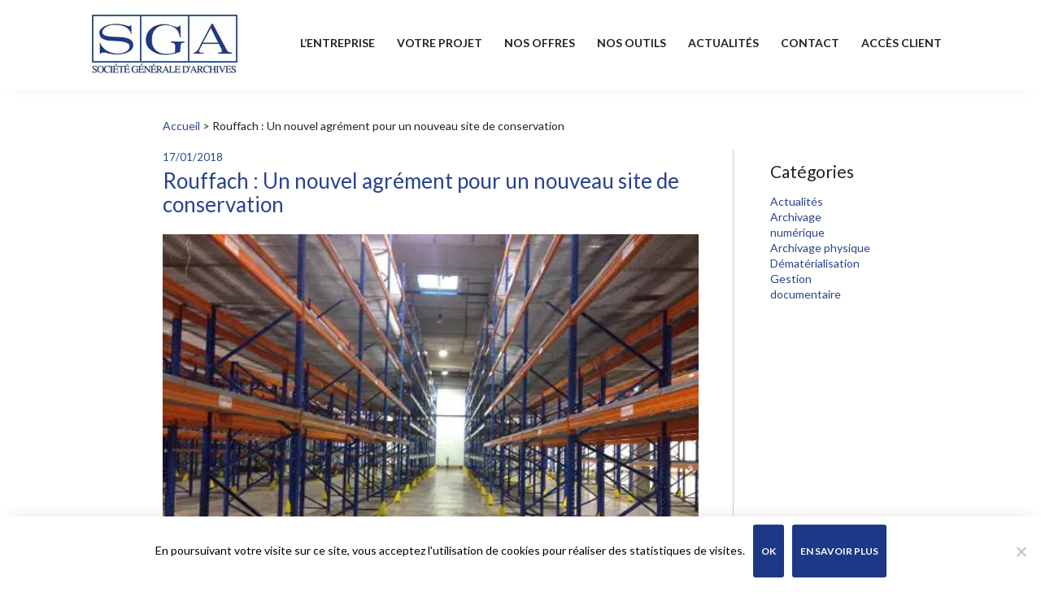

--- FILE ---
content_type: text/html; charset=UTF-8
request_url: https://www.sga.fr/rouffach-un-nouvel-agrement-pour-un-nouveau-site-de-conservation/
body_size: 9673
content:
<!DOCTYPE html>
<html lang="fr-FR">

<head>
    <meta charset="UTF-8" />
    <meta name="viewport" content="width=device-width, initial-scale=1.0, user-scalable=0" />
    <title>Rouffach : Un nouvel agrément pour un nouveau site de conservation</title>
    <link rel="profile" href="https://gmpg.org/xfn/11" />
    <link rel="pingback" href="https://www.sga.fr/xmlrpc.php" />
    <link href="https://fonts.googleapis.com/css?family=Lato:300,400,500,700,900" rel="stylesheet">
    <link rel="shortcut icon" href="https://www.sga.fr/wp-content/themes/sga/images/favicon.png" type="image/png" />
    <link rel="stylesheet" href="https://www.sga.fr/wp-content/themes/sga/style.css?v=79" type="text/css" media="screen" />
    <script src="//code.jquery.com/jquery-1.10.2.js"></script>
    <script src="https://www.sga.fr/wp-content/themes/sga/js/bundle.js"></script>
    <link rel="dns-prefetch" href="//tracker.wpserveur.net"><meta name='robots' content='index, follow, max-image-preview:large, max-snippet:-1, max-video-preview:-1' />
	<style>img:is([sizes="auto" i], [sizes^="auto," i]) { contain-intrinsic-size: 3000px 1500px }</style>
	
	<!-- This site is optimized with the Yoast SEO plugin v25.4 - https://yoast.com/wordpress/plugins/seo/ -->
	<link rel="canonical" href="https://www.sga.fr/rouffach-un-nouvel-agrement-pour-un-nouveau-site-de-conservation/" />
	<meta property="og:locale" content="fr_FR" />
	<meta property="og:type" content="article" />
	<meta property="og:title" content="Rouffach : Un nouvel agrément pour un nouveau site de conservation" />
	<meta property="og:description" content="Inauguré en Janvier 2017 dans la ville de Rouffach, le tout dernier site de conservation de la SGA, agréé pour la conservation d’archives publiques courantes et intermédiaires, offre une nouvelle alternative aux entreprises et Administrations souhaitant externaliser leurs archives, tout en maximisant leur sécurité et leur accessibilité. « Les archives publiques sont les documents qui procèdent de [&hellip;]" />
	<meta property="og:url" content="https://www.sga.fr/rouffach-un-nouvel-agrement-pour-un-nouveau-site-de-conservation/" />
	<meta property="og:site_name" content="SGA" />
	<meta property="article:published_time" content="2018-01-17T14:55:10+00:00" />
	<meta property="article:modified_time" content="2018-01-17T15:55:17+00:00" />
	<meta property="og:image" content="https://www.sga.fr/wp-content/uploads/2018/01/Rouffach2_petit.jpg" />
	<meta property="og:image:width" content="450" />
	<meta property="og:image:height" content="337" />
	<meta property="og:image:type" content="image/jpeg" />
	<meta name="author" content="stephane" />
	<meta name="twitter:card" content="summary_large_image" />
	<meta name="twitter:label1" content="Écrit par" />
	<meta name="twitter:data1" content="stephane" />
	<meta name="twitter:label2" content="Durée de lecture estimée" />
	<meta name="twitter:data2" content="1 minute" />
	<!-- / Yoast SEO plugin. -->


<link rel='dns-prefetch' href='//www.sga.fr' />
<link rel='stylesheet' id='contact-form-7-css' href='https://www.sga.fr/wp-content/plugins/contact-form-7/includes/css/styles.css' type='text/css' media='all' />
<link rel='stylesheet' id='cookie-notice-front-css' href='https://www.sga.fr/wp-content/plugins/cookie-notice/css/front.min.css' type='text/css' media='all' />
<link rel='stylesheet' id='kk-star-ratings-css' href='https://www.sga.fr/wp-content/plugins/kk-star-ratings/src/core/public/css/kk-star-ratings.min.css' type='text/css' media='all' />
<link rel='stylesheet' id='sga-style-css' href='https://www.sga.fr/wp-content/themes/sga/style.css' type='text/css' media='all' />
<script type="text/javascript" id="cookie-notice-front-js-before">
/* <![CDATA[ */
var cnArgs = {"ajaxUrl":"https:\/\/www.sga.fr\/wp-admin\/admin-ajax.php","nonce":"8742edded7","hideEffect":"slide","position":"bottom","onScroll":false,"onScrollOffset":100,"onClick":false,"cookieName":"cookie_notice_accepted","cookieTime":2592000,"cookieTimeRejected":2592000,"globalCookie":false,"redirection":false,"cache":false,"revokeCookies":false,"revokeCookiesOpt":"automatic"};
/* ]]> */
</script>
<script type="text/javascript" async='async' src="https://www.sga.fr/wp-content/plugins/cookie-notice/js/front.min.js" id="cookie-notice-front-js"></script>
<script type="text/javascript" async='async' src="https://www.sga.fr/wp-includes/js/jquery/jquery.min.js" id="jquery-core-js"></script>
<script type="text/javascript" async='async' src="https://www.sga.fr/wp-includes/js/jquery/jquery-migrate.min.js" id="jquery-migrate-js"></script>
<script type="text/javascript" async='async' src="https://www.sga.fr/wp-content/themes/sga/js/bundle.js" id="sga-script-js"></script>
<link rel="https://api.w.org/" href="https://www.sga.fr/wp-json/" /><link rel="alternate" title="JSON" type="application/json" href="https://www.sga.fr/wp-json/wp/v2/posts/61" /><link rel='shortlink' href='https://www.sga.fr/?p=61' />
<link rel="alternate" title="oEmbed (JSON)" type="application/json+oembed" href="https://www.sga.fr/wp-json/oembed/1.0/embed?url=https%3A%2F%2Fwww.sga.fr%2Frouffach-un-nouvel-agrement-pour-un-nouveau-site-de-conservation%2F" />
<link rel="alternate" title="oEmbed (XML)" type="text/xml+oembed" href="https://www.sga.fr/wp-json/oembed/1.0/embed?url=https%3A%2F%2Fwww.sga.fr%2Frouffach-un-nouvel-agrement-pour-un-nouveau-site-de-conservation%2F&#038;format=xml" />
        <style>
            #wp-admin-bar-wps-link > a:before {
                content: url('https://www.wpserveur.net/wp-content/themes/wpserveur/img/WP.svg');
                width: 24px;
            }
        </style>
		
		<!-- GA Google Analytics @ https://m0n.co/ga -->
		<script>
			(function(i,s,o,g,r,a,m){i['GoogleAnalyticsObject']=r;i[r]=i[r]||function(){
			(i[r].q=i[r].q||[]).push(arguments)},i[r].l=1*new Date();a=s.createElement(o),
			m=s.getElementsByTagName(o)[0];a.async=1;a.src=g;m.parentNode.insertBefore(a,m)
			})(window,document,'script','https://www.google-analytics.com/analytics.js','ga');
			ga('create', 'UA-30745861-1', 'auto');
			ga('send', 'pageview');
		</script>

	<!-- HFCM by 99 Robots - Snippet # 1: Google Search Console -->
<meta name="google-site-verification" content="Xg0dF4XPoWinUCUu-grGf0BAhYXQR9s9gNkXW_bFSnE" />

<!-- /end HFCM by 99 Robots -->
<!-- HFCM by 99 Robots - Snippet # 2: GTM - Head -->
<!-- Google Tag Manager -->
<script>(function(w,d,s,l,i){w[l]=w[l]||[];w[l].push({'gtm.start':
new Date().getTime(),event:'gtm.js'});var f=d.getElementsByTagName(s)[0],
j=d.createElement(s),dl=l!='dataLayer'?'&l='+l:'';j.async=true;j.src=
'https://www.googletagmanager.com/gtm.js?id='+i+dl;f.parentNode.insertBefore(j,f);
})(window,document,'script','dataLayer','GTM-P5W3P9X');</script>
<!-- End Google Tag Manager -->
<!-- /end HFCM by 99 Robots -->
<!-- HFCM by 99 Robots - Snippet # 3: GTM - body -->
<!-- Google Tag Manager (noscript) -->
<noscript><iframe src="https://www.googletagmanager.com/ns.html?id=GTM-P5W3P9X"
height="0" width="0" style="display:none;visibility:hidden"></iframe></noscript>
<!-- End Google Tag Manager (noscript) -->
<!-- /end HFCM by 99 Robots -->


<script type="application/ld+json" class="saswp-schema-markup-output">
[{"@context":"https:\/\/schema.org\/","@type":"Blogposting","@id":"https:\/\/www.sga.fr\/rouffach-un-nouvel-agrement-pour-un-nouveau-site-de-conservation\/#Blogposting","url":"https:\/\/www.sga.fr\/rouffach-un-nouvel-agrement-pour-un-nouveau-site-de-conservation\/","inLanguage":"fr-FR","mainEntityOfPage":"https:\/\/www.sga.fr\/rouffach-un-nouvel-agrement-pour-un-nouveau-site-de-conservation\/","headline":"Rouffach : Un nouvel agr\u00e9ment pour un nouveau site de conservation","description":"Inaugur\u00e9 en Janvier\u00a02017 dans la ville de Rouffach, le tout dernier\u00a0site de conservation de la SGA, agr\u00e9\u00e9 pour la conservation d\u2019archives publiques courantes et interm\u00e9diaires, offre une nouvelle alternative aux entreprises et Administrations souhaitant externaliser leurs archives, tout en maximisant leur s\u00e9curit\u00e9 et leur accessibilit\u00e9. \u00ab Les archives publiques sont les documents qui proc\u00e8dent de","articleBody":"Inaugur\u00e9 en Janvier\u00a02017 dans la ville de Rouffach, le tout dernier\u00a0site de conservation de la SGA, agr\u00e9\u00e9 pour la conservation d\u2019archives publiques courantes et interm\u00e9diaires, offre une nouvelle alternative aux entreprises et Administrations souhaitant externaliser leurs archives, tout en maximisant leur s\u00e9curit\u00e9 et leur accessibilit\u00e9.    \u00ab Les archives publiques sont les documents qui proc\u00e8dent de l\u2019activit\u00e9, dans le cadre de leur mission de service public, de l\u2019Etat, des collectivit\u00e9s territoriales, des \u00e9tablissements publics et des autres personnes morales de droit public ou des personnes de droit priv\u00e9 charg\u00e9es d\u2019une telle mission. \u00bb (Code du patrimoine, Livre II, Art. L211-4).    L\u2019agr\u00e9ment pour la conservation d\u2019archives publiques courantes et interm\u00e9diaires permet entre autre d\u2019attester du respect des normes de s\u00e9curit\u00e9 du site de conservation, ou encore de la fiabilit\u00e9 et de la tra\u00e7abilit\u00e9 des documents archiv\u00e9s.    Capacit\u00e9\u00a0de conservation\u00a0: 150\u00a0000 m\u00e8tres lin\u00e9aires.    Site \u00e9quip\u00e9 pour conserver des archives vivantes et dormantes.","keywords":"","datePublished":"2018-01-17T15:55:10+01:00","dateModified":"2018-01-17T16:55:17+01:00","author":{"@type":"Person","name":"stephane","url":"https:\/\/www.sga.fr\/author\/stephane\/","sameAs":[],"image":{"@type":"ImageObject","url":"https:\/\/secure.gravatar.com\/avatar\/0fd5d58fd91ea8c099e96645ecef224e?s=96&d=mm&r=g","height":96,"width":96}},"editor":{"@type":"Person","name":"stephane","url":"https:\/\/www.sga.fr\/author\/stephane\/","sameAs":[],"image":{"@type":"ImageObject","url":"https:\/\/secure.gravatar.com\/avatar\/0fd5d58fd91ea8c099e96645ecef224e?s=96&d=mm&r=g","height":96,"width":96}},"publisher":{"@type":"Organization","name":"SGA","url":"https:\/\/www.sga.fr\/","logo":{"@type":"ImageObject","url":"https:\/\/www.sga.fr\/wp-content\/uploads\/2018\/01\/logo.png","width":"716","height":"289"}},"image":[{"@type":"ImageObject","@id":"https:\/\/www.sga.fr\/rouffach-un-nouvel-agrement-pour-un-nouveau-site-de-conservation\/#primaryimage","url":"https:\/\/www.sga.fr\/wp-content\/uploads\/2018\/01\/Rouffach2_petit-1200x899.jpg","width":"1200","height":"899"},{"@type":"ImageObject","url":"https:\/\/www.sga.fr\/wp-content\/uploads\/2018\/01\/Rouffach2_petit-1200x900.jpg","width":"1200","height":"900"},{"@type":"ImageObject","url":"https:\/\/www.sga.fr\/wp-content\/uploads\/2018\/01\/Rouffach2_petit-1200x675.jpg","width":"1200","height":"675"},{"@type":"ImageObject","url":"https:\/\/www.sga.fr\/wp-content\/uploads\/2018\/01\/Rouffach2_petit-450x450.jpg","width":"450","height":"450"}]},

{"@context":"https:\/\/schema.org\/","@graph":[{"@context":"https:\/\/schema.org\/","@type":"SiteNavigationElement","@id":"https:\/\/www.sga.fr#Schemas","name":"Votre Projet","url":"https:\/\/www.sga.fr\/votre-projet\/"},{"@context":"https:\/\/schema.org\/","@type":"SiteNavigationElement","@id":"https:\/\/www.sga.fr#Schemas","name":"Nos Offres","url":"https:\/\/www.sga.fr\/solutions-archivage\/"},{"@context":"https:\/\/schema.org\/","@type":"SiteNavigationElement","@id":"https:\/\/www.sga.fr#Schemas","name":"Nos Outils","url":"https:\/\/www.sga.fr\/nos-outils\/"},{"@context":"https:\/\/schema.org\/","@type":"SiteNavigationElement","@id":"https:\/\/www.sga.fr#Schemas","name":"Demander un devis","url":"https:\/\/www.sga.fr\/demander-un-devis\/"},{"@context":"https:\/\/schema.org\/","@type":"SiteNavigationElement","@id":"https:\/\/www.sga.fr#Schemas","name":"Contact","url":"https:\/\/www.sga.fr\/contact\/"}]},

{"@context":"https:\/\/schema.org\/","@type":"WebSite","@id":"https:\/\/www.sga.fr#website","headline":"SGA","name":"SGA","description":"","url":"https:\/\/www.sga.fr"},

{"@context":"https:\/\/schema.org\/","@type":"Organization","@id":"https:\/\/www.sga.fr#Organization","name":"SGA","url":"https:\/\/www.sga.fr\/","sameAs":[],"logo":{"@type":"ImageObject","url":"https:\/\/www.sga.fr\/wp-content\/uploads\/2018\/01\/logo.png","width":"716","height":"289"},"contactPoint":{"@type":"ContactPoint","contactType":"customer support","telephone":"+33142615234","url":"https:\/\/www.sga.fr\/contact\/"}}]
</script>

<link rel="amphtml" href="https://www.sga.fr/rouffach-un-nouvel-agrement-pour-un-nouveau-site-de-conservation/?amp=1">		<style type="text/css" id="wp-custom-css">
			#cta{
background:#3c92ca;
margin: 30px auto 30px auto;
}

.text_first{
color:#fff;
}

.text_last {
color:#fff;
}

.button{
color: #3c92ca;
background:#fff;
}

ul.puce li {
line-height: 1.45em;
margin: 7px 0 7px 0;
}

h2.subtitle-section.big{
margin-bottom: 0;
}

h3.subtitle-section {
font-size: 22px;
color:#294390;
line-height: 1.15em;
text-transform: none;
font-weight: 400;
margin-bottom: 0;
}


#slogan-page h3 {
font-size: 26px;
font-weight: 500;
margin-top:0;
margin-bottom:0;
}

#slogan-page p {
font-size: 20px;
margin-top: 10px;
}

@media all and (max-width: 767px) {
#header-page h1 {
line-height: 1.5em;
}
#slogan-page h3 {
font-size: 22px;
}
#slogan-page p {
font-size: 17px;
}
}

li a b {
font-weight: inherit;
}

.offers-list ul:first-child, .offers-list ul:nth-child(2), .offers-list ul:nth-child(3) {
width: auto;
}

.offers-list ul {
padding: 0 30px 0 30px;
}

.offers-list ul li a {
font-size:19px;
vertical-align: text-top;
}

.page-id-3652 .row::before {
display:none;	
}

.page-id-3652 #slogan-page {
line-height: 1.2em;
margin: 50px 0 50px 0;
}

.page-template-offers-list-template #offres-list {
padding-bottom: 85px;
}		</style>
		
</head>

<body class="post-template-default single single-post postid-61 single-format-standard cookies-not-set">
    <div id="screen"> <span id="close-modal"><picture>
<source type="image/webp" srcset="https://www.sga.fr/wp-content/themes/sga/images/close.png.webp"/>
<img src="https://www.sga.fr/wp-content/themes/sga/images/close.png"/>
</picture>
</span>

        <div class="satisfaction">
            Nous surveillons en permanence notre qualité de service et nous désirons connaître votre niveau de satisfaction sur les prestations que nous vous proposons.<br>
            <a href="questionnaire-de-satisfaction-client/">Répondre au questionnaire</a>
        </div>
    </div>
    <div id="modal">

                                    <div class="content-link">
                    <a target="_blank" href="https://www.archives-en-ligne.com/Default.asp"><picture>
<source type="image/webp" srcset="https://www.sga.fr/wp-content/uploads/2018/02/2-2.png.webp"/>
<img src="https://www.sga.fr/wp-content/uploads/2018/02/2-2.png"/>
</picture>

                        Accéder à <br><b>Archives-en-ligne</b>                    </a></div>
                            <div class="content-link">
                    <a target="_blank" href="https://www.archives-en-ligne.com/EC/"><picture>
<source type="image/webp" srcset="https://www.sga.fr/wp-content/uploads/2018/02/3-2.png.webp"/>
<img src="https://www.sga.fr/wp-content/uploads/2018/02/3-2.png"/>
</picture>

                        Accéder à <br><b>mon Espace Client</b>                    </a></div>
                        </div>
    <script>
        $(document).ready(function() {

            $('.menu-client').click(function() {
                //test
				$('#screen, #modal').show();


            });

            $('#screen, #close-modal').click(function() {
                $('#screen, #modal').hide();
            });


            $(".menu-opener").click(function() {
                $("body").toggleClass("menu-open");
            });

        });

        $(document).ready(function() {
            $('a[rel="relativeanchor"]').click(function() {
                $('html, body').animate({
                    scrollTop: $($.attr(this, 'href')).offset().top - 110
                }, 500);
                return false;
            });
        });

        jQuery(document).ready(function($) {
            $("header").removeClass("fixed");

            $(window).scroll(function() {
                setTimeout(function() {
                    var scroll = $(window).scrollTop();
                    if (scroll > 90) {
                        $("header").addClass("fixed");
                    } else if (scroll < 90) {
                        $("header").removeClass("fixed");
                    }
                    lastScroll = scroll;
                }, 0);
            });
        });


        var lastScroll = 0;
    </script>


    <header class="header">
        <div id="wrapper">
            <div class="menu-opener"><picture class="open-img">
<source type="image/webp" srcset="https://www.sga.fr/wp-content/themes/sga/images/menu.png.webp"/>
<img src="https://www.sga.fr/wp-content/themes/sga/images/menu.png"/>
</picture>
<picture class="close-img">
<source type="image/webp" srcset="https://www.sga.fr/wp-content/themes/sga/images/close.png.webp"/>
<img src="https://www.sga.fr/wp-content/themes/sga/images/close.png"/>
</picture>
</div>

            <a href="https://www.sga.fr"><picture class="logo-site">
<source type="image/webp" srcset="https://www.sga.fr/wp-content/themes/sga/images/logo.jpg.webp"/>
<img src="https://www.sga.fr/wp-content/themes/sga/images/logo.jpg"/>
</picture>
</a>
            <nav>

                <div class="menu-menu-container"><ul><li id="menu-item-11" class="menu-item menu-item-type-custom menu-item-object-custom menu-item-11"><a href="https://www.sga.fr/entreprise">L&#8217;entreprise</a></li>
<li id="menu-item-106" class="menu-item menu-item-type-post_type menu-item-object-page menu-item-106"><a href="https://www.sga.fr/votre-projet/">Votre Projet</a></li>
<li id="menu-item-3851" class="menu-item menu-item-type-post_type menu-item-object-page menu-item-3851"><a href="https://www.sga.fr/solutions-archivage/">NOS OFFRES</a></li>
<li id="menu-item-285" class="menu-item menu-item-type-post_type menu-item-object-page menu-item-285"><a href="https://www.sga.fr/nos-outils/">Nos outils</a></li>
<li id="menu-item-3311" class="menu-item menu-item-type-custom menu-item-object-custom menu-item-3311"><a href="https://www.sga.fr/actualites">Actualités</a></li>
<li id="menu-item-105" class="menu-item menu-item-type-post_type menu-item-object-page menu-item-105"><a href="https://www.sga.fr/contact/">Contact</a></li>
<li id="menu-item-6" class="menu-item menu-item-type-custom menu-item-object-custom menu-item-6"><a target="_blank" href="https://www.archives-en-ligne.com/Default.asp">Accès client</a></li>
</ul></div></nav>
        </div>
    </header>            <section>
            <div id="wrapper" class="wrapper-page">
                <div id="post-page" class="two-sides">
                    <div class="breadcrumbs" id="breadcrumbs"><span><span><a href="https://www.sga.fr/">Accueil</a></span> &gt; <span class="breadcrumb_last" aria-current="page">Rouffach : Un nouvel agrément pour un nouveau site de conservation</span></span></div>                    <div class="left-side">
                        <div class="p-post">
                            <div class="date">17/01/2018</div>
                            <h1>Rouffach : Un nouvel agrément pour un nouveau site de conservation</h1>
                            <div class=""><picture class="img-responsive wp-post-image" decoding="async" fetchpriority="high">
<source type="image/webp" srcset="https://www.sga.fr/wp-content/uploads/2018/01/Rouffach2_petit.jpg.webp 450w, https://www.sga.fr/wp-content/uploads/2018/01/Rouffach2_petit-300x225.jpg.webp 300w" sizes="(max-width: 450px) 100vw, 450px"/>
<img width="450" height="337" src="https://www.sga.fr/wp-content/uploads/2018/01/Rouffach2_petit.jpg" alt="" decoding="async" fetchpriority="high" srcset="https://www.sga.fr/wp-content/uploads/2018/01/Rouffach2_petit.jpg 450w, https://www.sga.fr/wp-content/uploads/2018/01/Rouffach2_petit-300x225.jpg 300w" sizes="(max-width: 450px) 100vw, 450px"/>
</picture>
</div>
                            <p>Inauguré en Janvier 2017 dans la ville de Rouffach, le tout dernier site de conservation de la SGA, agréé pour la conservation d’archives publiques courantes et intermédiaires, offre une nouvelle alternative aux entreprises et Administrations souhaitant externaliser leurs archives, tout en maximisant leur sécurité et leur accessibilité.</p>
<p>« Les archives publiques sont les documents qui procèdent de l’activité, dans le cadre de leur mission de service public, de l’Etat, des collectivités territoriales, des établissements publics et des autres personnes morales de droit public ou des personnes de droit privé chargées d’une telle mission. » (Code du patrimoine, Livre II, Art. L211-4).</p>
<p>L’agrément pour la conservation d’archives publiques courantes et intermédiaires permet entre autre d’attester du respect des normes de sécurité du site de conservation, ou encore de la fiabilité et de la traçabilité des documents archivés.</p>
<p>Capacité de conservation : 150 000 mètres linéaires.</p>
<p>Site équipé pour conserver des archives vivantes et dormantes.</p>


<div class="kk-star-ratings kksr-auto kksr-align-center kksr-valign-bottom"
    data-payload='{&quot;align&quot;:&quot;center&quot;,&quot;id&quot;:&quot;61&quot;,&quot;slug&quot;:&quot;default&quot;,&quot;valign&quot;:&quot;bottom&quot;,&quot;ignore&quot;:&quot;&quot;,&quot;reference&quot;:&quot;auto&quot;,&quot;class&quot;:&quot;&quot;,&quot;count&quot;:&quot;0&quot;,&quot;legendonly&quot;:&quot;&quot;,&quot;readonly&quot;:&quot;&quot;,&quot;score&quot;:&quot;0&quot;,&quot;starsonly&quot;:&quot;&quot;,&quot;best&quot;:&quot;5&quot;,&quot;gap&quot;:&quot;4&quot;,&quot;greet&quot;:&quot;Rate this post&quot;,&quot;legend&quot;:&quot;0\/5 - (0 vote)&quot;,&quot;size&quot;:&quot;24&quot;,&quot;title&quot;:&quot;Rouffach : Un nouvel agrément pour un nouveau site de conservation&quot;,&quot;width&quot;:&quot;0&quot;,&quot;_legend&quot;:&quot;{score}\/{best} - ({count} {votes})&quot;,&quot;font_factor&quot;:&quot;1.25&quot;}'>
            
<div class="kksr-stars">
    
<div class="kksr-stars-inactive">
            <div class="kksr-star" data-star="1" style="padding-right: 4px">
            

<div class="kksr-icon" style="width: 24px; height: 24px;"></div>
        </div>
            <div class="kksr-star" data-star="2" style="padding-right: 4px">
            

<div class="kksr-icon" style="width: 24px; height: 24px;"></div>
        </div>
            <div class="kksr-star" data-star="3" style="padding-right: 4px">
            

<div class="kksr-icon" style="width: 24px; height: 24px;"></div>
        </div>
            <div class="kksr-star" data-star="4" style="padding-right: 4px">
            

<div class="kksr-icon" style="width: 24px; height: 24px;"></div>
        </div>
            <div class="kksr-star" data-star="5" style="padding-right: 4px">
            

<div class="kksr-icon" style="width: 24px; height: 24px;"></div>
        </div>
    </div>
    
<div class="kksr-stars-active" style="width: 0px;">
            <div class="kksr-star" style="padding-right: 4px">
            

<div class="kksr-icon" style="width: 24px; height: 24px;"></div>
        </div>
            <div class="kksr-star" style="padding-right: 4px">
            

<div class="kksr-icon" style="width: 24px; height: 24px;"></div>
        </div>
            <div class="kksr-star" style="padding-right: 4px">
            

<div class="kksr-icon" style="width: 24px; height: 24px;"></div>
        </div>
            <div class="kksr-star" style="padding-right: 4px">
            

<div class="kksr-icon" style="width: 24px; height: 24px;"></div>
        </div>
            <div class="kksr-star" style="padding-right: 4px">
            

<div class="kksr-icon" style="width: 24px; height: 24px;"></div>
        </div>
    </div>
</div>
                

<div class="kksr-legend" style="font-size: 19.2px;">
            <span class="kksr-muted">Rate this post</span>
    </div>
    </div>
                        </div>
                    </div>
                    <div class="right-side">
                        <div id="sidebar-primary" class="sidebar">
    <li id="categories-3" class="widget widget_categories"><h2 class="widgettitle">Catégories</h2>
			<ul>
					<li class="cat-item cat-item-1"><a href="https://www.sga.fr/actualites/">Actualités</a>
</li>
	<li class="cat-item cat-item-13"><a href="https://www.sga.fr/archivage-numerique/">Archivage numérique</a>
</li>
	<li class="cat-item cat-item-14"><a href="https://www.sga.fr/archivage-physique/">Archivage physique</a>
</li>
	<li class="cat-item cat-item-15"><a href="https://www.sga.fr/dematerialisation/">Dématérialisation</a>
</li>
	<li class="cat-item cat-item-12"><a href="https://www.sga.fr/gestion-documentaire/">Gestion documentaire</a>
</li>
			</ul>

			</li></div>                    </div>
                </div>
                <div>

                </div>
            </div>
        </section>

    <footer>
    <div id="wrapper">
        <div class="col-footer">
            <a href="https://www.sga.fr"><picture>
<source type="image/webp" srcset="https://www.sga.fr/wp-content/themes/sga/images/logo-footer.jpg.webp"/>
<img src="https://www.sga.fr/wp-content/themes/sga/images/logo-footer.jpg"/>
</picture>
</a>
        </div>
        <div class="col-footer">
            <div class="menu-footer-gauche-container"><ul><li id="menu-item-446" class="menu-item menu-item-type-post_type menu-item-object-page menu-item-446"><a href="https://www.sga.fr/entreprise/">SGA en détail</a></li>
<li id="menu-item-167" class="menu-item menu-item-type-post_type menu-item-object-page menu-item-167"><a href="https://www.sga.fr/votre-projet/">Votre Projet</a></li>
<li id="menu-item-445" class="menu-item menu-item-type-post_type menu-item-object-page menu-item-445"><a href="https://www.sga.fr/nos-outils/">Tester nos outils</a></li>
<li id="menu-item-443" class="menu-item menu-item-type-post_type menu-item-object-page menu-item-443"><a href="https://www.sga.fr/offres/">Nos offres</a></li>
<li id="menu-item-444" class="menu-item menu-item-type-taxonomy menu-item-object-category current-post-ancestor current-menu-parent current-post-parent menu-item-444"><a href="https://www.sga.fr/actualites/">Actualités</a></li>
</ul></div>        </div>
        <div class="col-footer">
            <div class="menu-footer-droite-container"><ul><li id="menu-item-170" class="menu-item menu-item-type-post_type menu-item-object-page menu-item-170"><a href="https://www.sga.fr/contact/">Contact</a></li>
<li id="menu-item-158" class="menu-item menu-item-type-post_type menu-item-object-page menu-item-158"><a href="https://www.sga.fr/duree-legale-de-conservation/">Durées légales de conservation</a></li>
<li id="menu-item-169" class="menu-item menu-item-type-post_type menu-item-object-page menu-item-169"><a href="https://www.sga.fr/mentions-legales/">Mentions légales</a></li>
<li id="menu-item-168" class="menu-item menu-item-type-post_type menu-item-object-page menu-item-168"><a href="https://www.sga.fr/conditions-generales-de-vente/">Conditions générales de vente</a></li>
<li id="menu-item-493" class="menu-item menu-item-type-post_type menu-item-object-page menu-item-privacy-policy menu-item-493"><a rel="privacy-policy" href="https://www.sga.fr/charte-protection-donnees/">Charte de protection des données</a></li>
<li id="menu-item-6082" class="menu-item menu-item-type-post_type menu-item-object-page menu-item-6082"><a href="https://www.sga.fr/charte-des-achats-responsables/">Charte des achats responsables</a></li>
</ul></div>        </div>
        <div class="col-footer">
            <p><b>SOCIÉTÉ GÉNÉRALE D'ARCHIVES</b></p>
<p>25, place de la Madeleine<br />
75008 PARIS</p>
<p>Tél. : 01 42 61 52 34<br />
Fax : 01 42 61 42 97</p>
        </div>
    </div>
    <div style="text-align:center">
                                    <picture class="a-f">
<source type="image/webp" srcset="https://www.sga.fr/wp-content/uploads/2021/10/certification-afnor-service-prestation-archivage.png.webp"/>
<img src="https://www.sga.fr/wp-content/uploads/2021/10/certification-afnor-service-prestation-archivage.png"/>
</picture>

                            <picture class="a-f">
<source type="image/webp" srcset="https://www.sga.fr/wp-content/uploads/2021/10/afaq-iso-9001-qualite-afnor-certification.png.webp"/>
<img src="https://www.sga.fr/wp-content/uploads/2021/10/afaq-iso-9001-qualite-afnor-certification.png"/>
</picture>

                            <picture class="a-f">
<source type="image/webp" srcset="https://www.sga.fr/wp-content/uploads/2018/03/certification-page.jpg.webp"/>
<img src="https://www.sga.fr/wp-content/uploads/2018/03/certification-page.jpg"/>
</picture>

                            <picture class="a-f">
<source type="image/webp" srcset="https://www.sga.fr/wp-content/uploads/2021/10/Arseg-membre-associe.png.webp"/>
<img src="https://www.sga.fr/wp-content/uploads/2021/10/Arseg-membre-associe.png"/>
</picture>

                    
    </div>
</footer>
    <!-- WPServeur Tracker ne pas enlever -->
    <noscript><img src="https://tracker.wpserveur.net/matomo.php?idsite=1860&amp;rec=1" style="border:0;display: none;" alt="" /></noscript>
    <script type="text/javascript">
      var _paq = window._paq || [];
      _paq.push([function() {
      var self = this;
      function getOriginalVisitorCookieTimeout() {
       var now = new Date(),
       nowTs = Math.round(now.getTime() / 1000),
       visitorInfo = self.getVisitorInfo();
       var createTs = parseInt(visitorInfo[2]);
       var cookieTimeout = 2592000; // 1 mois en secondes
       var originalTimeout = createTs + cookieTimeout - nowTs;
       return originalTimeout;
      }
      this.setVisitorCookieTimeout( getOriginalVisitorCookieTimeout() );
      }]);
      _paq.push(['trackPageView']);
      _paq.push(['enableLinkTracking']);
      (function() {
        var u="https://tracker.wpserveur.net/";
        _paq.push(['setTrackerUrl', u+'matomo.php']);
        _paq.push(['setSiteId', '1860']);
        _paq.push(['setSecureCookie', true]);
        var d=document, g=d.createElement('script'), s=d.getElementsByTagName('script')[0];
        g.type='text/javascript'; g.async=true; g.defer=true; g.src=u+'matomo.js'; s.parentNode.insertBefore(g,s);
      })();
    </script>
     <!-- WPServeur Tracker ne pas enlever -->
                        <script type="text/javascript">
                        let saswpStarColor = "#000";
                        jQuery('.saswp_star_color .saswp_star').attr('stop-color', saswpStarColor);   
                    </script>
                <script type="text/javascript" src="https://www.sga.fr/wp-includes/js/dist/hooks.min.js" id="wp-hooks-js"></script>
<script type="text/javascript" src="https://www.sga.fr/wp-includes/js/dist/i18n.min.js" id="wp-i18n-js"></script>
<script type="text/javascript" id="wp-i18n-js-after">
/* <![CDATA[ */
wp.i18n.setLocaleData( { 'text direction\u0004ltr': [ 'ltr' ] } );
/* ]]> */
</script>
<script type="text/javascript" src="https://www.sga.fr/wp-content/plugins/contact-form-7/includes/swv/js/index.js" id="swv-js"></script>
<script type="text/javascript" id="contact-form-7-js-translations">
/* <![CDATA[ */
( function( domain, translations ) {
	var localeData = translations.locale_data[ domain ] || translations.locale_data.messages;
	localeData[""].domain = domain;
	wp.i18n.setLocaleData( localeData, domain );
} )( "contact-form-7", {"translation-revision-date":"2025-02-06 12:02:14+0000","generator":"GlotPress\/4.0.1","domain":"messages","locale_data":{"messages":{"":{"domain":"messages","plural-forms":"nplurals=2; plural=n > 1;","lang":"fr"},"This contact form is placed in the wrong place.":["Ce formulaire de contact est plac\u00e9 dans un mauvais endroit."],"Error:":["Erreur\u00a0:"]}},"comment":{"reference":"includes\/js\/index.js"}} );
/* ]]> */
</script>
<script type="text/javascript" id="contact-form-7-js-before">
/* <![CDATA[ */
var wpcf7 = {
    "api": {
        "root": "https:\/\/www.sga.fr\/wp-json\/",
        "namespace": "contact-form-7\/v1"
    }
};
/* ]]> */
</script>
<script type="text/javascript" src="https://www.sga.fr/wp-content/plugins/contact-form-7/includes/js/index.js" id="contact-form-7-js"></script>
<script type="text/javascript" id="kk-star-ratings-js-extra">
/* <![CDATA[ */
var kk_star_ratings = {"action":"kk-star-ratings","endpoint":"https:\/\/www.sga.fr\/wp-admin\/admin-ajax.php","nonce":"9d4f999f94"};
/* ]]> */
</script>
<script type="text/javascript" async='async' src="https://www.sga.fr/wp-content/plugins/kk-star-ratings/src/core/public/js/kk-star-ratings.min.js" id="kk-star-ratings-js"></script>
<script type="text/javascript" src="https://www.google.com/recaptcha/api.js?render=6Lf2scQqAAAAAAdFAh2hLVEaFExBzvO-LbtKtpN9" id="google-recaptcha-js"></script>
<script type="text/javascript" async='async' src="https://www.sga.fr/wp-includes/js/dist/vendor/wp-polyfill.min.js" id="wp-polyfill-js"></script>
<script type="text/javascript" id="wpcf7-recaptcha-js-before">
/* <![CDATA[ */
var wpcf7_recaptcha = {
    "sitekey": "6Lf2scQqAAAAAAdFAh2hLVEaFExBzvO-LbtKtpN9",
    "actions": {
        "homepage": "homepage",
        "contactform": "contactform"
    }
};
/* ]]> */
</script>
<script type="text/javascript" src="https://www.sga.fr/wp-content/plugins/contact-form-7/modules/recaptcha/index.js" id="wpcf7-recaptcha-js"></script>

		<!-- Cookie Notice plugin v2.5.5 by Hu-manity.co https://hu-manity.co/ -->
		<div id="cookie-notice" role="dialog" class="cookie-notice-hidden cookie-revoke-hidden cn-position-bottom" aria-label="Cookie Notice" style="background-color: rgba(255,255,255,1);"><div class="cookie-notice-container" style="color: #000000"><span id="cn-notice-text" class="cn-text-container">En poursuivant votre visite sur ce site, vous acceptez l'utilisation de cookies pour réaliser des statistiques de visites.</span><span id="cn-notice-buttons" class="cn-buttons-container"><a href="#" id="cn-accept-cookie" data-cookie-set="accept" class="cn-set-cookie cn-button cn-button-custom button" aria-label="OK">OK</a><a href="https://www.sga.fr/charte-protection-donnees/" target="_blank" id="cn-more-info" class="cn-more-info cn-button cn-button-custom button" aria-label="En savoir plus">En savoir plus</a></span><span id="cn-close-notice" data-cookie-set="accept" class="cn-close-icon" title="Non"></span></div>
			
		</div>
		<!-- / Cookie Notice plugin --></body>

</html>

--- FILE ---
content_type: text/html; charset=utf-8
request_url: https://www.google.com/recaptcha/api2/anchor?ar=1&k=6Lf2scQqAAAAAAdFAh2hLVEaFExBzvO-LbtKtpN9&co=aHR0cHM6Ly93d3cuc2dhLmZyOjQ0Mw..&hl=en&v=TkacYOdEJbdB_JjX802TMer9&size=invisible&anchor-ms=20000&execute-ms=15000&cb=u7sn1trlavl3
body_size: 44645
content:
<!DOCTYPE HTML><html dir="ltr" lang="en"><head><meta http-equiv="Content-Type" content="text/html; charset=UTF-8">
<meta http-equiv="X-UA-Compatible" content="IE=edge">
<title>reCAPTCHA</title>
<style type="text/css">
/* cyrillic-ext */
@font-face {
  font-family: 'Roboto';
  font-style: normal;
  font-weight: 400;
  src: url(//fonts.gstatic.com/s/roboto/v18/KFOmCnqEu92Fr1Mu72xKKTU1Kvnz.woff2) format('woff2');
  unicode-range: U+0460-052F, U+1C80-1C8A, U+20B4, U+2DE0-2DFF, U+A640-A69F, U+FE2E-FE2F;
}
/* cyrillic */
@font-face {
  font-family: 'Roboto';
  font-style: normal;
  font-weight: 400;
  src: url(//fonts.gstatic.com/s/roboto/v18/KFOmCnqEu92Fr1Mu5mxKKTU1Kvnz.woff2) format('woff2');
  unicode-range: U+0301, U+0400-045F, U+0490-0491, U+04B0-04B1, U+2116;
}
/* greek-ext */
@font-face {
  font-family: 'Roboto';
  font-style: normal;
  font-weight: 400;
  src: url(//fonts.gstatic.com/s/roboto/v18/KFOmCnqEu92Fr1Mu7mxKKTU1Kvnz.woff2) format('woff2');
  unicode-range: U+1F00-1FFF;
}
/* greek */
@font-face {
  font-family: 'Roboto';
  font-style: normal;
  font-weight: 400;
  src: url(//fonts.gstatic.com/s/roboto/v18/KFOmCnqEu92Fr1Mu4WxKKTU1Kvnz.woff2) format('woff2');
  unicode-range: U+0370-0377, U+037A-037F, U+0384-038A, U+038C, U+038E-03A1, U+03A3-03FF;
}
/* vietnamese */
@font-face {
  font-family: 'Roboto';
  font-style: normal;
  font-weight: 400;
  src: url(//fonts.gstatic.com/s/roboto/v18/KFOmCnqEu92Fr1Mu7WxKKTU1Kvnz.woff2) format('woff2');
  unicode-range: U+0102-0103, U+0110-0111, U+0128-0129, U+0168-0169, U+01A0-01A1, U+01AF-01B0, U+0300-0301, U+0303-0304, U+0308-0309, U+0323, U+0329, U+1EA0-1EF9, U+20AB;
}
/* latin-ext */
@font-face {
  font-family: 'Roboto';
  font-style: normal;
  font-weight: 400;
  src: url(//fonts.gstatic.com/s/roboto/v18/KFOmCnqEu92Fr1Mu7GxKKTU1Kvnz.woff2) format('woff2');
  unicode-range: U+0100-02BA, U+02BD-02C5, U+02C7-02CC, U+02CE-02D7, U+02DD-02FF, U+0304, U+0308, U+0329, U+1D00-1DBF, U+1E00-1E9F, U+1EF2-1EFF, U+2020, U+20A0-20AB, U+20AD-20C0, U+2113, U+2C60-2C7F, U+A720-A7FF;
}
/* latin */
@font-face {
  font-family: 'Roboto';
  font-style: normal;
  font-weight: 400;
  src: url(//fonts.gstatic.com/s/roboto/v18/KFOmCnqEu92Fr1Mu4mxKKTU1Kg.woff2) format('woff2');
  unicode-range: U+0000-00FF, U+0131, U+0152-0153, U+02BB-02BC, U+02C6, U+02DA, U+02DC, U+0304, U+0308, U+0329, U+2000-206F, U+20AC, U+2122, U+2191, U+2193, U+2212, U+2215, U+FEFF, U+FFFD;
}
/* cyrillic-ext */
@font-face {
  font-family: 'Roboto';
  font-style: normal;
  font-weight: 500;
  src: url(//fonts.gstatic.com/s/roboto/v18/KFOlCnqEu92Fr1MmEU9fCRc4AMP6lbBP.woff2) format('woff2');
  unicode-range: U+0460-052F, U+1C80-1C8A, U+20B4, U+2DE0-2DFF, U+A640-A69F, U+FE2E-FE2F;
}
/* cyrillic */
@font-face {
  font-family: 'Roboto';
  font-style: normal;
  font-weight: 500;
  src: url(//fonts.gstatic.com/s/roboto/v18/KFOlCnqEu92Fr1MmEU9fABc4AMP6lbBP.woff2) format('woff2');
  unicode-range: U+0301, U+0400-045F, U+0490-0491, U+04B0-04B1, U+2116;
}
/* greek-ext */
@font-face {
  font-family: 'Roboto';
  font-style: normal;
  font-weight: 500;
  src: url(//fonts.gstatic.com/s/roboto/v18/KFOlCnqEu92Fr1MmEU9fCBc4AMP6lbBP.woff2) format('woff2');
  unicode-range: U+1F00-1FFF;
}
/* greek */
@font-face {
  font-family: 'Roboto';
  font-style: normal;
  font-weight: 500;
  src: url(//fonts.gstatic.com/s/roboto/v18/KFOlCnqEu92Fr1MmEU9fBxc4AMP6lbBP.woff2) format('woff2');
  unicode-range: U+0370-0377, U+037A-037F, U+0384-038A, U+038C, U+038E-03A1, U+03A3-03FF;
}
/* vietnamese */
@font-face {
  font-family: 'Roboto';
  font-style: normal;
  font-weight: 500;
  src: url(//fonts.gstatic.com/s/roboto/v18/KFOlCnqEu92Fr1MmEU9fCxc4AMP6lbBP.woff2) format('woff2');
  unicode-range: U+0102-0103, U+0110-0111, U+0128-0129, U+0168-0169, U+01A0-01A1, U+01AF-01B0, U+0300-0301, U+0303-0304, U+0308-0309, U+0323, U+0329, U+1EA0-1EF9, U+20AB;
}
/* latin-ext */
@font-face {
  font-family: 'Roboto';
  font-style: normal;
  font-weight: 500;
  src: url(//fonts.gstatic.com/s/roboto/v18/KFOlCnqEu92Fr1MmEU9fChc4AMP6lbBP.woff2) format('woff2');
  unicode-range: U+0100-02BA, U+02BD-02C5, U+02C7-02CC, U+02CE-02D7, U+02DD-02FF, U+0304, U+0308, U+0329, U+1D00-1DBF, U+1E00-1E9F, U+1EF2-1EFF, U+2020, U+20A0-20AB, U+20AD-20C0, U+2113, U+2C60-2C7F, U+A720-A7FF;
}
/* latin */
@font-face {
  font-family: 'Roboto';
  font-style: normal;
  font-weight: 500;
  src: url(//fonts.gstatic.com/s/roboto/v18/KFOlCnqEu92Fr1MmEU9fBBc4AMP6lQ.woff2) format('woff2');
  unicode-range: U+0000-00FF, U+0131, U+0152-0153, U+02BB-02BC, U+02C6, U+02DA, U+02DC, U+0304, U+0308, U+0329, U+2000-206F, U+20AC, U+2122, U+2191, U+2193, U+2212, U+2215, U+FEFF, U+FFFD;
}
/* cyrillic-ext */
@font-face {
  font-family: 'Roboto';
  font-style: normal;
  font-weight: 900;
  src: url(//fonts.gstatic.com/s/roboto/v18/KFOlCnqEu92Fr1MmYUtfCRc4AMP6lbBP.woff2) format('woff2');
  unicode-range: U+0460-052F, U+1C80-1C8A, U+20B4, U+2DE0-2DFF, U+A640-A69F, U+FE2E-FE2F;
}
/* cyrillic */
@font-face {
  font-family: 'Roboto';
  font-style: normal;
  font-weight: 900;
  src: url(//fonts.gstatic.com/s/roboto/v18/KFOlCnqEu92Fr1MmYUtfABc4AMP6lbBP.woff2) format('woff2');
  unicode-range: U+0301, U+0400-045F, U+0490-0491, U+04B0-04B1, U+2116;
}
/* greek-ext */
@font-face {
  font-family: 'Roboto';
  font-style: normal;
  font-weight: 900;
  src: url(//fonts.gstatic.com/s/roboto/v18/KFOlCnqEu92Fr1MmYUtfCBc4AMP6lbBP.woff2) format('woff2');
  unicode-range: U+1F00-1FFF;
}
/* greek */
@font-face {
  font-family: 'Roboto';
  font-style: normal;
  font-weight: 900;
  src: url(//fonts.gstatic.com/s/roboto/v18/KFOlCnqEu92Fr1MmYUtfBxc4AMP6lbBP.woff2) format('woff2');
  unicode-range: U+0370-0377, U+037A-037F, U+0384-038A, U+038C, U+038E-03A1, U+03A3-03FF;
}
/* vietnamese */
@font-face {
  font-family: 'Roboto';
  font-style: normal;
  font-weight: 900;
  src: url(//fonts.gstatic.com/s/roboto/v18/KFOlCnqEu92Fr1MmYUtfCxc4AMP6lbBP.woff2) format('woff2');
  unicode-range: U+0102-0103, U+0110-0111, U+0128-0129, U+0168-0169, U+01A0-01A1, U+01AF-01B0, U+0300-0301, U+0303-0304, U+0308-0309, U+0323, U+0329, U+1EA0-1EF9, U+20AB;
}
/* latin-ext */
@font-face {
  font-family: 'Roboto';
  font-style: normal;
  font-weight: 900;
  src: url(//fonts.gstatic.com/s/roboto/v18/KFOlCnqEu92Fr1MmYUtfChc4AMP6lbBP.woff2) format('woff2');
  unicode-range: U+0100-02BA, U+02BD-02C5, U+02C7-02CC, U+02CE-02D7, U+02DD-02FF, U+0304, U+0308, U+0329, U+1D00-1DBF, U+1E00-1E9F, U+1EF2-1EFF, U+2020, U+20A0-20AB, U+20AD-20C0, U+2113, U+2C60-2C7F, U+A720-A7FF;
}
/* latin */
@font-face {
  font-family: 'Roboto';
  font-style: normal;
  font-weight: 900;
  src: url(//fonts.gstatic.com/s/roboto/v18/KFOlCnqEu92Fr1MmYUtfBBc4AMP6lQ.woff2) format('woff2');
  unicode-range: U+0000-00FF, U+0131, U+0152-0153, U+02BB-02BC, U+02C6, U+02DA, U+02DC, U+0304, U+0308, U+0329, U+2000-206F, U+20AC, U+2122, U+2191, U+2193, U+2212, U+2215, U+FEFF, U+FFFD;
}

</style>
<link rel="stylesheet" type="text/css" href="https://www.gstatic.com/recaptcha/releases/TkacYOdEJbdB_JjX802TMer9/styles__ltr.css">
<script nonce="OBOF15KoAtHC83qYENGuvg" type="text/javascript">window['__recaptcha_api'] = 'https://www.google.com/recaptcha/api2/';</script>
<script type="text/javascript" src="https://www.gstatic.com/recaptcha/releases/TkacYOdEJbdB_JjX802TMer9/recaptcha__en.js" nonce="OBOF15KoAtHC83qYENGuvg">
      
    </script></head>
<body><div id="rc-anchor-alert" class="rc-anchor-alert"></div>
<input type="hidden" id="recaptcha-token" value="[base64]">
<script type="text/javascript" nonce="OBOF15KoAtHC83qYENGuvg">
      recaptcha.anchor.Main.init("[\x22ainput\x22,[\x22bgdata\x22,\x22\x22,\[base64]/[base64]/[base64]/[base64]/[base64]/MjU1Onk/NToyKSlyZXR1cm4gZmFsc2U7cmV0dXJuIEMuWj0oUyhDLChDLk9ZPWIsaz1oKHk/[base64]/[base64]/[base64]/[base64]/[base64]/bmV3IERbUV0oZlswXSk6Yz09Mj9uZXcgRFtRXShmWzBdLGZbMV0pOmM9PTM/bmV3IERbUV0oZlswXSxmWzFdLGZbMl0pOmM9PTQ/[base64]/[base64]/[base64]\x22,\[base64]\\u003d\\u003d\x22,\x22exHDql1Iwo3Ch8OEeUMXwonCnAXDiykbcsKVU2VffDUSNcK0dXZkIMOVCMOnREzDicOpd3HDqcKLwopdR2HCo8KswpDDn1HDp0HDkGhew4rCiMK0IsO8ScK8cU/DgMOPbsO3wqPCghrChCFawrLCg8KCw5vClU3DvRnDlsOTL8KCFXJ8KcKfw6zDpcKAwpURw5bDv8OyQsOXw65gwqcYby/DgMKrw4gxagdzwpJ4DQbCuyrCpBnClCh+w6Qdd8KVwr3DsjJywr9kE37DsSrClsKLA0F2w4QTRMKPwqkqVMKmw44MF1vClVTDrC59wqnDuMKuw7k8w5dWAxvDvMOnw6XDrQMVwqDCji/[base64]/G8KDGcKUw7Z6fcOlw6HCkMO9wpQ3MwDCpsKMw5rDq8KNR8KoNh5+Pk4awrQJw7YFw7tywr/CmgHCrMK3w7MywrZEKcONOzzCmilcwojCksOiwp3CtRTCg1UicMKpcMK+DsO9Z8K4AVHCjjYTJzs6a3jDnh5YwpLCnsOVecKnw7oydMOYJsKUHcKDXlxGXzR9NzHDoE83wqB5w5jDgEV6UsKHw4nDtcOvMcKow5xwP1EHB8Obwo/ClCzDui7ChMOPTVNBwpcTwoZnesKYaj7CucOAw67CkRTCuVp0w4XDkFnDhRXCjwVBwovDocO4wqk/w40VacK2DHrCu8K5DsOxwp3Dmi0Awo/DkcK1ETkmWsOxNGw5UMONRkHDh8Kdw6HDsntACD4ew4rCuMOtw5Rgwr/DgErCoRhxw6zCrjFkwqgGdwE1YHzCt8Kvw5/Co8Kaw6I/FxXCtytdwr1xAMKufcKlwpzCqwoVfBjClX7DulQXw7k9w5vDtjt2T19BO8KBw75cw4BdwoYIw7TDtwHDuiDCrsKvwozDiTogbsK5wr/Duw0IRMOew6rCtcK/w6TDqkjClW5yesONM8KFA8Kbw5fDqcKKJAZ1wqTDl8KxTkIFD8KzDQfCgTstwqpSY2FebMKwZmbDtW/[base64]/CqlJcX3fDoTzDvsKBWcKYbzA2w6YAfR/CsUBQwrcpw7zDi8KZA3TCj2TDr8K+ZcKMR8Opw7pmccOsBcOzX0HDigdcI8OqwrrCiQtJw63CoMOSSMKxDcKJH2sAw6Q2wrwuw4IFenAdf0PDoDPClsOJHSUcw5PCt8Kxw7/Cnk1Pw7AZw5TDnSjDmSwGwqbCmcOCTMOJPcKow7xECMKvw5cxwpjCt8KkRgIXP8OWHcK/w5HDrWE5w7MRwrnCtCvDrHlsWcKXw5hiwoosEQXCp8OwfRnDn2YJO8KzOGXCuUzCtSXChCliJcOfGMKjw4TCpcKKwofCvMOzXsKFw4fDjx7DgTnClA57wr86w6s8w4UrAcKSwpXCjcO/CcKSw7jCnDLCkMO1eMOFwozDv8O7w47CusOHw79ywox3w4ZbeXfClCLCnikTd8KQD8ObecKDwrrDgRxBwq1PRhnDkhwZwpdDBhTDuMOawrDCuMKWw4/DrVJJwrrCj8KQDMKTw5dew5tsPMKbw6osH8KHwr7CulzCl8KIwozCh1AFY8KXwrhgYhPDsMKvUUrDjMO8Q0N1U3nDg2nCtWJSw5Y9KsKvccOJw5HCh8KMKm/[base64]/CtMK4JyIGBiXDssOPw7TCiMKafWQHXsOwMcOgwrYqwoUUXn7DqsOtwqEOwovClWPDvFXDs8KBacKGYQZjA8O7wp1nwpDDuyrCkcOBecOBCRvDj8O/ZcKqw5oOZBwgDXxQTsOtRVzCv8KUcsOzwrDDpcK3DMOqw6B4wqrDkcKEw4cQw4cxecOXey93w40ZQ8OPw4pUwoUdwpjDssKEwrrCjSTCmsKEZcK5N09XXm5THcOjacOtw6hZw6bCpcKqwpLCuMKEw7rCsFl3ATESGgdGWEdNw6LClcKLLcOcURjCl1vDiMO/wpfDmx3DscKfwpdzKDHDmBBjwqEDOcK8w4cWwqp9EWzCrcKHB8Oywq5+eR43w7PCgsO1MSXCmsOCw5/DjQjDp8K0DWwXwrBDwp0cccOCwq9iVVPCoQl5w6ktbsOWWEzCmRPCqTXCj38VBsKLJcKLTMOqP8KGXcOew5IvGnZ2MzfCq8OpOAnDsMKCw4DDgxPCmcK5w75/XTPDo2/CunF9wo8hSsOQQMO3wo9/[base64]/Q2FtYzjDm8OMFBfDuQsSwovCqFVfw5Y3ElFnXg5NwrDCu8K5Pjs6wrHCrn9CwpQrwpvCkcOBVXDDi8KUwpHCvX3CjUF/[base64]/CcOfIcOPwq/DsDzCo3cuw6PDgDrDhSMgwrrCoBFKw5ZZQyc/w6UHwrRHXRzDnTXCo8O+w6fDvm7DqcKiLcODEXxSEsKJYcKEwrjDslnCnsOSP8KNPRfCtcKAwqnDrsKcJxXCgcOEecKMwr1MwpjDmsODwpnDvcOdQinCmm/Ck8KvwqwYwoXCs8K3BzIWBUpIwqvDv1NOMCbCmVp2wrfDl8KVw50iIcORw6pzwpJdwroZZi/ClsKhwpF1dcKQwrQARcKQwpZ/wpDClgBuP8OAwo3CkMORw5J6wpfDpT7DumAGTTJhW23DhMKmw4lPchoYw5zDvMKzw4DCilnCj8OZXk0lw6vDvj4WR8OvwonDoMKYKMOoL8OSw5vDqlBEOC3Dix/DiMOQwrnDi3nCpMOOLiDCjcKxw5Mod3nCnU7Dg1/CpxjDujM5w5zCiWRcMBwaUMKpdRsDX3/Cu8KkelIQbcOqEMOewoUMw55PSsK1Pn8tw7fCrMKhLDLDkMKVLcOuw5pTwqVtUghxwrPCng7DlzBzw7R9w6wYK8OywqpLanTDg8Kzcg85w7bDvsOYw6PDjsK3w7fDvFXDqE/Ctl3DqkzCiMKaWHXCoF8qB8K9w7hWw6nCi2/DlcOtNFLDvUHDu8OcAcOrHcK7wpzDiEIOw7xlwogCL8O3w4lrw6/ColjDpMKzTHfDsgJ1VMOYHifDsQpmRVhla8Opw67CncOnw5MiFVjCm8O3Ez9Nw7sjH1zDjV7CqsKKWsKzHMK0YMKnw4/Cj07DlWnCvMKSw4dew44+EMKjwrnCpCPCmk3DkXnDjmPDqHPCsmrDlH4vcX/[base64]/DmXDCncK6wpLCpS/DtiDDoVVBw6zDvWF4wq7DiAYGcMOWKE4sMMKvcMKmPwrCrcK5EcO0wpTDuMOYGRNKwqZ0ZQp8w5pIw6bCr8Oiw5LDkz3Dv8K3w6p1F8OcSV7CqsOiWEJXwo7Cs1jChMK3AcKnVnkvHGLDq8Kaw5nDt3XDoy/DocOCwqkBGcOmwrjCnBHCjjVSw7EwC8Onw6XCisO3w7fDu8OHPxXDq8KcRiXCmDJ2JMKNw5c1IHpQDTgbw6IXw7pFVCMbw6vCp8KkW3DDrXs8FsKLQmTDjMKXacOFwr4lMnvDl8K5JA/ChcKZWGBzJMKdH8K+McKew67CjcOsw7txUsOKIMKaw44daFTDncKDLG/DsSAVwr4ew5UZM2bChGRawrFRaRHCmQ/[base64]/JwvDhsKsw6zDvU0mQn8ewqJjwp8lwqJKZmjDmV7DvQRiwqxnwropw41YwovDonnDgsOxwrXDk8KtZQ03w5LDkivDiMKPwr/DrSvCoEkYbmdMw4LDoDHDtQh0MsO2ccOXw4UpKMOlw7bCqMK/EMOMNXJQKQQkaMOfa8Kbwo17LV/[base64]/wrbCqjVkwoFdwqTDkcKrw6ETPXBpe8Ogw7ViwqUYUChOecOdw7YhYFcOdhbCmnXDngYEw5jCoUjDusKxKGZ1R8KvwqXDnDrCvAQiECzDgcOzw44Rwr5aM8K3w5rDlMKnwq/DpMOdwpfCrMKiOMOEwqzCmCPCqcKGwrwVZsKvJEtywrHClcOvw4zCoCnDqFh9w4XDkHodw5pkw6rCnsOBMUvCsMOOw4QQwrfClHI/cT/CuErDvcKNw5vCpMKLFsKbw5xEBcOEw4rCrcO4XAnDqkLCs2B6wpDDnSvCkMKyWTFnGhzCqsO+F8KURCrCpBDCp8O0w4Ujwp/[base64]/ChMKBf8OcwrErOkHDkCnDnsODTcOwW2ogw6fCusKNw6kxGMKCwrJyasObw6dee8KWw4dvCsKZeTRvwpFcw7vDgsK/wqTCpcOpTMOZwrvDnldLw57DlETCm8ONJsKUL8Opw4gDA8K/BsOWw4IgU8Omw4PDucK9XX0gw65nIsOGwpdfw4x0wq7DlyjCn3LDucKywpHCrMKxwrjCvHnCmsKJw7/CncO5ScOBBGMoFRc2J1jDiEEsw6TCp17CvcOHYTwGdsKPDBTDkDHCrEzDp8O1N8KNcTfDoMKbejrCpsO3OsOVd23DsVzDqCDDkwxqUMKjwrB2w4TCnMKsw4nCqFTCrGREOS59FmZ9a8KNDEMiw5fDjMOIBQdFWcKrcyMbwq3DisO/wqpOwpTDoHzDlD3CmsKTF3DDiVV5I2lLL3cww54TwojCi2fCvcOVwqDDu0kfwoLDvUoJw6/DjzMHLV/Dq2jCpsO+w4hzw7DDrcO8w5/DmMK9w5VVeXY/[base64]/CpCnDllXCvnJLVXnCvsO0w5XCosOfeg7DskTCtUPDrxXClcKQYMKsCcOVwpdqLcKuw4lyXcKYwqgZR8OCw6BIfVhVcjXCtsOaHkfCrXrDr3jDtF7DphFDdMK6YC4Aw7PDrMKuw5U9wqhcFsOkBTPDvX/[base64]/DgzTDpcOdUMK5QjJpZhvDpMOJNMOKw4XDvcK2woxQw5LDggs2JE7CmWw2VFpKGnIZw6wbOMOhwopkJF/ChRfDi8OTwrFuwrxwM8KCNFfCsz8ta8KQJBBZwpDCi8KWasOQe3dbw5F+DlnCscOhWg7DmDJHwpLCp8KGw6shw5vDncKZVsOgU3HDunbCuMOBwqjCu0Izw5/[base64]/CsjIrfzEWwpFYwrDDncKewooNNsOtwoDDmCRMwoDCjAbDtTrDj8O6w4wvwq4UeUFewpNDMcK5wqcqR1vCoATCpm5zw5BBwos7TkrDozzCvMKTwpx+BcOxwpnCgcONWw44w4FmTh03w5caZcKTw794wog+wrM0TMKjKsK2wo1EUzBsCXfCqCVTI2/DrsKjDMK7JsO0B8KADX0Yw5sBVA/DhX7CpcK7wrDCjMOswrlVFHnDm8OSCGbDuiZGE1h3JMKpQsKOWMKTw5fCqDTDusKBw4XDmmpNCyh+wrbDtcK0BsONfsO5w7AmwobDi8KlZ8K/wpkJworDhVA+FyJVw6nDgH4LSMOcw4wMwpzDgsOdLhF5OcKIFwPCu2LDnMODC8ODFEXCo8KVwpzDqxzCvMKdUhsCw5dIRD/CtVIdw7xcfMKBwoRAN8OjQRHClnwCwok+w7XDiUAuwph4CsOseHTCgCbCnXF0JmB0wptnwprCsWFxwocaw75mWwjCj8ORH8OFw4vCkVEPXSpEKjPDn8O4w43DkMOHw4pTacO/aTFewprDlFN9w4nDqcKFFCDDo8KHw5YQOFXCkhZOw7AJwprCmHQdTMOvPnpNwqkZEsK+w7IOwq16SsO9VMO1w69cNC/DpBnCmcKTMsKKPMOdK8K9w7vCkMKuwoIcw7rDskoVw5/CkUjCr1IQw4odMcOIGCHCrcK9wpXDi8O6OMKFSsKSBB0Nw6towpcKDMOVw4vDvmfDuWJ3IMKKPMKTwqfCtMO0wrXCqMO5wr3CjcKBacKVNwAzMcOgLWvDqcOXw7YOfwkTESjDh8K6w57DgHdOwqtmw7AwPSrCtcOHwo/CnsKRw7gca8KawqvDqk3DlcKVHQghwpLDjEYnN8Kuw6A1wqFhCsKZeS9yb3Jjw5Zfwo3Chzwrw4vDisK6Bl/CnMKDw5jDv8OGwojCksK0wop3w4dww7/ColBOwqjDmXQyw77Ck8KOwrFjwoPCrTMjwpLCt2bClMKWwqQ9w5Iae8O/HwtOwqzDgDXCgl/[base64]/f8Ouwo8kIMK4w7VcwoXDocO5c2l7K8Kjw5ZBQcKjeFLDlsO9wrRgbcOyw6/CuTTCrioHwqANwoF5UMKkWsKWGVPDhhpMX8K4wrHDv8K/w7HCusKmw5PDmDfCgnfCgsKewpPCv8KBw63CsSfDmcKKI8KBamPDusO0wq3DtMOqw7HCgsOBwrAvdMKewp0mSkwKwpApwoQhJ8Kjw5vCrGvCjMKzw5jCmcKJNWFOw5AGwpnCisO0wqsOFsKwFkXDr8O4wozCi8OAwpbCuTzDnR/[base64]/IMKEw7PCuMO4FEVmP3nDlXAUw4zDh2ZWw5vCikvColELw5wpVHvClcOrwrp0w5zDrlVFRMKdJsKrAMK7fS1RDcK3UsKfw5UreiLDiSLCv8KaR1VlNBkZwogcN8K8w4Faw5/Cg0dUw6/DiA/DncOTw63Dj17DjR/Dp0ZmwrzDixwwAMO+IFzCrhLDrcKEw4QVDDt0w6UhIcKLWMKKAHglah/CuFfCtcKbCsOIasOPUCzCrMOreMO/cR3CjSnCmMKHMMOrwrTDswkJSBgTwqXDr8KgwozDisOWw4LDm8KaWydSw47DumHDgcOBwpYpD1LCrcORQgF9wrPDsMKbwoInwq7Cojh2w4oIwrk3cXvDkVtfw6rChsKsLMK4w6wfIzdSLTjCq8KdC3TCr8O/AnYHwrfCqFhqw7jDn8KMecOtw5/DusOKaj91csOowqQFcsOLclEKN8Ofw6DCu8OCw6vCtMO8PcKHw4UZP8K5wp3CsjjDrMOATELDqSJCwopQwr3CisOgwoJkbTTDqMOVKihweF5JwobDomtDw4TCocKpZMOEMlxbwpM6J8Kyw6bDiMO3wr/CusK7WltjHy9DJ38HwrvDuEFAVcO6wqUpwpZJAcKLLsKfO8K0w5HDssKCC8Kswp3CocKMwrsRw68Tw4Y2acKHWicpwprDjMOKw6jCtcOwwpnDl1/CiF3Du8OnwpBowpTCscKdbsKCwqRqUsO7w5TCmQAeLsKEwqcww5dfwpzDmsKxwpA9DMK5CMOlwprDtQvDiWLDlSojTTkhRGvCmsKeQ8OvWmZmDGLDsjdxMiszw5kZRArDmHEvfR7CkhIowrpKwoIjPcOAQcKJwoXDs8Kub8KHw4EFCRAxb8K7wqnDkMOPw7sew4UPwo/[base64]/CicOIfGxZw7PCmcK9w5UWwpHCkMO0wqVjw5LCicKVAWtYSSxhLcK/w4/CrThvw6Y5QF/DgsOdOcOYPsO/Ah9DwqnCihVgwpLDkgDDrcKww5sPTsOZwr1nScKwQsKrw6Eswp3DhMKHdErCgMKFwqrCisOawpTCocKaAhkww5YZe13DmsKNwr/ClcONw4nCi8O2wofCghDDhUdQwrXDusK4QBR+dADDpWRrwr7CvMKJwoLCsFPCmsKow6hBw57Cl8KVw7JiVMOgwqLCjhLDkRLDiHZ2UhbCp0sfeSYqwpFAccK/SnxaTg/DtMKcwpwow7hyw67Djz7DmF7DgMKxwpfCs8KXwqp0BcOqWsKuM0RST8Kdw43DpWR7FXPDu8K8dWfCusKDwoMmw7fCkjXCsCvCnnrDigrCncOUacOhW8OpHsK4JMKuFW9iw64IwoMveMOTJcOeKgkNwrDDusK/wo7DvBtqw4QZw6HCkMKqwqgKb8OywoPClGnClxfCgcKewrYwbsKQw7sQw77CnMOHwpjDoAHDoQ8tE8KDwoFBBsObJMKJZGh0Xikgw5bDr8KnEmwyeMOJwp4jw6xmw5E6MBBxZDxTKsKCdMKUwr/DisKkw4zCs0PDm8KERsKBW8OiBMKLw4nCmsKLw4bCuW3CnDgCZkoxaELDqsOMTsOkCsKvOcK4wpMQC057UkLCqw/DslR4w4bDtmR/d8Kxw6/[base64]/CtgXCumrCn3INw4zCrcOOLjdbwq/CkxFzw68dw51vwqlpOXotwo8gwpJsTwpDb2/[base64]/[base64]/XQvDjTXDrlBwFMOhB3HDhMOuwobDhCpLwoPDnhMvFsOnEXBnc2fCpsKWwphLUB/[base64]/Di8Krw6MxwrvCu8ODZMOtLMO4w7dPwq4Vwq8oE0nDu8OuacOkwosuwrkzwoA9Kg5/w5FEw51pMMOWGHkYwq7Dk8Obw6zDoMK3QzzDoG/DiH/[base64]/DmwpbwoPCsMKsOkY8w6QbwpczVsKdw7XCl1HDp8Ole8OowqbCjR1cAjLDocOIwrrCjUHDlHc4w7lXFUfCnMONwrI/[base64]/CpRtHw7jDvBHCrxnCuMKzw7zCssOWw5wcw7c+VhcJwr98Yys7w6PDpsOPMsKPw6XCuMKQw5s7DMK2CGhjw6A0K8K5w44Ww7BqRMKSw6ldw6knwoXCjMOjBF7DoTXCm8KLwqLCk2w4NcOdw7/DgREVDijDhmULw44nCsO1wrhkd0nDuMKKYz81w5t5QcODw7TDhcK/[base64]/DnQZGw6kFwohGMsKEeMOHw4MowqdowrrCjlPDvXYow6bDuAXCqVPDjj4vwrHDs8Kew54EVB/DnQ/[base64]/[base64]/ChMKaT8OGeCA3wqAMMsKNw7/CmzfDscO6f8OqDErDqUktLMOKw4ETw57Dr8OEKwsYJWBlwqF4wro3PMKww4A/wpTDi0IHw5nCkVJUw5XCgQgGcMOiw7vDtsKIw6vDoSxxXlXDg8OoQTJxUsKZP2DCvyrCu8OGeFHDsAwxDwfDoSrCpMKGwpzChsOMc0rCvilKwoXDvy5FwpzCnMKNw7FXwozDggdudSzDqsOAw5l9P8ORwozDvwvDrMOiAkvCt1tyw77Ct8KRwrl6wp4wPcOCAD4MDcK/w74xOcOPDsKjwozCmcOFw4nDuzlOMMKiVcKeewfDvFdOwoQQwr4FRcKuwr/CgxzCsXhfY8KWYcKpwooUEVY/AxorT8K5worCjiDDnMKxwpLChgsoJys5GRt/wr8nw4zDgTNVwrDDpwjChGDDi8OkXcOQOsKOwrpHWS7DpcK2J1rDsMOOwprDtDbDiUcawozCui8uwrrCsxjCkMOmw6xHwpzDpcOVw5Fiwrspwr5fw5c0dMK/[base64]/DnRo1wqlAL8K4aADCtsKRacOeR2bCsRXDjiM5MyQlA8OEC8Okw5cnw4FTRMO+wr7DiksjO0zDm8KUwo9HPsOmAXzDvsKIwr3DiMKKwp9vwqVFaUFaIF/[base64]/[base64]/aifCvMOGN0XCnDZWwpRuInMJw6/DoMKRw5nCgsOtwo5ww7DCnVtwwrXDmcKlw7bChMORGipJR8K0TybCkcKIZcOyPjPCkxcww6/[base64]/DuXtQwqHDrsOzwqt2IMO1w4PCusK7w6N2f8Kvwo/ChsKEcMKRbcONw7BvIgl+wobDlUDDnMOGZ8O/w6FVwqdOHsO2acKawo0mw4wGYiPDghNSw6XCkQsLw5QKHhzCgcKPw6HCnlnCjhgwY8OseT3CpsOmwrnDssO8wo/ChUYaG8KawqAvbifCuMOiwrwJGzghwpvCkcKtMsOjw4VGdizDrsKkwoEdw49WUsKgwozDosOmwpPDgMOJRGfDk1ZfKFPDqRpea2ktYcOwwrYHXcOqEsKlbcKXwpgNScKEw70ANsOEYcKKJnMKw7bCgsKRRsO6SzA3esOLbcOdwo/[base64]/CqMOcwr3CtDBnAAHDtxk5w59jwopcZ8Onwp/CqcKowr0Ow4nCtSEbwp7Cg8Khw6nCrm8JwqlywplOR8Kuw4nCvn7CtG3CmsONccKTw57DocKDA8O8wqHCr8OZwp8gw5FAV0DDk8KoEipaw5LCjcOvwqnDusKowpt5worDncOSwoYEw7TDqcOKwrfCp8OlKhceeSTDi8KhQcKveiDDsTgJNn/CiwF1w5HCkCfCi8KMwr4rwqJfXmFhW8KPw5czRXVywq3DohoTw5LDj8O5USZXwp59wo7CpcOKIMK/w5jDvkRaw7bDpMOHUWjCnMKcwrHCiTcPPk1Fw5BuUMK6fwnCgwvDlMKIL8KCJcOCwqjDmA/CqcKkR8KJwpXDrMOCIMOdwoxAw7XDk1VRWcKHwpBgAwLCvGHDjsKiwqvDl8O7w642wp3Cnl5AP8OKw6dcw7piw7Yrwq/CoMKbM8KJwpXDssO+SGQqVTLDvFMWDsKuwqkSKFBGTGjCunHDiMK9w4R0G8OCw7w+TsOEw77CkMKNX8Krw6tywqtXwqXCmXnCijPCj8OrJMK/[base64]/XHsFwq1bW8KAdsOcIsOPJ8OASsOSwrrDssKDLkfCgQQ4w67CnMKIVcKqw4pYw4PDpMOeBDN3T8OOw6vCrsOeSigNUcOrw5JAwp7DtWrCqMOPwoF6CMKjTsO/LcKlwp3CmsOZem12w6gXw7cnwrXCnUzCusKrOsO/wqHDvz8Bwos8woYwwpVYwoTDjGTDjUzDpWthw6rCjcObwqfDpA3Cj8Odw6PCumLDlzvDpgXDh8OLQWvDuRzDucOLw4vCmsK+FcKaRcK+FcOsHsO8w6/[base64]/Do3FIXsOTXsKyCR4GZMKHw6fCmmJiTUHCiixFRUoPCkzDo33CiFLCiB7CsMKkBcOQVMOrE8K6JMOPTWUZMBVgcMK7FH4XwqvCusODWcKowqNbw7Q/w6PDpsOqwqcTwo/[base64]/CmMKywo8uw7LCpQR0wrJkHlnCun/CtHx6wrkzwplSw6BfRFLClsKSw60RCjB6Tkg8Y0VNRsKUc0Yiw5ZRwrHCicOTwoZ8MkZww4UfDA51wrXDpcOIAWjCvEw+MsKbUnxYbMOYw57Dg8O9w7gaEsKJKVc5BsKVfsOswoYmScOfaz/[base64]/CqsOKwrzDg8OCwrDCoMOaw6tPw53CscKzdsOPZsOcFBbDv3jCoMKebTXCssOJwovDqMOJFXQWMWYuwqtMw75tw6ZNwpx3FE/CrEjDujnCkkEVUsOzPCUkwpMNwrfDkxTCi8OmwrZAasKYVWbDvwXChcOce1XCgEnCmTAefsOyflElalLDs8Kfw6MFwrAXecOqw5rClE3DncOBw5oFwqnCtDzDkhk7KDjDklQyeMKjNMKkC8KUdsKuEcOTSCDDmMO/OMORw7XDgcOhe8KXw7QxI13CpizDhwjCicKZw655chLCrzPCjHBIwr5jwqd1w4lXZGtzwqluPsO7w4YAwrI2LwLCiMOgw7/CmMONwqI0OF/DohBrAsOUV8Kqw44vwp/Ds8OrNcOewpDCtHvDvBfDvmXCu0rDtsKPBH/Dpg9nI1jCm8OowqHCosOlwqDCnsO4wpvDnwVkRyJJwpLDkD1ub14DPH0ZT8OOworCpTgJwrnDrxh1woZzUcKXOMOXwpfCvsOfeg/DpcO5KXEcwpvDscOkXS85w55+VcOewqXDvcOPwp8Sw5Ndw6/CosKMPMOAK34EHcOvwr4uwpDCkcO7acOFwrLCq3bDtMKaX8O/[base64]/DrcOXIgfCig0He8OeGGrDuzpMA8K+NcOGcsK3YVthAh4zwrrDmEBfwqMrAMOfw4XCu8Olw71sw5hHwqHDoMOmHcOCw5pzMAzDusO3K8OYwpsKw48Zw4nDn8OOwqw9wq/DjcK2w4l+w4/Dm8KRwpHCr8K8w7ZbAV/DjsOhPcO6wr/DomtqwrDDvkl/w7Iyw4YeM8KWw4Q1w5pLw5vCuz1Swo7CpcO/[base64]/DssOzG8KeAsKtw67CiwnDtRvCnRrCsMKcwoHCg8K8BHfDm3FAIsOqwoXCg0tbWiFYaHpGS8O9wpYXCDEFImBnw550w7gOwrVRO8K0w6cpJMOPwokpwrvDrsO9XFkvMzrChH5Yw7XCmMOMNHgmwqNtasOsw6HCo33DkSUxw4UtEMO7XMKifS/DmwnDv8OJwrHDs8KiUhwQWld4w64Bw7oDw4HCucOYK2TCsMKew5dZKDg/w5xmw4LCvsORwqQ3P8OJw4jDlG/Cmn4YLcOEwoA+XMKeMxPDi8KcwolgwqzDjsKcTxXDj8OMwphaw4wtw4LCvTYresK9STRndkXCn8K3DzULwrbDt8KuBMOlw4jCqhYxDcK1YcKFw7/Cv3MMenXCryR3SMKNPcKTw61+Cx/CgMOgOS9NWhozaGZYHsOJJ3jDgx/DlF9rwrLDj3Fuw6dNwq3CrEvCjy9jJ03DjsOSbk3DpXYrw4PDtiHDmMO1DcKYdz8kw4DDsnHDoW1gwr/DvMOmAsO1IsO1wqTDmcO1dh5LFWjCicOpRD7Dm8KGSsKhb8KSEDjCmFUmwpfDuCTDgFLDpApBwrzDkcKRw43Do0hJHcOsw5xwcAkBwrtGwr1wDcOpw7EPwqoMBl1UwrxlQMK/w7bDksOhw6gEbMO2w4TDisOQwpgIPRnCkcKEZcKbQDHDoGUswrXDsyPCnw9cwrTCpcKaEcKpLiLCmsKLwqUEN8OGwrTDvXMiw7YrLcOQT8Oqw7zDgMOhN8KBwphdBMOcMcOFOERJwqLDpyPDvSLCqh3Cv1/DrwhecWAOUG9WwqTCpsOywq58EMKQU8KLw57DsXzCo8ONwo82HsO7XGh7woMNwpoeZMO6fj4lw5ssC8KqasKhDx/CpF4jZsO/LT3CqTxFP8OuT8OlwosTOcO+T8O0YcOHw4A1WSQSLhnCr1LDih/[base64]/DnEsxY39lw7HDuBJ6woMmw5AVdEAsdcKgw7o/w65tSsOzw6kcN8KLHcK9KyHDi8OSeBQSw6bChMO7QzIEFBTDp8K2wqtTISo3w7odwrHDjsKNXsOSw4c7w7LDp1nDg8Kpwr/Dq8OResOaeMOfw4jDnMK/asKhbsKFwrXDjCfDvWzCrVd3SSnDvsO6wqTDkCnCu8OuwoxHw4nDjUwZw5zDoQgxXMKkfGHDlx7DkSXCihDCvsKMw4wKRcKDdsOgFsKLPcO8woTCgsKTw6NEw5AnwppmSj/Dq2LDhMKBcMOdw4MSw7HDpFPDrcOrA3MEJcOKO8KCFG/CoMKcGDsaasO4wp9RMkjDoUhxwqsxWcKSOFEHw4HDoVHDq8OdwrNwEcOLwoHCl3Rdwpx3DcOmBCDDhAXDt14NWFzCjcOZw5vDvBUAIUMqP8ONwpQOwrFew5vDjHdxBV/CkRPDnMOMWQTDhsOGwpQIw4wuwqY0w5pCVcK9QDZYVMOIw7HCsHYyw4PDr8OOwpFpb8KbCMOLw5wowqPDlFbChsKWw6zDnMOtwrNgwoLDi8OgckRjw4nDnMOAw6UqScKPQhkcwpkXSjLCk8Ouw4ZlAcOXdBsMw5vCiVY/TkdhW8OIwrbDkQZlw6sUIMOuKMKhw47Ds23CqXPCnMODVsK2VSfCt8OpwrXCghZRwoQMw5ZCdcKOwppjTwvCpxApDj1TRcKawrvCtgIwUl8IwqHCqsKRcMOXwoHDvyHDmEbCssKUwrEOXC4Hw6M/DMO+DcOYw6jDhHMYXcKswrBnYcOgwq/DijXCr3vDmEFbSsKtw5USwo1xwoRTSELCnMO0XlY/NcKgD1AswoJQNlbCpMK9wpJFasONwoU+woTDgcKUw7A2w77Csj3CgcOxw6wtw7PDvMKqwr56wqQZD8KYH8KJND8Iwp/Du8OgwqfDtlDDmkMnwp7Dmzo8MMOGXVklw4tcwodPSAPCuzNUw7BFw6fCusKPwrzClVM1O8KMw6zDv8KaTMOMG8OPw4YuwqPCrMOAb8OXS8ODasKFSB/CtQtpw4XDvcKrwqXDozvChMKjw4RvCXnDkHNww7ghaVvCmhjDt8KlXHBzCMK6CcK4w4zDhn5Fwq/ClBjDgF/DpMOwwr50egPCtcKrZAtywqgyw7gxw6/CncKgVApDwoHCocK1w5ItRWXDusOVw67CglpDw4XDjcK8HTRoP8OHEsO2w6HDvgjDjMOQwr7Ch8OAP8KtbcOmLMOGwpnDtFDDjkAHwo7CtGkXKAlPw6M+T1d6wrPCokjCqsK7K8OZKMKPc8Otw7bCisKCYcKswr3CtMORO8OKw47DvsOYJTrCk3bDk1/Dq0klWAlHwpPDtT3Dp8ORw4LCsMK2wrdtCMOQw6h6EmtZwplfwodWwoDDlgcYwojClkotB8Oxw43DscKBaQ/CkcOaFsKZJ8KZCkotNzbDscK9DMKHw5kAw6HDjV4rwoI3wo7ChcKSaz5DUB1ZwqXDnQnDpHrClgXCn8O4P8K5wrHDtgrDqsODQDjDqjJIw6QBXcK8wrnDl8OmHcO4wqzDu8KbDSLDnVfDjzDDp2zDhCE9w5g/RsOhGcO+w4kjZ8KOwrPCpcKowqwVF0rDgcOZA24dKMOZVsOHfQ3CvEPDkcO/[base64]/[base64]/eXtWw6RVC8OYNDN6LMKLwrtwE8K6GBvCm39Hw7htwrjCjsOnw7DCnyjCuMKJHcOiwrXCkcOuJRvDnMKew5vCpAPDrSYbw7LDk1wHw5lxPALDlsK/wrPDumXCt3TCksK0wotsw6E0w4xHwr46wpvChCkSK8KWTsOvw4zDoT1Lw4RXwqsJFsO2wpzCtDrCtsKnOsOAIMORwofDjgrDpQBEw4/CqsOUw7sgw7d0wqjDtsKPND7Dn0dxFVbCnBnCqyLCkTllDh3CnsKeBw5WwpHCnk/[base64]/[base64]/DilPCmylRdnvDrAALwrxGw41GwrXCpXbDvcKeciLDh8KMwqd8PMKlwrHDuWbCvMOOwrAKw4lYB8KgIsO5BsK9ecOrAcO/d1DChUnCmcOgwrvDqT/CmCYOw4AvF0/DrcOrw57CrsO7SmXCnB3Ck8KswrvCnlRtAcOvwpVtw4PCghHDhsKDw7oxwqFsKG/Dow9/DGbDmcKiT8KhNcORwoPCrB51XMOkwo10w7/Cg1xkdMOnwpVhwpbDt8KDwqhvwpsDLFFUw7s1Pi7DocK9wqsxw7jDuDgMwq8Zaw98X1rChmF+wrbDkcOLbcKaCMOdTQjCisK5w7DDiMKOw6lewqBnFTjDqibDqztHwqfDrT44I2LDnV1DYUBtw67Du8Osw5wow4PDlsOkTsKDRcKmCsOQZlVwwrzCgjDCoDTCpw/[base64]/[base64]/DlAvCvTMRw7PDiGlaDjgwBX95wrVvKkQJRjTDn8Opw53CkjvDjnvCkzbDlldrD2NxJsORw4bDqWMfYMKLw61dwqvDo8Ocw5Vlwr5aAsO/R8K1PS7CocKDw7lLBMKPw4JCwrfCmQ/CscOcfA/Cv3dxPzfCrsO9QcKmw4YVwoTClcOTw5TDhMKXHMOHwr57w7DCuRfCtMOLwpfDtsKRwpVywq5/Zm9pwpV7MMO0MMOXwrkVw77CnsOPw7hkJGjCscO+w7HDtwbDscKRRMKIw4/Dt8Ktw7rDlsKRwq3Dsw44eE9jLcKsXGzDiAbCqHcyA2YbWsOzw5vDsMKFIMKow4wRVcKQQsKjwr41wpsPbMKXw4QAwp/CpAAiRXUFwr7CqULDo8KBE03CicK3wpImwo7CgyHDgTMMw5QvJsK/[base64]/[base64]/Zn7CiEXCgU/DhCgYw6pWw5HDp8KMwp7DqsKww73DpXnChsKuHEXClsOxPMKiwoolDcKBb8Oyw5Zzw7ckNxLDtwTDjEl9bcKDWn3ChxbDly4vXTNdw70rw5lMwpcxw7zDuWvDi8Kww78MesKUGkLCigdTwqDDlMOSc2RPZ8ORGsOHYG3Dk8KQGg4/w4t+GsOTbMKSFn9NDsOPw7LDolhzwrUIw6DCrn7CvzPCpQQQQ17ClcOCwrPCj8KwcknCuMOYUxAVQGQDw7fCsMK3eMOrLhrCiMOGI1hJQCwkw7c3dMOTwobCpcKCwpthXMOwJ2YJwpfChgBadcK1wqTDmlYkEmpjw6/DtcOzK8Orw7LCmAp5O8OGRVbDiGfChUMYw4stEcOQfsO5w6LCsBXDq3sgNsOawoBmUsO/w4rCvsKww6Rke2cAw5PCncOiblNUchLDkiQJa8KbLMKsfwRxw6rDlivDgsKLKsOBS8KiNsO8cMK3IcOCwrF1wqJgZDzDsxoVFGvDkDfDgg4MwoMSEi4peQcecS/ClcKXTcO/MsOCw6/DlS/DuATCtsOhw5rDny0TwpPCscO5wpoRB8OaacOhwobCoQvCsQLDtDESIMKJU1HDuzppAsO2w5kbw6hURcOvYRQYw7DChX9FbwMRw7fClMKFAxPCucOWworDv8Odw5cXDQFywqHCj8K/w58CDMKMw73Dr8KRJ8K4w5DCvMK4wrDCtHYxNMOjwqNHwqVJFsO7w5rCksKqYXHCvMOZbH7CosKXUm3Cp8K+wqnDsW7DvhbDs8Oswo9awrzCuMKwATrDiHDCjyfCnMO0wqPDixzDq2wNwr1kI8O6AsKiw6fDuhvDpR/DumfDixBrHQEMwrIrw5/CmwISQ8OoKsOAwpVMcwUTwrEdfmfDhTPDmMKNw6TDgcONwrEJwo9Uw5dQccKYw7YmwrbCtsKhw7oLw5PCkcOJXMK9U8OgGcOMHiQ9wq9dw6AkGMODw5l9RT/DhMOmJ8KIbFXCncOYwq/CkQXClsKPw6U1wrYcwpgMwofCs3YLJMKXK3cmMMKwwrhaIB8JwrPDmwnClRkSw6TDvGvDgFHCpGddw6cxwrrDojplbH3CjWbCn8KRwqxqw5cvQMKvw4LDtSDDpsO1w5EEw4/Dr8ONwrPCmA7DmMO2w48kG8K3XDXCrsOawpkjYnwsw40FS8Kuwp/ClnLCu8OWw6zDjTTCusOwLGHDhULDpw/[base64]/DrGjDoBE8wr/ClsOhZ8Oiw4l5wrw+woHCgMKqSkhXMT5BwrDDhMKcw6ZYwobCpmTDhBwlGxrChcKZASPDt8KMHXTDtMKHckrDkSnCqsOlLSXCsSnDtsK+wotSVsOQQnN2w7pRwrfDn8Kxwp1gW18vwqTDkcOdAcODwo/CisOUwrpkw68OKzxXAjzDgMKifWHDgcOFw5bCmWrCvE3Ci8KtIcKjw6J9wqjCpVRYPUIqw5LCtS/DqMO2w6DCgERQwrNfw51rdsOKwqrDkcOHBcKfwr5iw69kw65STHNMQRbCtlXCgnjDg8OlQ8KpLR5Xw6stEMKwLAFewr3Dq8KCZDHCscKZOz5NF8K7CMKFKHDCsWU8w6EyAm7DgVkFNTrDvcKvEsKHwp/CgWtxwoYEw7lNw6LDr2IiwpTDu8K/w754wrDDm8KQw6sdScOCwobDsAYZYsOjaMOrHBsnw7xYdiDDmsK6UcKKw70OS8KWW3/DrRTCqsK8wr/DhcKfwrhpAMKWS8KpwqjDmsKawrdOw4XDpgrCicKowrk2anUQND4Sw5TCm8KfZ8KdasKFB2/CsBzCpcOVw4QhwrBbCcKtZUhEw5nCr8O2WWZKKjrCg8KUSyTDp0USZcOYQ8OeTCsrwprCkcKbwobDpzssecO/[base64]\\u003d\x22],null,[\x22conf\x22,null,\x226Lf2scQqAAAAAAdFAh2hLVEaFExBzvO-LbtKtpN9\x22,0,null,null,null,1,[21,125,63,73,95,87,41,43,42,83,102,105,109,121],[7668936,910],0,null,null,null,null,0,null,0,null,700,1,null,0,\[base64]/tzcYADoGZWF6dTZkEg4Iiv2INxgAOgVNZklJNBoZCAMSFR0U8JfjNw7/vqUGGcSdCRmc4owCGQ\\u003d\\u003d\x22,0,0,null,null,1,null,0,0],\x22https://www.sga.fr:443\x22,null,[3,1,1],null,null,null,1,3600,[\x22https://www.google.com/intl/en/policies/privacy/\x22,\x22https://www.google.com/intl/en/policies/terms/\x22],\x22dzEQvuFqPpGJNhKcyIh5lnduJPhrePW4DrGHMf2BJpM\\u003d\x22,1,0,null,1,1763276617445,0,0,[123,62,41,67,84],null,[142,156,217,4,143],\x22RC-zAgatvrS6grTng\x22,null,null,null,null,null,\x220dAFcWeA41JBwV8SCF22KMVMilUySAkHHbZAi3erRRhtDwALnLQBc7LAPoeSEKUlLH8DhK4UM0RqzHRkEkbFqDQlczMCLu2l6AQQ\x22,1763359417186]");
    </script></body></html>

--- FILE ---
content_type: text/css
request_url: https://www.sga.fr/wp-content/themes/sga/style.css?v=79
body_size: 14150
content:
/**
 * Owl Carousel v2.3.4
 * Copyright 2013-2018 David Deutsch
 * Licensed under: SEE LICENSE IN https://github.com/OwlCarousel2/OwlCarousel2/blob/master/LICENSE
 */
.owl-carousel,.owl-carousel .owl-item{-webkit-tap-highlight-color:transparent;position:relative}.owl-carousel{display:none;width:100%;z-index:1}.owl-carousel .owl-stage{position:relative;-ms-touch-action:pan-Y;touch-action:manipulation;-moz-backface-visibility:hidden}.owl-carousel .owl-stage:after{content:".";display:block;clear:both;visibility:hidden;line-height:0;height:0}.owl-carousel .owl-stage-outer{position:relative;overflow:hidden;-webkit-transform:translate3d(0,0,0)}.owl-carousel .owl-item,.owl-carousel .owl-wrapper{-webkit-backface-visibility:hidden;-moz-backface-visibility:hidden;-ms-backface-visibility:hidden;-webkit-transform:translate3d(0,0,0);-moz-transform:translate3d(0,0,0);-ms-transform:translate3d(0,0,0)}.owl-carousel .owl-item{min-height:1px;float:left;-webkit-backface-visibility:hidden;-webkit-touch-callout:none}.owl-carousel .owl-item img{display:block;width:100%}.owl-carousel .owl-dots.disabled,.owl-carousel .owl-nav.disabled{display:none}.no-js .owl-carousel,.owl-carousel.owl-loaded{display:block}.owl-carousel .owl-dot,.owl-carousel .owl-nav .owl-next,.owl-carousel .owl-nav .owl-prev{cursor:pointer;-webkit-user-select:none;-khtml-user-select:none;-moz-user-select:none;-ms-user-select:none;user-select:none}.owl-carousel .owl-nav button.owl-next,.owl-carousel .owl-nav button.owl-prev,.owl-carousel button.owl-dot{background:0 0;color:inherit;border:none;padding:0!important;font:inherit}.owl-carousel.owl-loading{opacity:0;display:block}.owl-carousel.owl-hidden{opacity:0}.owl-carousel.owl-refresh .owl-item{visibility:hidden}.owl-carousel.owl-drag .owl-item{-ms-touch-action:pan-y;touch-action:pan-y;-webkit-user-select:none;-moz-user-select:none;-ms-user-select:none;user-select:none}.owl-carousel.owl-grab{cursor:move;cursor:grab}.owl-carousel.owl-rtl{direction:rtl}.owl-carousel.owl-rtl .owl-item{float:right}.owl-carousel .animated{animation-duration:1s;animation-fill-mode:both}.owl-carousel .owl-animated-in{z-index:0}.owl-carousel .owl-animated-out{z-index:1}.owl-carousel .fadeOut{animation-name:fadeOut}@keyframes fadeOut{0%{opacity:1}100%{opacity:0}}.owl-height{transition:height .5s ease-in-out}.owl-carousel .owl-item .owl-lazy{opacity:0;transition:opacity .4s ease}.owl-carousel .owl-item .owl-lazy:not([src]),.owl-carousel .owl-item .owl-lazy[src^=""]{max-height:0}.owl-carousel .owl-item img.owl-lazy{transform-style:preserve-3d}.owl-carousel .owl-video-wrapper{position:relative;height:100%;background:#000}.owl-carousel .owl-video-play-icon{position:absolute;height:80px;width:80px;left:50%;top:50%;margin-left:-40px;margin-top:-40px;background:url(owl.video.play.png) no-repeat;cursor:pointer;z-index:1;-webkit-backface-visibility:hidden;transition:transform .1s ease}.owl-carousel .owl-video-play-icon:hover{-ms-transform:scale(1.3,1.3);transform:scale(1.3,1.3)}.owl-carousel .owl-video-playing .owl-video-play-icon,.owl-carousel .owl-video-playing .owl-video-tn{display:none}.owl-carousel .owl-video-tn{opacity:0;height:100%;background-position:center center;background-repeat:no-repeat;background-size:contain;transition:opacity .4s ease}.owl-carousel .owl-video-frame{position:relative;z-index:1;height:100%;width:100%}
/**
 * Owl Carousel v2.3.4
 * Copyright 2013-2018 David Deutsch
 * Licensed under: SEE LICENSE IN https://github.com/OwlCarousel2/OwlCarousel2/blob/master/LICENSE
 */
/*
 * 	Default theme - Owl Carousel CSS File
 */
.owl-theme .owl-nav {
  margin-top: 10px;
  text-align: center;
  -webkit-tap-highlight-color: transparent; }
  .owl-theme .owl-nav [class*='owl-'] {
    color: #FFF;
    font-size: 14px;
    margin: 5px;
    padding: 4px 7px;
    background: #D6D6D6;
    display: inline-block;
    cursor: pointer;
    border-radius: 3px; }
    .owl-theme .owl-nav [class*='owl-']:hover {
      background: #869791;
      color: #FFF;
      text-decoration: none; }
  .owl-theme .owl-nav .disabled {
    opacity: 0.5;
    cursor: default; }

.owl-theme .owl-nav.disabled + .owl-dots {
  margin-top: 10px; }

.owl-theme .owl-dots {
  text-align: center;
  -webkit-tap-highlight-color: transparent; }
  .owl-theme .owl-dots .owl-dot {
    display: inline-block;
    zoom: 1;
    *display: inline; }
    .owl-theme .owl-dots .owl-dot span {
      width: 10px;
      height: 10px;
      margin: 5px 7px;
      background: #D6D6D6;
      display: block;
      -webkit-backface-visibility: visible;
      transition: opacity 200ms ease;
      border-radius: 30px; }
    .owl-theme .owl-dots .owl-dot.active span, .owl-theme .owl-dots .owl-dot:hover span {
      background: #869791; }

/*
Theme Name: SGA
Author: Teddy Remoussin
Version: 1.0
*/

/*
// GENERAL
*/

.cookie-notice-container {
    padding: 10px;
    text-align: center;
    font-size: 14px;
    font-family: lato;
}

.img-responsive {
    max-width: 100% !important;
}

#cookie-notice {
    box-shadow: 0 -15px 15px -10px rgba(0, 0, 0, 0.06);
}

#cookie-notice .button {
    margin-left: 10px;
    font-size: 12px;
    text-transform: uppercase;
    font-weight: bold;
    color: #fff;
    background: #1d3887;
    padding: 5px 10px;
    border-radius: 3px;
    display: inline-block;
}

* {
    box-sizing: border-box;
}

html {
    font-size: 62.5%;
}

body,
html {
    min-height: 100%;
    margin: 0;
    padding: 0;
}

body {
    font-size: 14px;
    font-family: Lato, Arial, sans-serif;
    line-height: 1.2;
    margin: 0;
    color: #222;
    overflow-x: hidden;
    position: relative;
    padding-top: 75px;
}

a {
    text-decoration: none;
    color: #294390;
}

img {
    max-width: 100%;
}

ol,
ul,
li {
    list-style: none;
    margin: 0;
    padding: 0;
}

p {
    font-size: 14px;
}

section {
    padding: 50px 0;
}

.menu-opener {
    display: none;
}

#wrapper {
    max-width: 1090px;
    width: 100%;
    margin: 0 auto;
    padding: 0 15px;
    position: relative;
}

#page-defaut p {
    line-height: 1.45em;
}

#page-defaut {
    margin-bottom: 40px;
}

#page-defaut h1 {
    text-transform: uppercase;
    display: block;
    font-size: 26px;
    font-weight: bold;
}

h3 {
    font-size: 24px;
    font-weight: 300;
    text-transform: uppercase;
    margin-bottom: 12px;
}

/*
// HEADER
*/

header {
    padding: 15px 0;
    background: #fff;
    z-index: 9;
    position: relative;
    box-shadow: 0 10px 15px -10px rgba(0, 0, 0, 0.05);
    position: fixed;
    top: 0;
    left: 0;
    right: 0;
}

header.fixed nav {
    padding: 0;
}

header.fixed img.logo-site {
    width: 120px;
}

header img.logo-site {
    -webkit-transition: all 0.1s ease;
    -moz-transition: all 0.1s ease;
    -o-transition: all 0.1s ease;
    transition: all 0.1s ease;
    width: 185px;
}

nav {
    float: right;
    padding: 15px 0;
    -webkit-transition: all 0.1s ease;
    -moz-transition: all 0.1s ease;
    -o-transition: all 0.1s ease;
    transition: all 0.1s ease;
}

nav ul li {
    display: inline-block;
}

nav li a {
    font-size: 14px;
    color: #222;
    font-weight: bold;
    text-transform: uppercase;
    padding: 15px 12px;
    display: block;
    position: relative;
}

nav ul li a:hover {
    color: #294390;
}

nav ul li.current-menu-item a {
    color: #294390;
}

nav ul li.menu-client.current-menu-item a:after,
nav ul li.menu-client a:hover:after {
    display: none;
}

nav ul li.current-menu-item a:after,
nav ul li a:hover:after {
    height: 1px;
    content: "";
    position: absolute;
    bottom: -5px;
    left: 10px;
    right: 10px;
    margin: 0 auto;
    background: #294390;
    transition: all 0.2s;
}

nav ul li a:after {
    height: 1px;
    content: "";
    position: absolute;
    bottom: -5px;
    left: 100%;
    right: 100%;
    margin: 0 auto;
    background: #294390;
    transition: all 0.2s;
}

nav ul li.menu-client a {
    color: #294390;
    border-left: 1px solid #d3d3d3;
    margin-left: 12px;
    padding-left: 24px;
}

nav ul li.menu-client a:before {
    content: "";
    width: 13px;
    height: 14px;
    background-image: url(images/user.png);
    display: inline-block;
    vertical-align: top;
    margin-right: 6px;
}




/*
// HOME
*/

#slogan {
    background: #f1f1f1;
    font-size: 26px;
    text-transform: uppercase;
    text-align: center;
    color: #409ad4;
    line-height: 1.1em;
    padding: 42px 0;
}

#slogan span {
    display: block;
    color: #1c3685;
}

#slider-home .owl-dots {
    position: absolute;
    bottom: 130px;
    left: 0;
    right: 0;
}

#slider-home .owl-theme .owl-nav [class*=owl-]:hover {
    background: rgba(255, 255, 255, 0.25);
}

#slider-home .owl-theme .owl-nav {
    margin-top: 0;
}

#slider-home .owl-theme .owl-nav [class*=owl-] {
    color: #fff;
    font-size: 14px;
    margin: 0;
    padding: 25px 20px;
    background: rgba(255, 255, 255, 0.15);
    display: inline-block;
    cursor: pointer;
    border-radius: 0;
    margin-top: -45px;
    position: absolute;
    top: 50%;
}

#slider-home .owl-prev {
    left: 20px;
    background: url('images/left-slide.png') no-repeat !important;
}

#slider-home .owl-next {
    right: 0;
    background: url('images/right-slide.png') no-repeat !important;
}

#slider-home .owl-theme .owl-dots .owl-dot span {
    width: 9px;
    height: 9px;
    margin: 5px 6px;
    background: #fff;
    display: block;
    -webkit-backface-visibility: visible;
    transition: opacity .2s ease;
    border-radius: 30px;
    border: 1px solid #fff;
    display: inline-block;
    vertical-align: middle;
    opacity: 0.5;
}

.map-text i {
    text-transform: none;
    font-weight: normal;
    font-size: 13px;
    display: block;
}

.map-text {
    position: absolute;
    top: 72px;
    color: #fff;
    font-weight: bold;
    font-size: 15px;
    text-transform: uppercase;
    text-align: right;
    right: 63px;
    line-height: 1.1em;
}

#slider-home .owl-theme .owl-dots .owl-dot.active span,
#slider-home .owl-theme .owl-dots .owl-dot.active:hover span {
    background: #ffffff;
    width: 15px;
    height: 15px;
    border-color: #ffffff;
    margin-top: 3px;
    opacity: 1;
}

#slider-home .owl-theme .owl-dots .owl-dot:hover span {
    background: #ffffff;
    width: 9px;
    height: 9px;
    border-color: #ffffff;
    margin-top: 5px;
    opacity: 1;
}

a.map-link .rollover {
    display: none !important;
}

a.map-link:hover .rollover {
    display: inline-block !important;
}

a.map-link:hover .base {
    display: none !important;
}

a.map-link {
    float: right;
    position: absolute;
    bottom: 200px;
    right: 15px;
    z-index: 1;
    line-height: 0;
}

.wrapper-slide {
    height: 100%;
}

a.simple-btn {
    display: inline-block;
    font-size: 13px;
    background: #3c92ca;
    font-weight: bold;
    text-transform: uppercase;
    color: #fff;
    margin-top: 20px;
    padding: 12px 16px;
    border-radius: 3px;
    border: 1px solid #3c92ca;
}

#slider-home {
    position: relative;
}

#slider-home .item:after {
    background: -webkit-linear-gradient(left, rgba(0, 0, 0, 0.65) 0%, rgba(0, 0, 0, 0.65) 1%, rgba(0, 0, 0, 0.15) 50%, rgba(0, 0, 0, 0.65) 100%);
    background: linear-gradient(to right, rgba(0, 0, 0, 0.65) 0%, rgba(0, 0, 0, 0.65) 1%, rgba(0, 0, 0, 0.15) 50%, rgba(0, 0, 0, 0.65) 100%);
    filter: progid:DXImageTransform.Microsoft.gradient(startColorstr='#a6000000', endColorstr='#a6000000', GradientType=1);
    content: "";
    position: absolute;
    top: 0;
    left: 0;
    width: 100%;
    height: 100%;
}

#slider-home .content {
    position: absolute;
    bottom: 230px;
    z-index: 1;
}

#slider-home .title {
    font-size: 42px;
    font-weight: 300;
    color: #fff;
}

#slider-home p {
    font-size: 22px;
    font-weight: bold;
    color: #fff;
    margin: 10px 0;
}

#links-contact {
    position: absolute;
    bottom: 0;
    left: 0;
    right: 0;
    background: rgba(0, 11, 47, 0.65);
    z-index: 1;
    text-align: center;
    padding: 30px 0;
}

#links-contact a.l-c.first-c {
    border-right: 1px solid rgba(255, 255, 255, 0.4);
}

#links-contact a.l-c {
    color: #fff;
    font-size: 16px;
    font-weight: bold;
    text-transform: uppercase;
    width: calc(50% - 2px);
    display: inline-block;
    text-align: center;
    vertical-align: middle;
}

#links-contact a.l-c img {
    display: inline-block;
    vertical-align: middle;
    margin-right: 15px;
}

#slider-home .item {
    height: 84vh;
    max-height: 700px;
    background-size: cover;
}

.inner {
    display: table;
    width: 100%;
}

a.blue-btn {
    font-size: 13px;
    text-transform: uppercase;
    font-weight: bold;
    color: #fff;
    background: #193379;
    padding: 12px 16px;
    border-radius: 3px;
    display: inline-block;
    margin-top: 22px;
}

a.blue-btn:hover {
    background: #1d3887;
}

#key-figures .col-4 {
    float: left;
    width: 25%;
    padding: 0 35px;
}

#key-figures {
    padding: 55px 0;
    font-size: 16px;
    text-align: center;
}

#key-figures img {
    display: block;
    margin: 0 auto;
}

#key-figures b {
    display: block;
    font-size: 36px;
    font-weight: normal;
    margin-top: 25px;
    margin-bottom: 5px;
}

#offers-project {
    padding: 60px 0;
    background-size: cover;
    background-position: center center;
}

#offers-project .col-2 {
    display: inline-block;
    vertical-align: middle;
}

#offers-project .col-2.left {
    width: calc(53% - 2px);
}

#offers-project .col-2.right {
    width: calc(47% - 2px);
}

#offers-project .title b {
    font-size: 36px;
    font-weight: bold;
    display: block;
}

#offers-project .title {
    font-size: 46px;
    color: #fff;
    line-height: 0.95em;
    font-weight: 300;
}

.list-offers a .content:after {
    content: "";
    width: 8px;
    height: 15px;
    background-image: url(images/mini-arrow-right.png);
    display: inline-block;
    position: absolute;
    right: 4px;
    top: 50%;
    margin-top: -8px;
    opacity: 0.3;
    transition: all 0.3s;
}

.list-offers a {
    display: block;
    color: #fff;
    position: relative;
    transition: all 0.3s;
}

.list-offers a .content {
    position: relative;
    border-bottom: 1px solid rgba(255, 255, 255, 0.2);
    padding: 16px 0;
    margin: 0 25px;
}

.list-offers a:hover {
    background: rgba(10, 35, 113, 0.5);
}

.list-offers a:hover .content:after {
    opacity: 1;
}

.list-offers a:last-child .content {
    border-bottom: 0;
}

.list-offers {
    font-size: 16px;
    background: rgba(64, 154, 212, 0.65);
    border-radius: 4px;
}

#news {
    padding: 55px 0;
    margin-bottom: 15px;
}

#news a:hover .title-news {
    color: #25449e;
}

#news .demi-news {
    width: calc(65% - 2px);
    display: inline-block;
    vertical-align: middle;
    border-right: 1px solid #d3d3d3;
}

#news .mini-news {
    width: calc(35% - 2px);
    display: inline-block;
    vertical-align: middle;
    padding-left: 40px;
}

#news .title {
    color: #383838;
    font-size: 30px;
    text-transform: uppercase;
    font-weight: 300;
    margin-bottom: 45px;
}

#news .image img {
    height: auto;
    max-width: 100%;
}

#news .description {
    width: calc(64% - 2px);
    display: inline-block;
    vertical-align: middle;
    padding-left: 30px;
    box-sizing: border-box;
    padding-right: 60px;
}

#news .image {
    width: calc(36% - 2px);
    display: inline-block;
    vertical-align: middle;
}

#news .date {
    font-size: 13px;
    color: #294390;
    margin-bottom: 5px;
}

#news .title-news {
    font-size: 22px;
    color: #222;
}

#news p {
    font-size: 14px;
    color: #222;
    line-height: 1.4em;
    margin: 0;
    padding-top: 10px;
}

#news .mini-news .title-news {
    font-size: 16px;
    margin-bottom: 10px;
}

/*
// PAGE PROJET
*/


.subtitle-section {
    font-size: 22px;
    color: #294390;
    line-height: 1.15em;
}

ul.list-solutions {
    display: table;
    width: 100%;
    padding: 40px 0;
}

ul.list-solutions li:before {
    content: "●";
    display: inline-block;
    color: #3c92ca;
    position: absolute;
    left: 0;
}

ul.list-solutions li:nth-child(2n) {
    float: right;
}

ul.list-solutions li {
    font-size: 14px;
    float: left;
    width: 50%;
    padding: 9px 0;
    position: relative;
    line-height: 1.3em;
    padding-left: 16px;
    padding-right: 30px;
}

#slogan-page #wrapper {
    max-width: 860px;
}

#slogan-page {
    background: #3c92ca;
    color: #fff;
    font-size: 24px;
    text-align: center;
    padding: 30px 0;
}

ul.list-exemples li p {
    font-size: 14px;
    line-height: 1.3em;
    margin-top: 5px;
    margin-bottom: 18px;
}

#exemples {
    background: #f6f6f6;
    padding: 55px 0;
}

#exemples .col-2 {
    width: calc(50% - 2px);
    display: inline-block;
    vertical-align: middle;
    padding: 0 5px;
    box-sizing: border-box;
    text-align: justify;
}

ul.list-exemples {
    margin: 35px 0;
}

a.blue-btn.btn-2 {
    color: #fff;
    border: 1px solid;
    background: 3c92ca;
}

a.blue-btn.btn-2:hover {
    color: #3c92ca;
    background: transparent;
    border-color: #3c92ca;
}

/*
// FOOTER
*/

footer {
    background: #ededed;
    padding: 50px 0;
    font-size: 13px;
}

footer #wrapper {
    display: table;
    width: 100%;
    box-sizing: border-box;
    padding-bottom: 50px;
}

footer .col-footer:first-child {
    border: 0;
    padding-left: 0;
}

.col-footer {
    border-left: 1px solid #bebebe;
    padding-left: 30px;
    float: left;
    width: 25%;
}

.col-footer ul li a {
    color: #222;
    text-transform: uppercase;
    font-size: 12px;
    line-height: 1.9em;
}

.col-footer p {
    margin-top: 0;
    line-height: 1.35em;
    margin-bottom: 10px;
}

/*
// PAGE SOCIETE
*/


.subtitle-section {
    font-size: 22px;
    color: #294390;
    line-height: 1.15em;
}

ul.list-solutions {
    display: table;
    width: 100%;
    padding: 40px 0;
}

ul.list-solutions li:before {
    content: "●";
    display: inline-block;
    color: #3c92ca;
    position: absolute;
    left: 0;
}

ul.list-solutions li:nth-child(2n) {
    float: right;
}

ul.list-solutions li {
    font-size: 14px;
    float: left;
    width: 50%;
    padding: 9px 0;
    position: relative;
    line-height: 1.3em;
    padding-left: 16px;
    padding-right: 30px;
}

#slogan-page #wrapper {
    max-width: 860px;
}

#slogan-page {
    background: #3c92ca;
    color: #fff;
    font-size: 24px;
    text-align: center;
    padding: 30px 0;
}

ul.list-exemples li p {
    font-size: 14px;
    line-height: 1.3em;
    margin-top: 5px;
    margin-bottom: 18px;
}

#exemples {
    background: #f6f6f6;
    padding: 55px 0;
}

#exemples .col-2 {
    width: calc(50% - 2px);
    display: inline-block;
    vertical-align: middle;
    padding: 0 5px;
    box-sizing: border-box;
    text-align: justify;
}

ul.list-exemples {
    margin: 35px 0;
}

a.blue-btn.btn-2 {
    color: #fff;
    border: 1px solid;
    background: #3c92ca;
}

a.blue-btn.btn-2:hover {
    color: #3c92ca;
    background: transparent;
    border-color: #3c92ca;
}

#slider-history .item {
    padding: 0 18px;
    position: relative;
}

#slider-history .item:before {
    content: "";
    position: absolute;
    width: 8px;
    height: 8px;
    background: #3c92ca;
    border-radius: 50%;
    border: 3px solid #ffffff;
    box-shadow: 0 0 0px 1px #3c92ca;
    top: 5px;
    left: -7px;
}

#slider-history b {
    font-weight: bold;
    font-size: 18px;
    color: #294390;
    position: relative;
}

#slider-history .item p {
    font-size: 13px;
    line-height: 1.35em;
}

#slider-history .item:after {
    border-left: 1px dashed rgba(0, 0, 0, 0.25);
    width: 100%;
    height: 100%;
    top: 28px;
    left: 0;
    content: "";
    position: absolute;
}

#slider-history .owl-stage-outer {
    padding: 0 10px;
}

#slider-history {
    margin-top: 50px;
    padding: 0 30px;
}

#slider-history .owl-prev {
    left: -35px;
    top: 50px;
    position: absolute;
}

#slider-history .owl-prev:hover,
#slider-history .owl-next:hover {
    background: #f9fbfd;
    border-radius: 50%;
}

#slider-history .owl-next {
    right: -35px;
    position: absolute;
    top: 50px;
}

#slider-history .owl-prev.disabled,
.owl-next.disabled {
    opacity: 0.2;
    cursor: inherit !important;
}

#histoire .title-h1 {
    text-align: center;
}

.map-implantation {
    display: inline-block;
    position: relative;
    vertical-align: middle;
}

.map-implantation i {
    position: absolute;
    cursor: pointer;
}

.map-implantation i img.rollover {
    display: none;
}

.map-implantation i.rollover img.rollover {
    display: inline-block;
}

.map-implantation i.rollover img.base {
    display: none;
}

.map-implantation i:hover img.rollover {
    display: inline-block;
}

.map-implantation i:hover img.base {
    display: none;
}

.city-implantation li.active {
    font-weight: bold;
    color: #294390;
}

.city-implantation li {
    font-size: 12px;
    text-transform: uppercase;
    color: #848484;
    padding: 2px 0;
    cursor: pointer;
    width: 40%;
    display: inline-block;
    text-align: right;
    border-right: 1px solid #3c92ca;
    padding-right: 28px;
}

.city-implantation div.info-city {
    display: none;
}

.city-implantation {
    display: inline-block;
    width: 50%;
    vertical-align: middle;
}

.city-implantation div.info-city.active {
    display: inline-block;
    vertical-align: top;
    font-size: 14px;
    height: 0;
    padding-left: 28px;
    color: #294390;
    position: relative;
}

.info-city.active:before {
    content: "";
    position: absolute;
    background-image: url(images/icon_implantation_big.png);
    width: 28px;
    height: 35px;
    left: -14px;
    top: -6px;
}

.city-implantation .content {
    display: table;
    width: 100%;
}

#implantation {
    background: #f6f6f6;
}

.city-implantation ul {
    margin: 50px 0;
}

.classic-content p {
    line-height: 1.4em;
}

.subtitle-section.big {
    font-size: 26px;
    margin-bottom: 25px;
}

#politique {
    text-align: center;
    color: #fff;
    padding: 80px 0;
    background-size: cover;
}

#politique .title-h1 {
    margin-bottom: 70px;
}

.subtitle-mini {
    font-size: 14px;
    text-transform: uppercase;
    font-weight: bold;
    margin-bottom: 20px;
}

#politique .col-2 {
    text-align: left;
    width: calc(50% - 2px);
    display: inline-block;
    vertical-align: top;
}

#politique .col-2.right {
    padding-left: 45px;
}

#politique .col-2 p:before {
    content: "●";
    display: inline-block;
    color: #3c92ca;
    position: absolute;
    left: 0;
}

#politique .col-2 p {
    position: relative;
    padding-left: 15px;
    line-height: 1.3em;
}

#politique .col-2.left {
    padding-right: 45px;
    border-right: 1px dotted rgba(255, 255, 255, 0.4);
}

#certifications ul li.active {
    opacity: 1;
}

#certifications ul .description.rollover {
    display: block;
}

#certifications ul .description {
    display: none;
    text-align: center;
    font-size: 14px;
    max-width: 600px;
    margin: 40px auto;
    height: 0;
    line-height: 1.45em;
}

#certifications ul li {
    display: inline-block;
    vertical-align: top;
    margin: 0 8px;
    opacity: 0.5;
    max-width: 18.5%;
    cursor: pointer;
    position: relative;
}

#certifications {
    background: #f6f6f6;
}

#certifications .title-h1 {
    text-align: center;
}

#certifications ul {
    margin-top: 40px;
    text-align: center;
}

#certifications ul li.active:after {
    bottom: -10px;
    -webkit-transition: all .3s ease;
    -moz-transition: all .3s ease;
    -ms-transition: all .3s ease;
    -o-transition: all .3s ease;
    transition: all .3s ease;
}

#certifications ul li:after {
    border-left: 11px solid transparent;
    border-right: 11px solid transparent;
    border-top: 11px solid #ffffff;
    height: 0;
    margin: 0 auto;
    content: "";
    position: absolute;
    bottom: 0;
    left: 0;
    right: 0;
    width: 0px;
    -webkit-transition: all .3s ease;
    -moz-transition: all .3s ease;
    -ms-transition: all .3s ease;
    -o-transition: all .3s ease;
    display: none;
    transition: all .3s ease;
}

#certifications ul li.active img {
    -webkit-filter: grayscale(0%);
    filter: grayscale(0%);
}

#certifications ul li img {
    -webkit-filter: grayscale(100%);
    filter: grayscale(100%);
    max-width: 140px;
}

/*
// PAGE PRODUITS
*/

.tab-content b {
    font-weight: normal;
    font-size: 18px;
    margin: 5px 0;
    display: block;
    padding-bottom: 3px;
}

.tab-content img {
    margin-bottom: 12px;
    box-shadow: -60px 60px 85px -100px rgba(0, 0, 0, 0.5);
}

.tab-content div {
    border-bottom: 1px dotted #d2d0d0;
    padding-bottom: 15px;
    margin-bottom: 15px;
}

.tab-content div:last-child {
    border: 0;
    margin: 0;
    padding: 0;
}

.tab-content p:before {
    padding-right: 5px;
    color: #3c92ca;
    content: "●";
    font-size: 12px;
    position: absolute;
    top: 0;
    left: 0;
}

.tab-content p {
    margin: 5px 0;
    position: relative;
    padding-left: 12px;
}

.tabs {
    width: 23%;
    float: left;
    box-sizing: border-box;
    padding-top: 25px;
}

.tabs li a.active {
    background: #3c92ca;
    color: #fff;
}

.tabs li a {
    color: #3c92ca;
    padding: 15px 12px;
    display: block;
    font-size: 20px;
    position: relative;
    border-bottom: 1px solid #eaeaea;
}

.tabs li a.active:after {
    content: "";
    width: 0;
    height: 0;
    border-top: 27px solid transparent;
    border-bottom: 27px solid transparent;
    border-left: 12px solid #3c92ca;
    position: absolute;
    top: 0;
    right: -12px;
}

.tab-content {
    width: 77%;
    float: left;
    box-sizing: border-box;
    padding-left: 30px;
    font-size: 14px;
}

.row:after {
    clear: both;
    display: table;
    content: " ";
}

a.blue-btn.btn-2:hover {
    color: #3c92ca;
    background: transparent;
    border-color: #3c92ca;
}

a.blue-btn.btn-2 {
    color: #fff;
    border: 1px solid;
    background: #3c92ca;
}

.row:before {
    display: table;
    content: " ";
}

.content-outils {
    margin-top: 50px;
}

#outils .row {
    margin: 0 -25px;
}

#title-img {
    padding: 90px;
    background-size: cover;
    background-position: center right;
}

#title-img,
#title-img .subtitle-section {
    color: #fff;
    text-align: center;
}

#outils .col-3 p {
    text-align: justify;
    font-size: 13px;
    line-height: 1.35em;
}

.col-3 .title {
    font-size: 24px;
    text-align: center;
    color: #3c92ca;
}

.col-3 img {
    display: block;
    margin: 0 auto;
    padding-bottom: 30px;
}

#outils a.blue-btn.btn-2 {
    font-size: 12px;
    padding: 10px;
}

#outils .col-3 {
    float: left;
    width: 33.3%;
    padding: 0 25px;
}

#produits {
    background: #f6f6f6;
}

#outils .col-3 {
    float: left;
    width: 33.3%;
    padding: 0 25px;
}

.subtitle-2 {
    font-size: 18px;
    font-weight: 300;
    text-align: center;
    margin: 12px 5px;
    line-height: 1.25em;
    border-bottom: 1px dotted #b7b7b7;
    padding-bottom: 18px;
    margin-bottom: 20px;
}


/*
// PAGE CONTACT
*/

#header-page iframe {
    width: 100%;
}

#header-page {
    width: 100%;
    height: 215px;
    overflow: hidden;
    background-size: cover;
    background-position: center center;
    margin-top: 34px;
}

#header-page #breadcrumbs {
    margin: 10px 0 -20px;

@media screen and (min-width: 300px) {
    margin: 40px 0 -40px;
}
}

#header-page #breadcrumbs,
#header-page #breadcrumbs a {
    color: white;
}

#header-page #breadcrumbs span {
    font-size: 14px;
    /* font-family: Lato, Arial, sans-serif; */
}

.title-h1 {
    font-size: 30px;
    font-weight: 300;
    text-transform: uppercase;
    margin-bottom: 12px;
}

.subtitle {
    color: #294390;
    font-weight: bold;
    font-size: 18px;
    margin-bottom: 45px;
}

#wrapper.wrapper-page {
    max-width: 950px;
}

.container-cf7 input.wpcf7-submit {
    font-size: 13px;
    text-transform: uppercase;
    font-weight: bold;
    color: #fff;
    background: #1d3887;
    padding: 12px 16px;
    border-radius: 3px;
    display: inline-block;
    margin-top: 20px;
    width: auto;
    cursor: pointer;
    -webkit-appearance: none;
    -moz-appearance: none;
    appearance: none;
}

.container-cf7 p {
    margin: 0;
}

.container-cf7 input {
    width: 65%;
}

.container-cf7 textarea {
    width: 100%;
    max-width: 100%;
    min-width: 100%;
    min-height: 135px;
    height: 135px;
}

span.wpcf7-not-valid-tip {
    font-size: 13px;
}

.container-cf7 div.wpcf7-response-output {
    margin: 0;
    padding: 0;
    font-size: 14px;
    margin-top: 20px;
    border: 0 !important;
}

.container-cf7 input:focus,
.container-cf7 textarea:focus {
    border-left: 4px solid #e4e4e4;
    padding-left: 21px;
    transition: al 0.5s;
}

.container-cf7 input,
.container-cf7 textarea {
    font-size: 16px;
    font-family: "Lato";
    border: 0;
    margin: 5px 0;
    padding: 15px 25px;
    outline: 0;
    border-radius: 2px;
    overflow: hidden;
}

.container-cf7 {
    background: #f0f0f0;
    padding: 55px 80px;
    border-radius: 4px;
    margin-bottom: 60px;
    margin-top: 30px;
}

.coordonnees {
    margin: 50px 0;
}

.coordonnees .col-3 a {
    color: #3c92ca;
}

.coordonnees .col-3 p {
    margin: 8px 0;
}

.coordonnees .col-3 .region {
    font-size: 14px;
    text-transform: uppercase;
    font-weight: 300;
}

.coordonnees .col-3 {
    width: calc(33.3% - 2px);
    display: inline-block;
    vertical-align: top;
    font-size: 13px;
    text-align: center;
    padding: 0 10px;
    line-height: 1.35em;
    box-sizing: border-box;
}

.sepatator:after {
    content: "";
    background: #e6e6e6;
    width: 48px;
    height: 8px;
    display: inline-block;
    margin: 0 auto;
    border-radius: 50px;
}

.sepatator {
    position: relative;
    text-align: center;
    margin: 12px 0;
}

/*
// GENERAL PAGE
*/

#header-page {
    position: relative;
}

#header-page h1 b {
    text-transform: uppercase;
    display: block;
    font-size: 40px;
}

#header-page h1 {
    font-size: 30px;
    font-weight: 300;
    color: #fff;
    padding-top: 50px;
    padding-bottom: 90px;
    margin: 0;
    line-height: 1.15em;
}

#header-page ul.menu-page li a {
    color: #fff;
    text-transform: uppercase;
    font-size: 12px;
    font-weight: bold;
    padding: 15px;
    display: block;
}

#header-page ul.menu-page li:first-child a {
    background: #fff;
    color: #3c92ca;
}

#header-page ul.menu-page li {
    display: inline-block;
}

#header-page ul.menu-page {
    position: absolute;
    bottom: 0;
    left: 0;
    right: 0;
    background: rgba(0, 11, 44, 0.4);
}


/*
// PAGE ACTUALITES
*/

#news .big-news {
    width: calc(100% - 2px);
    border-right: 0;
    border-bottom: 1px solid #ececec;
    margin-bottom: 25px;
    padding-bottom: 20px;
}

#news .image {
    width: calc(27% - 2px);
    display: inline-block;
    vertical-align: top;
}

#news .description {
    width: calc(64% - 2px);
    display: inline-block;
    vertical-align: middle;
    padding-left: 30px;
    box-sizing: border-box;
    padding-right: 0;
}

#header-page.without-menu {
    height: 180px;
}

/*
// PAGE OFFRES
*/

#title-img,
#title-img .subtitle-section {
    color: #fff;
    text-align: center;
}

#title-img {
    padding: 90px;
    background-size: cover;
    background-position: center right;
}

#offres-list:nth-child(odd) {
    background: #f7f7f7;
}

#offres-list img {
    display: block;
    margin: 0 auto;
    margin-bottom: 15px;
    margin-top: -86px;
}

#offres-list .title-h1 {
    margin-bottom: 20px;
    text-align: center;
}

.col-2-list {
    width: calc(50% - 2px);
    display: inline-block;
    vertical-align: top;
    padding: 0 30px;
    margin-top: 20px;
}

.col-2-list p {
    font-size: 13px;
    line-height: 1.35em;
}

#offres-list .row {
    margin: 0 -30px;
}

#offres-list {
    padding-bottom: 85px;
}

.tabs-conseils {
    margin-bottom: 35px;
    margin-top: 10px;
}

.tabs-conseils li {
    display: inline-block;
    width: 21.5%;
    text-align: center;
    border-right: 1px solid #d5d5d5;
}

.tabs-conseils li a.active {
    background: #3c92ca;
    color: #fff;
    border-right: 1px solid transparent;
}

.tab-content-conseils {
    font-size: 14px;
    line-height: 1.4em;
}

.tab-content-conseils ul li:before {
    content: "●";
    display: inline-block;
    color: #3c92ca;
    position: absolute;
    left: 0;
    font-size: 12px;
}

.tab-content-conseils ul li {
    position: relative;
    padding-left: 14px;
}

.tabs-conseils li:last-child {
    border-right: 0;
}

.tabs-conseils li a {
    font-size: 20px;
    color: #3c92ca;
    display: block;
    padding: 8px 16px;
    line-height: 1.05em;
    margin-left: -2px;
}

#conseils .texte {
    width: calc(65% - 2px);
    display: inline-block;
    vertical-align: top;
}

#conseils .image {
    width: calc(35% - 2px);
    display: inline-block;
    vertical-align: top;
    text-align: center;
    padding-left: 15px;
}

#conseils .image img {
    border: 5px solid #fff;
    box-shadow: -10px 10px 20px rgba(0, 0, 0, 0.12);
}


/*
// ACCES CLIENTS
*/

div#wpcf7-f410-p412-o1 .wpcf7-list-item-label {
    position: relative;
    display: inline-block;
    vertical-align: middle;
    margin: 5px;
    cursor: pointer;
}

div#wpcf7-f410-p412-o1 input[type="radio"] {
    display: inline-block;
    vertical-align: middle;
    margin: 5px;
    cursor: pointer;
    position: absolute;
    opacity: 0;
}

div#wpcf7-f410-p412-o1 .inp p {
    border: 0;
}

div#wpcf7-f410-p412-o1 .inp .wpcf7-form-control-wrap {
    padding: 0;
}

.inp input {
    font-size: 14px;
    font-family: "Lato";
    margin: 5px 0;
    padding: 15px;
    outline: 0;
    border-radius: 2px;
    overflow: hidden;
    border: 1px solid #e4e4e4;
    width: 100%;
    -webkit-appearance: none;
    -moz-appearance: none;
    appearance: none;
}

div#wpcf7-f410-p412-o1 input[type="radio"]:checked+.wpcf7-list-item-label {
    color: #3c92ca;
}

div#wpcf7-f410-p412-o1 .wpcf7-list-item {
    display: inline-block;
    text-align: center;
    margin: 0 15px !important;
}

div#wpcf7-f410-p412-o1 input[type="radio"]:checked+.wpcf7-list-item-label:before {
    filter: grayscale(0);
    opacity: 1;
}

div#wpcf7-f410-p412-o1 span.wpcf7-form-control-wrap.textarea-907 {
    width: 100%;
    padding-left: 0;
}

div#wpcf7-f410-p412-o1 .end-q {
    border: 0;
}

div#wpcf7-f410-p412-o1 input.wpcf7-submit {
    font-size: 13px;
    text-transform: uppercase;
    font-weight: bold;
    color: #fff;
    background: #1d3887;
    padding: 12px 16px;
    border-radius: 3px;
    display: inline-block;
    margin-top: 0px;
    width: auto;
    cursor: pointer;
    -webkit-appearance: none;
    -moz-appearance: none;
    appearance: none;
    outline: none;
    box-shadow: none;
    width: auto !important;
    border: 0;
}

div#wpcf7-f410-p412-o1 div.wpcf7-response-output {
    margin: 0;
    padding: 0;
    font-size: 14px;
    margin-top: 20px;
    border: 0 !important;
}

div.wpcf7 .ajax-loader {
    display: none;
}

div#wpcf7-f410-p412-o1 textarea.wpcf7-form-control.wpcf7-textarea {
    font-size: 14px;
    font-family: "Lato";
    margin: 5px 0;
    padding: 15px 25px;
    outline: 0;
    border-radius: 2px;
    overflow: hidden;
    border: 1px solid #e4e4e4;
    width: 100%;
    min-width: 100%;
    max-width: 100%;
    min-height: 125px;
    height: 125px;
    -webkit-appearance: none;
    -moz-appearance: none;
    appearance: none;
}

div#wpcf7-f410-p412-o1 .end-q .wpcf7-list-item:nth-child(1) .wpcf7-list-item-label:before {
    background-image: url(/wp-content/uploads/03/yes.png);
}

div#wpcf7-f410-p412-o1 .end-q .wpcf7-list-item:nth-child(2) .wpcf7-list-item-label:before {
    background-image: url(/wp-content/uploads/03/no.png);
}

div#wpcf7-f410-p412-o1 .wpcf7-list-item:nth-child(1) .wpcf7-list-item-label:before {
    background-image: url(/wp-content/uploads/03/5.png);
}

div#wpcf7-f410-p412-o1 .wpcf7-list-item:nth-child(2) .wpcf7-list-item-label:before {
    background-image: url(/wp-content/uploads/03/1.png);
}

div#wpcf7-f410-p412-o1 .wpcf7-list-item:nth-child(3) .wpcf7-list-item-label:before {
    background-image: url(/wp-content/uploads/03/3.png);
}

div#wpcf7-f410-p412-o1 .wpcf7-list-item:nth-child(4) .wpcf7-list-item-label:before {
    background-image: url(/wp-content/uploads/03/4.png);
}

div#wpcf7-f410-p412-o1 input[type="radio"]+.wpcf7-list-item-label:before {
    content: '';
    display: block;
    vertical-align: middle;
    text-align: center;
    width: 50px;
    height: 50px;
    filter: grayscale(1);
    opacity: 0.35;
    background-size: 50px;
    padding: 0;
    margin: 6px auto;
}

div#wpcf7-f410-p412-o1 span.quest {
    font-weight: 600;
    display: inline-block;
    vertical-align: middle;
    width: 20%;
}

div#wpcf7-f410-p412-o1 .wpcf7-form-control-wrap {
    position: relative;
    display: inline-block;
    width: 75%;
    padding-left: 15px;
}

div#wpcf7-f410-p412-o1 p {
    padding: 15PX 0px;
    border-bottom: 1px solid #e4e4e4;
    margin: 0;
}

#screen,
#modal {
    display: none;
    position: fixed;
}

#screen {
    width: 100%;
    height: 100%;
    background: rgba(0, 9, 45, 0.75);
    z-index: 999999;
    position: fixed;
    top: 0;
    left: 0;
    right: 0;
    bottom: 0;
}

#modal {
    width: 100%;
    z-index: 9999999;
    top: 50%;
    left: 50%;
    transform: translate(-50%, -50%);
    max-width: 620px;
    padding: 15px;
    border-radius: 3px;
}

.content-link {
    text-align: center;
    width: 50%;
    float: left;
    padding: 15px;
    font-size: 16px;
}

.content-link a {
    color: #fff;
    display: block;
    padding: 60px 35px;
    border-radius: 3px;
    background: rgba(64, 154, 212, 0.8);
    transition: all 0.1s;
}

.content-link img {
    display: block;
    max-width: 60px;
    margin: 0 auto;
    margin-bottom: 25px;
    filter: brightness(800%);
    -webkit-filter: brightness(800%);
    -moz-filter: brightness(800%);
    -o-filter: brightness(800%);
    -ms-filter: brightness(800%);
}

.content-link:hover img {
    filter: brightness(100%);
    -webkit-filter: brightness(100%);
    -moz-filter: brightness(100%);
    -o-filter: brightness(100%);
    -ms-filter: brightness(100%);
}

.content-link:hover a {
    background: rgb(255, 255, 255);
    transform: scale(1.03);
    color: #222;
}

#close-modal {
    cursor: pointer;
    padding: 5px;
    display: block;
    text-align: center;
    position: absolute;
    top: 20px;
    right: 20px;
}

#close-modal img {
    max-width: 24px;
}

.satisfaction {
    font-size: 14px;
    color: #fff;
    padding: 0;
    text-align: center;
    position: absolute;
    display: inline-block;
    bottom: 40px;
    max-width: 540px;
    left: 0;
    right: 0;
    margin: 0 auto;
}

.satisfaction a {
    font-weight: bold;
    color: #fff;
    border-bottom: 1px solid #fff;
    margin-top: 12px;
    display: inline-block;
}

@media (max-width: 1060px) {
    nav {
        padding: 8px 0;
    }

    header img {
        max-width: 150px;
    }
}

@media (max-width: 1015px) {
    body.menu-open {
        overflow: hidden;
        position: fixed;
        width: 100%;
        height: 100%;
        right: 260px;
        padding-top: 0;
    }

    body {
        webkit-transition: right .1s linear 0s;
        transition: right .1s linear 0s;
        right: 0;
        padding-top: 76px;
    }

    header img {
        max-width: 110px;
    }

    .menu-opener {
        padding: 6px;
        z-index: 9999;
        position: absolute;
        display: block;
        cursor: pointer;
        right: 15px;
        top: 50%;
        transform: translateY(-50%);
    }

    .menu-opener img {
        max-width: 24px;
    }

    body.menu-open img.open-img {
        display: none;
    }

    body.menu-open header {
        z-index: auto;
        position: relative;
    }

    body.menu-open img.close-img {
        display: inline-block;
    }

    img.close-img {
        display: none;
    }

    body.menu-open nav {
        right: 0;
    }

    nav ul li.current-menu-item a:after,
    nav ul li a:hover:after {
        display: none;
    }

    body.menu-open:before {
        content: "";
        cursor: pointer;
        position: absolute;
        width: 100%;
        height: 100%;
        z-index: 99;
        background: rgba(51, 51, 51, 0.5);
    }

    nav {
        position: fixed;
        background: #ffffff;
        right: -260px;
        height: 100%;
        bottom: 0;
        top: 0;
        width: 260px;
        box-shadow: 0 0 30px rgba(0, 0, 0, 0.3);
        webkit-transition: right .1s linear 0s;
        transition: right .1s linear 0s;
        padding: 18px 0;
    }

    nav ul li {
        display: block;
    }

    nav li a {
        padding: 12px 24px;
    }

    nav ul li.menu-client a {
        margin-left: 0;
        border-left: 0;
        margin-top: 20px;
        position: absolute;
        bottom: 20px;
    }

    #slider-home .item #wrapper {
        max-width: 800px;
    }

    a.map-link {
        right: 100px;
    }
}

@media (max-width: 870px) {
    .city-implantation {
        width: 100%;
    }

    .map-implantation {
        width: auto;
        margin: 0 auto;
        display: table;
        position: relative;
    }

    #slider-home .item #wrapper {
        max-width: 680px;
    }
}

@media (max-width: 767px) {
    div#wpcf7-f410-p412-o1 input[type="radio"]+.wpcf7-list-item-label:before {
        width: 40px;
        height: 40px;
        background-size: 40px;
    }

    div#wpcf7-f410-p412-o1 .wpcf7-list-item-label {
        font-size: 12px;
        margin: 0;
    }

    div#wpcf7-f410-p412-o1 .wpcf7-list-item {
        margin: 0 8px !important;
    }

    #slider-home .item {
        height: 42vh;
        max-height: 425px;
    }

    #slider-home .content {
        bottom: 80px;
    }

    #slider-home .title {
        font-size: 22px;
    }

    #slider-home p {
        margin: 6px 0;
        font-size: 14px;
    }

    a.map-link {
        display: none;
    }

    a.simple-btn {
        font-size: 11px;
        margin-top: 10px;
        padding: 8px 12px;
    }

    #links-contact {
        padding: 15px 0;
    }

    #links-contact a.l-c {
        font-size: 11px;
        padding: 2px 0;
    }

    #links-contact a.l-c img {
        max-height: 20px;
        margin-right: 5px;
    }

    #slogan {
        font-size: 15px;
        padding: 25px 0;
    }

    #key-figures .col-4 {
        width: 50%;
        padding: 0 15px;
        margin: 20px 0;
    }

    #key-figures img {
        max-height: 50px;
    }

    #key-figures b {
        font-size: 22px;
        margin-top: 10px;
    }

    #key-figures {
        font-size: 13px;
        padding: 15px 0;
    }

    #offers-project .col-2.left,
    #offers-project .col-2.right {
        width: 100%;
    }

    .list-offers {
        font-size: 14px;
        margin-top: 20px;
    }

    #offers-project .title {
        font-size: 26px;
        line-height: 1em;
    }

    #offers-project .title b {
        font-size: 20px;
    }

    .list-offers a .content {
        padding: 13px 0;
        margin: 0 15px;
    }

    #offers-project {
        padding: 25px 0;
    }

    #slogan span {
        display: inline;
    }

    a.blue-btn {
        font-size: 11px;
        padding: 11px 12px;
        margin-top: 15px;
    }

    #news .title {
        font-size: 20px;
        margin-bottom: 30px;
    }

    #news {
        padding: 35px 0;
        margin-bottom: 0;
    }

    #news .big-news {
        width: 100%;
        border-right: 0;
        padding-bottom: 20px;
        margin-bottom: 20px;
        border-bottom: 1px solid #d3d3d3;
    }

    #news .mini-news {
        padding-left: 0;
        width: 100%;
    }

    #news .description {
        padding-left: 20px;
        padding-right: 0;
        vertical-align: top;
    }

    #news p {
        font-size: 13px;
        line-height: 1.35em;
    }

    #news .title-news {
        font-size: 18px;
    }

    footer .col-footer:last-child,
    footer .col-footer:first-child {
        display: block;
    }

    .col-footer {
        padding-left: 0;
        width: 100%;
        border: 0;
        padding: 12px 0;
        text-align: center;
        border-bottom: 1px solid #cccccc;
    }

    .col-footer p {
        font-size: 11px;
    }

    .col-footer img {
        max-width: 110px;
    }

    footer {
        padding: 20px 0;
    }

    footer #wrapper {
        padding-bottom: 0px;
    }

    ul.menu-page #wrapper,
    ul.menu-page .wrapper {
        overflow-x: auto;
        overflow-y: hidden;
        width: 100%;
        white-space: nowrap;
        display: block !important;
        -webkit-overflow-scrolling: touch;
    }

    .city-implantation {
        width: 100%;
    }

    .city-implantation div.info-city.active {
        font-size: 13px;
        width: 55%;
    }

    #certifications ul li img {
        max-width: 60px;
    }

    #certifications ul li {
        margin: 0 2px;
    }

    .owl-nav img {
        max-width: 30px;
    }

    #slider-history .owl-prev {
        left: 0px;
    }

    #slider-history .owl-next {
        right: 0px;
    }

    #slider-history {
        padding: 0 40px;
    }

    .city-implantation li {
        font-size: 11px;
    }

    .map-implantation {
        zoom: 70%;
    }

    section {
        padding: 35px 0;
    }

    #politique .title-h1 {
        margin-bottom: 35px;
    }

    #header-page ul.menu-page li a {
        font-size: 11px;
        padding: 13px 14px;
    }

    #header-page h1 {
        font-size: 20px;
        font-weight: 300;
        color: #fff;
        padding-top: 50px;
        padding-bottom: 90px;
        margin: 0;
        line-height: 1.15em;
    }

    h1 b {
        font-size: 28px;
    }

    #header-page h1 {
        font-size: 20px;
        padding-top: 30px;
        padding-bottom: 20px;
    }

    #header-page {
        height: 150px;
        background-size: cover;
        background-position: center center;
    }

    .subtitle-section.big {
        font-size: 20px;
    }

    #politique {
        padding: 35px 0;
    }

    .title-h1 {
        font-size: 22px;
    }

    .subtitle-section {
        font-size: 17px;
    }

    #politique .col-2.left {
        padding-right: 0;
        border-bottom: 1px dotted rgba(255, 255, 255, 0.4);
        border-right: 0;
        padding-bottom: 10px;
        margin-bottom: 25px;
    }

    #politique .col-2 {
        width: 100%;
    }

    #politique .col-2.right {
        padding-left: 0;
    }

    #slogan-page {
        font-size: 17px;
    }

    #exemples .col-2 {
        width: 100%;
    }

    #exemples .col-2 img {
        padding: 0 15px;
        margin-bottom: 25px;
    }

    ul.list-solutions li {
        width: 100%;
    }

    ul.list-solutions {
        padding: 20px 0;
        padding-bottom: 0;
    }

    .tabs li a {
        padding: 10px 12px;
        font-size: 15px;
        border-right: 1px solid #eaeaea;
        border-bottom: 0;
    }

    .tabs {
        float: left;
        box-sizing: border-box;
        padding-top: 25px;
        overflow-x: auto;
        overflow-y: hidden;
        width: 100%;
        white-space: nowrap;
        display: block !important;
        -webkit-overflow-scrolling: touch;
    }

    .tabs li {
        display: inline-block;
    }

    .tabs li a.active:after {
        display: none;
    }

    .tabs li a.active {
        border: 0;
    }

    .tab-content {
        width: 100%;
        padding-left: 0;
    }

    #title-img {
        padding: 30px 0;
    }

    .col-3 .title {
        font-size: 18px;
    }

    .subtitle-2 {
        font-size: 16px;
    }

    .col-3 img {
        max-width: 60px;
    }

    #outils .row {
        margin: 0;
    }

    #outils .col-3 {
        padding: 0;
        width: 100%;
        margin-bottom: 40px;
    }

    .container-cf7 {
        padding: 20px 20px;
        margin-bottom: 30px;
    }

    .coordonnees .col-3 {
        width: 100%;
        padding: 0;
        margin-bottom: 35px;
    }

    .coordonnees {
        margin: 30px 0;
    }

    .container-cf7 input,
    .container-cf7 textarea {
        font-size: 14px;
        padding: 12px 15px;
        overflow: hidden;
        width: 100%;
    }

    .container-cf7 input.wpcf7-submit {
        font-size: 11px;
        padding: 10px 14px;
        margin-top: 15px;
    }

    .col-2-list {
        width: 100%;
        padding: 0;
    }

    #offres-list .row {
        margin: 0;
    }

    #post-page h1 {
        font-size: 18px;
        margin: 5px 0;
    }

    #post-page .p-post {
        width: 100%;
        padding-left: 0;
    }

    #post-page .img-post {
        width: 100%;
    }

    #header-page.without-menu {
        height: 115px;
    }

    #news .image {
        width: calc(35% - 2px);
    }

    #offres-list img {
        margin-top: -60px;
        max-width: 55px;
    }

    .page-template-offres #title-img {
        padding: 50px 0;
    }

    .tabs-conseils {
        box-sizing: border-box;
        overflow-x: auto;
        overflow-y: hidden;
        width: 100%;
        white-space: nowrap;
        display: block !important;
        -webkit-overflow-scrolling: touch;
    }

    .tabs-conseils li {
        width: auto;
    }

    .tabs-conseils li a {
        padding: 10px 12px;
        font-size: 15px;
    }

    #conseils .texte {
        width: 100%;
    }

    #conseils .image {
        display: none;
    }

    .col-footer ul li a {
        font-size: 10px;
        line-height: 1.5em;
    }

    footer .col-footer:nth-child(2) {
        display: none;
    }

    #slider-home .owl-theme .owl-nav {
        display: none;
    }

    #slider-home .owl-dots {
        bottom: 58px;
    }

    #slider-home .owl-theme .owl-dots .owl-dot.active span,
    #slider-home .owl-theme .owl-dots .owl-dot.active:hover span {
        width: 8px;
        height: 8px;
        margin-top: 5px;
    }

    #slider-home .owl-theme .owl-dots .owl-dot span {
        width: 8px;
        height: 8px;
        margin: 5px 3px;
    }

    #close-modal img {
        max-width: 24px;
    }
}

@media (max-width: 500px) {
    footer img.a-f {
        max-height: 45px;
    }

    div#wpcf7-f410-p412-o1 span.quest {
        width: 100%;
        padding-bottom: 5px;
    }

    div#wpcf7-f410-p412-o1 .wpcf7-form-control-wrap {
        width: 100%;
        padding-left: 0;
    }

    div#wpcf7-f410-p412-o1 input[type="radio"]+.wpcf7-list-item-label:before {
        width: 32px;
        height: 32px;
        background-size: 32px;
    }

    .content-link {
        float: none;
        width: 100%;
        font-size: 14px;
        padding: 6px 0;
    }

    .content-link:hover a {
        transform: none;
    }

    .content-link img {
        max-width: 30px;
        margin-bottom: 10px;
    }

    .content-link a {
        padding: 20px 15px;
    }

    .content-link a br {
        display: none;
    }

    .satisfaction {
        font-size: 12px;
        bottom: 30px;
    }
}

#civilite input[type="radio"] {
    margin: 2px 10px 0 0;
    padding: 0;
    width: unset;
    cursor: pointer;
    font-size: 16px;
    display: inline-block;
}

#civilite .wpcf7-list-item-label {
    display: inline-block;
    cursor: pointer;
    font-size: 16px;
}

#civilite span.wpcf7-list-item {
    margin: 0 25px 10px 0;
}

/*CTA Yannick*/
#cta {
    text-align: center;
    padding-top: 20px;
    padding-bottom: 20px;
    margin: 0 auto;
    line-height: 1.5;
}

.text_first {
    font-size: 26px;
    color: #294390;
    text-transform: uppercase;
}

.text_last {
    font-size: 20px;
}

#button_cta {
    margin: 25px 10px 10px 10px;
}

.button {
    text-decoration: none;
    color: #fff;
    text-transform: uppercase;
    font-size: 14px;
    font-weight: 700;
    line-height: 55px;
    margin-right: auto;
    margin-left: auto;
    background: #3c92ca;
    border-radius: 3px;
    padding: 12px 16px;
    margin-top: 22px;
}

#cta_img {
    text-align: center;
    padding-top: 20px;
    padding-bottom: 20px;
    margin: 0 auto;
    line-height: 1.5;
}

#cta_img .text_first,
#cta_img .text_last {
    color: #fff;
}

@media all and (max-width: 767px) {
    #cta,
    #cta_img {
        width: 100%;
        margin-top: 30px;
        margin-bottom: 30px;
    }

    .text_first,
    #cta_img .text_first {
        font-size: 22px;
    }

    .text_last {
        font-size: 17px;
    }
}

/*Breadcrumb Yannick*/

#breadcrumbs {
    margin-bottom: 20px;
    font-size: 14px;
}

#breadcrumbs a {
    color: #294390;
    /* font-weight: bolder; */
}

#breadcrumbs span {
    /* font-size: 14px; */
    /* font-family: Lato, Arial, sans-serif; */
}

/*Titre H2*/
h2.subtitle-section {
    font-weight: 400;
}

/*liste à puces*/

ul.puce li {
    font-size: 14px;
    position: relative;
    padding-left: 14px;
}

ul.puce li::before {
    content: "●";
    display: inline-block;
    color: #3c92ca;
    position: absolute;
    left: 0;
    font-size: 12px;
}
.float-none{float:none !important}.mx-auto{margin-right:auto;margin-left:auto}.text-center{text-align:center}.admin-bar .header{margin-top:32px}@media(max-width: 782px){.admin-bar .header{margin-top:46px}}.two-sides .left-side{width:calc(80% - 2px);padding-right:3em;display:inline-block;vertical-align:middle;border-right:1px solid #d3d3d3}.two-sides .left-side>a+a{margin-top:2em;display:block}.two-sides .right-side{width:calc(20% - 2px);padding-left:3em;display:inline-block;vertical-align:top}.two-sides .right-side .widgettitle{font-weight:400}@media(max-width: 980px){.two-sides .left-side{padding-right:2em}.two-sides .right-side{padding-left:2em}}@media(max-width: 760px){.two-sides .left-side,.two-sides .right-side{width:100%;border:none;padding-left:0;padding-right:0}.two-sides .left-side{padding-bottom:2em}.two-sides .right-side{border-top:1px solid #d3d3d3}}#post-page img{width:100%;height:auto}#post-page{font-size:14px;line-height:1.4em;padding:20px}#post-page h1{color:#294390;line-height:1.15em;margin-top:0px;font-size:26px;font-weight:normal}#post-page .img-post{text-align:left;display:inline-block;vertical-align:top;margin-top:20px}#post-page .p-post{text-align:left}@media screen and (min-width: 800px){#post-page .p-post{display:inline-block;vertical-align:top}}#post-page .sidebar{text-align:left}@media screen and (min-width: 800px){#post-page .sidebar{text-align:left;display:inline-block;vertical-align:top}}#post-page .date{font-size:13px;color:#294390;margin-bottom:5px}.classic-content a{text-decoration:underline}.classic-content h1{font-size:30px;font-weight:300;text-transform:uppercase;margin-bottom:12px}.classic-content h2{font-size:22px;color:#294390;line-height:1.15em}.classic-content ul li{position:relative;padding-left:14px}.classic-content ul li:before{content:"●";display:inline-block;color:#3c92ca;position:absolute;left:0;font-size:12px}.white-btn{display:inline-block;font-size:13px;font-weight:bold;text-transform:uppercase;margin-top:20px;padding:12px 16px;border-radius:3px;border:1px solid #fff;color:#3c92ca;background-color:#fff}@media(max-width: 767px){.white-btn{font-size:11px;margin-top:10px;padding:8px 12px}}.white-btn:hover{background-color:#f1f1f1}.gray-btn{display:inline-block;font-size:13px;font-weight:bold;text-transform:uppercase;margin-top:20px;padding:12px 16px;border-radius:3px;border:1px solid #fff;color:#3c92ca;background-color:#f1f1f1}@media(max-width: 767px){.gray-btn{font-size:11px;margin-top:10px;padding:8px 12px}}.blue-btn,.pagination .page-numbers.current{display:inline-block;font-size:13px;font-weight:bold;text-transform:uppercase;margin-top:20px;padding:12px 16px;border-radius:3px;border:1px solid #fff;color:#fff;background:#193379}@media(max-width: 767px){.blue-btn,.pagination .page-numbers.current{font-size:11px;margin-top:10px;padding:8px 12px}}.blue-btn:hover,.pagination .page-numbers.current:hover{background:#1d3887}.offers{background:#f1f1f1;color:#409ad4;line-height:2em;padding:25px 0 64px}.offers .title-h2{font-size:26px;text-align:center;text-transform:uppercase;font-weight:400}.offers-list{margin-top:76px;display:flex;justify-content:center}.offers-list ul{padding:0 10px 0 60px;box-sizing:border-box}.offers-list ul:first-child{width:31%;padding-left:0}.offers-list ul:nth-child(2){width:41%;border-left:solid 1px #3c92ca;border-right:solid 1px #3c92ca}.offers-list ul:nth-child(3){width:31%;padding-right:1em}.offers-list ul li{position:relative;padding-left:24px;font-size:29px;font-weight:200}.offers-list ul li:before{content:"●";display:inline-block;color:#3c92ca;position:absolute;left:0;font-size:22px}.offers-list ul li+li{padding-top:1em}.offers-list ul li a{color:#3c92ca}@media(max-width: 760px){.offers-list{margin-top:2em;flex-direction:column}.offers-list ul{width:100%;padding:1em 0;border:none !important}}#slider-history .owl-prev{width:42px;height:42px;background:url("images/arrow-mini-left.png") no-repeat !important}#slider-history .owl-next{width:42px;height:42px;background:url("images/arrow-mini-right.png") no-repeat !important}@media(max-width: 767px){#slider-history .owl-prev,#slider-history .owl-next{width:30px;height:30px;background-size:30px 30px !important}}.relative-posts .title-h1{margin-bottom:2em;text-align:center}.relative-posts .relative-posts-list{display:flex;justify-content:space-between}@media(max-width: 760px){.relative-posts .relative-posts-list{flex-wrap:wrap}}.relative-posts .relative-posts-list .relative-post{width:31%}@media(max-width: 760px){.relative-posts .relative-posts-list .relative-post{width:100%}.relative-posts .relative-posts-list .relative-post:not(:first-child){margin-top:3.5em}}.relative-posts .relative-posts-list .relative-post .img{height:285px;display:block;box-shadow:0 0 20px rgba(0,0,0,.12)}.relative-posts .relative-posts-list .relative-post img{max-width:100%;max-height:100%;-o-object-fit:cover;object-fit:cover;-o-object-position:center;object-position:center;font-family:"object-fit: cover; object-position: center;"}.relative-posts .relative-posts-list .relative-post .subtitle-section{margin-top:1em}#conseils+#offres-list{margin-top:5em}.offer-title{text-align:center}.page-template-offers-list-template #offres-list{padding-bottom:0}.text-image-section>.page-wrapper>.row{margin:0 -10px;display:flex;align-items:center}@media screen and (max-width: 768px){.text-image-section>.page-wrapper>.row{flex-direction:column}.text-image-section>.page-wrapper>.row .col{width:100% !important;padding:0 10px !important;order:unset !important}.text-image-section>.page-wrapper>.row .col+.col{margin-top:35px}}.text-image-section>.page-wrapper>.row .col{width:50%;display:inline-block;vertical-align:middle;padding:0 10px;box-sizing:border-box;text-align:justify}.text-image-section>.page-wrapper>.row .col img{width:100%;height:auto}.text-image-section>.page-wrapper>.row .col:first-child{padding-right:110px}.text-image-section>.page-wrapper>.row .col>.subtitle-section{margin-bottom:19px}.text-image-section>.page-wrapper>.row .col>.subtitle-section h2{margin-top:0 !important;margin-bottom:0 !important;font-size:inherit;line-height:inherit;color:inherit;text-align:left}.text-image-section>.page-wrapper>.row .col>.text{line-height:1.3em}.text-image-section>.page-wrapper>.row .col>.text *:first-child{margin-top:0 !important}.text-image-section>.page-wrapper>.row .col>.text *:last-child{margin-bottom:0}.text-image-section.-right>.page-wrapper>.row>.col:first-child{padding-right:10px;padding-left:110px}.text-image-section.-right>.page-wrapper>.row>.col:last-child{order:-1}.slogan-section{position:relative;background:#f6f6f6}.slogan-section .page-wrapper{position:relative;display:flex;flex-direction:column;align-items:center}.slogan-section .page-wrapper>.subtitle-section{width:75%;font-size:24px;line-height:1.2em;text-align:center;color:#fff}.slogan-section .page-wrapper>.subtitle-section h2{margin-top:0 !important;margin-bottom:0 !important;font-size:inherit;line-height:inherit;color:inherit}.slogan-section>.image{position:absolute;top:0;bottom:0;left:0;right:0}.slogan-section>.image picture,.slogan-section>.image img{width:100%;height:100%;-o-object-fit:cover;object-fit:cover}.slogan-section .btn-2{border-color:#3c92ca !important}.single-city #header-page{display:flex;align-items:center}.single-city #header-page h1{padding-bottom:50px}@media all and (max-width: 767px){.single-city #header-page h1{line-height:1.5em !important}}.relative-post-slider{background:#f6f6f6}.relative-post-slider .carousel{margin-top:50px}.relative-post-slider .owl-dots{margin-top:50px}@media screen and (min-width: 768px){.relative-post-slider .owl-dots{margin-top:82px}}.relative-post-slider .owl-dots .owl-dot{outline:none}.relative-post-slider .owl-dots .owl-dot span{border:1px solid #294390}.relative-post-slider .owl-dots .owl-dot.active span{background:#294390}.relative-post-slider .owl-dots .owl-dot:not(.active) span,.relative-post-slider .owl-dots .owl-dot:not(.active):hover span{background-color:transparent}.relative-post-slider .owl-nav{position:absolute;top:50%;left:0;right:0;display:flex;justify-content:space-between;transform:translateY(-50%)}@media screen and (min-width: 1220px){.relative-post-slider .owl-nav{left:-74px;right:-74px}}.relative-post-slider .owl-nav button{width:41px;height:41px;display:flex !important;justify-content:center;align-items:baseline;border:2px solid #294390 !important;border-radius:41px !important;outline:none}.relative-post-slider .owl-nav button,.relative-post-slider .owl-nav button:hover{background-color:transparent !important}.relative-post-slider .owl-nav button span{padding-top:1px;color:#294390;font-size:30px;line-height:1em}.relative-post-slider .item{display:flex;flex-direction:column}.relative-post-slider .item>.image{width:100%;height:336px}.relative-post-slider .item>.image img{width:100%;height:100%;-o-object-fit:cover;object-fit:cover}.relative-post-slider .item>.subtitle-section{text-transform:uppercase}.relative-post-slider .item>.text{margin-top:38px}.relative-post-slider .item>.text>.item-subtitle{margin-top:12px;color:#222}.pagination .page-numbers.prev{padding-left:0px}.pagination .page-numbers:not(.prev):not(.next){display:inline-block;font-size:13px;font-weight:bold;text-transform:uppercase;margin-top:20px;padding:12px 16px;border-radius:3px;border:1px solid #fff}@media(max-width: 767px){.pagination .page-numbers:not(.prev):not(.next){font-size:11px;margin-top:10px;padding:8px 12px}}


--- FILE ---
content_type: text/css
request_url: https://www.sga.fr/wp-content/themes/sga/style.css
body_size: 14150
content:
/**
 * Owl Carousel v2.3.4
 * Copyright 2013-2018 David Deutsch
 * Licensed under: SEE LICENSE IN https://github.com/OwlCarousel2/OwlCarousel2/blob/master/LICENSE
 */
.owl-carousel,.owl-carousel .owl-item{-webkit-tap-highlight-color:transparent;position:relative}.owl-carousel{display:none;width:100%;z-index:1}.owl-carousel .owl-stage{position:relative;-ms-touch-action:pan-Y;touch-action:manipulation;-moz-backface-visibility:hidden}.owl-carousel .owl-stage:after{content:".";display:block;clear:both;visibility:hidden;line-height:0;height:0}.owl-carousel .owl-stage-outer{position:relative;overflow:hidden;-webkit-transform:translate3d(0,0,0)}.owl-carousel .owl-item,.owl-carousel .owl-wrapper{-webkit-backface-visibility:hidden;-moz-backface-visibility:hidden;-ms-backface-visibility:hidden;-webkit-transform:translate3d(0,0,0);-moz-transform:translate3d(0,0,0);-ms-transform:translate3d(0,0,0)}.owl-carousel .owl-item{min-height:1px;float:left;-webkit-backface-visibility:hidden;-webkit-touch-callout:none}.owl-carousel .owl-item img{display:block;width:100%}.owl-carousel .owl-dots.disabled,.owl-carousel .owl-nav.disabled{display:none}.no-js .owl-carousel,.owl-carousel.owl-loaded{display:block}.owl-carousel .owl-dot,.owl-carousel .owl-nav .owl-next,.owl-carousel .owl-nav .owl-prev{cursor:pointer;-webkit-user-select:none;-khtml-user-select:none;-moz-user-select:none;-ms-user-select:none;user-select:none}.owl-carousel .owl-nav button.owl-next,.owl-carousel .owl-nav button.owl-prev,.owl-carousel button.owl-dot{background:0 0;color:inherit;border:none;padding:0!important;font:inherit}.owl-carousel.owl-loading{opacity:0;display:block}.owl-carousel.owl-hidden{opacity:0}.owl-carousel.owl-refresh .owl-item{visibility:hidden}.owl-carousel.owl-drag .owl-item{-ms-touch-action:pan-y;touch-action:pan-y;-webkit-user-select:none;-moz-user-select:none;-ms-user-select:none;user-select:none}.owl-carousel.owl-grab{cursor:move;cursor:grab}.owl-carousel.owl-rtl{direction:rtl}.owl-carousel.owl-rtl .owl-item{float:right}.owl-carousel .animated{animation-duration:1s;animation-fill-mode:both}.owl-carousel .owl-animated-in{z-index:0}.owl-carousel .owl-animated-out{z-index:1}.owl-carousel .fadeOut{animation-name:fadeOut}@keyframes fadeOut{0%{opacity:1}100%{opacity:0}}.owl-height{transition:height .5s ease-in-out}.owl-carousel .owl-item .owl-lazy{opacity:0;transition:opacity .4s ease}.owl-carousel .owl-item .owl-lazy:not([src]),.owl-carousel .owl-item .owl-lazy[src^=""]{max-height:0}.owl-carousel .owl-item img.owl-lazy{transform-style:preserve-3d}.owl-carousel .owl-video-wrapper{position:relative;height:100%;background:#000}.owl-carousel .owl-video-play-icon{position:absolute;height:80px;width:80px;left:50%;top:50%;margin-left:-40px;margin-top:-40px;background:url(owl.video.play.png) no-repeat;cursor:pointer;z-index:1;-webkit-backface-visibility:hidden;transition:transform .1s ease}.owl-carousel .owl-video-play-icon:hover{-ms-transform:scale(1.3,1.3);transform:scale(1.3,1.3)}.owl-carousel .owl-video-playing .owl-video-play-icon,.owl-carousel .owl-video-playing .owl-video-tn{display:none}.owl-carousel .owl-video-tn{opacity:0;height:100%;background-position:center center;background-repeat:no-repeat;background-size:contain;transition:opacity .4s ease}.owl-carousel .owl-video-frame{position:relative;z-index:1;height:100%;width:100%}
/**
 * Owl Carousel v2.3.4
 * Copyright 2013-2018 David Deutsch
 * Licensed under: SEE LICENSE IN https://github.com/OwlCarousel2/OwlCarousel2/blob/master/LICENSE
 */
/*
 * 	Default theme - Owl Carousel CSS File
 */
.owl-theme .owl-nav {
  margin-top: 10px;
  text-align: center;
  -webkit-tap-highlight-color: transparent; }
  .owl-theme .owl-nav [class*='owl-'] {
    color: #FFF;
    font-size: 14px;
    margin: 5px;
    padding: 4px 7px;
    background: #D6D6D6;
    display: inline-block;
    cursor: pointer;
    border-radius: 3px; }
    .owl-theme .owl-nav [class*='owl-']:hover {
      background: #869791;
      color: #FFF;
      text-decoration: none; }
  .owl-theme .owl-nav .disabled {
    opacity: 0.5;
    cursor: default; }

.owl-theme .owl-nav.disabled + .owl-dots {
  margin-top: 10px; }

.owl-theme .owl-dots {
  text-align: center;
  -webkit-tap-highlight-color: transparent; }
  .owl-theme .owl-dots .owl-dot {
    display: inline-block;
    zoom: 1;
    *display: inline; }
    .owl-theme .owl-dots .owl-dot span {
      width: 10px;
      height: 10px;
      margin: 5px 7px;
      background: #D6D6D6;
      display: block;
      -webkit-backface-visibility: visible;
      transition: opacity 200ms ease;
      border-radius: 30px; }
    .owl-theme .owl-dots .owl-dot.active span, .owl-theme .owl-dots .owl-dot:hover span {
      background: #869791; }

/*
Theme Name: SGA
Author: Teddy Remoussin
Version: 1.0
*/

/*
// GENERAL
*/

.cookie-notice-container {
    padding: 10px;
    text-align: center;
    font-size: 14px;
    font-family: lato;
}

.img-responsive {
    max-width: 100% !important;
}

#cookie-notice {
    box-shadow: 0 -15px 15px -10px rgba(0, 0, 0, 0.06);
}

#cookie-notice .button {
    margin-left: 10px;
    font-size: 12px;
    text-transform: uppercase;
    font-weight: bold;
    color: #fff;
    background: #1d3887;
    padding: 5px 10px;
    border-radius: 3px;
    display: inline-block;
}

* {
    box-sizing: border-box;
}

html {
    font-size: 62.5%;
}

body,
html {
    min-height: 100%;
    margin: 0;
    padding: 0;
}

body {
    font-size: 14px;
    font-family: Lato, Arial, sans-serif;
    line-height: 1.2;
    margin: 0;
    color: #222;
    overflow-x: hidden;
    position: relative;
    padding-top: 75px;
}

a {
    text-decoration: none;
    color: #294390;
}

img {
    max-width: 100%;
}

ol,
ul,
li {
    list-style: none;
    margin: 0;
    padding: 0;
}

p {
    font-size: 14px;
}

section {
    padding: 50px 0;
}

.menu-opener {
    display: none;
}

#wrapper {
    max-width: 1090px;
    width: 100%;
    margin: 0 auto;
    padding: 0 15px;
    position: relative;
}

#page-defaut p {
    line-height: 1.45em;
}

#page-defaut {
    margin-bottom: 40px;
}

#page-defaut h1 {
    text-transform: uppercase;
    display: block;
    font-size: 26px;
    font-weight: bold;
}

h3 {
    font-size: 24px;
    font-weight: 300;
    text-transform: uppercase;
    margin-bottom: 12px;
}

/*
// HEADER
*/

header {
    padding: 15px 0;
    background: #fff;
    z-index: 9;
    position: relative;
    box-shadow: 0 10px 15px -10px rgba(0, 0, 0, 0.05);
    position: fixed;
    top: 0;
    left: 0;
    right: 0;
}

header.fixed nav {
    padding: 0;
}

header.fixed img.logo-site {
    width: 120px;
}

header img.logo-site {
    -webkit-transition: all 0.1s ease;
    -moz-transition: all 0.1s ease;
    -o-transition: all 0.1s ease;
    transition: all 0.1s ease;
    width: 185px;
}

nav {
    float: right;
    padding: 15px 0;
    -webkit-transition: all 0.1s ease;
    -moz-transition: all 0.1s ease;
    -o-transition: all 0.1s ease;
    transition: all 0.1s ease;
}

nav ul li {
    display: inline-block;
}

nav li a {
    font-size: 14px;
    color: #222;
    font-weight: bold;
    text-transform: uppercase;
    padding: 15px 12px;
    display: block;
    position: relative;
}

nav ul li a:hover {
    color: #294390;
}

nav ul li.current-menu-item a {
    color: #294390;
}

nav ul li.menu-client.current-menu-item a:after,
nav ul li.menu-client a:hover:after {
    display: none;
}

nav ul li.current-menu-item a:after,
nav ul li a:hover:after {
    height: 1px;
    content: "";
    position: absolute;
    bottom: -5px;
    left: 10px;
    right: 10px;
    margin: 0 auto;
    background: #294390;
    transition: all 0.2s;
}

nav ul li a:after {
    height: 1px;
    content: "";
    position: absolute;
    bottom: -5px;
    left: 100%;
    right: 100%;
    margin: 0 auto;
    background: #294390;
    transition: all 0.2s;
}

nav ul li.menu-client a {
    color: #294390;
    border-left: 1px solid #d3d3d3;
    margin-left: 12px;
    padding-left: 24px;
}

nav ul li.menu-client a:before {
    content: "";
    width: 13px;
    height: 14px;
    background-image: url(images/user.png);
    display: inline-block;
    vertical-align: top;
    margin-right: 6px;
}




/*
// HOME
*/

#slogan {
    background: #f1f1f1;
    font-size: 26px;
    text-transform: uppercase;
    text-align: center;
    color: #409ad4;
    line-height: 1.1em;
    padding: 42px 0;
}

#slogan span {
    display: block;
    color: #1c3685;
}

#slider-home .owl-dots {
    position: absolute;
    bottom: 130px;
    left: 0;
    right: 0;
}

#slider-home .owl-theme .owl-nav [class*=owl-]:hover {
    background: rgba(255, 255, 255, 0.25);
}

#slider-home .owl-theme .owl-nav {
    margin-top: 0;
}

#slider-home .owl-theme .owl-nav [class*=owl-] {
    color: #fff;
    font-size: 14px;
    margin: 0;
    padding: 25px 20px;
    background: rgba(255, 255, 255, 0.15);
    display: inline-block;
    cursor: pointer;
    border-radius: 0;
    margin-top: -45px;
    position: absolute;
    top: 50%;
}

#slider-home .owl-prev {
    left: 20px;
    background: url('images/left-slide.png') no-repeat !important;
}

#slider-home .owl-next {
    right: 0;
    background: url('images/right-slide.png') no-repeat !important;
}

#slider-home .owl-theme .owl-dots .owl-dot span {
    width: 9px;
    height: 9px;
    margin: 5px 6px;
    background: #fff;
    display: block;
    -webkit-backface-visibility: visible;
    transition: opacity .2s ease;
    border-radius: 30px;
    border: 1px solid #fff;
    display: inline-block;
    vertical-align: middle;
    opacity: 0.5;
}

.map-text i {
    text-transform: none;
    font-weight: normal;
    font-size: 13px;
    display: block;
}

.map-text {
    position: absolute;
    top: 72px;
    color: #fff;
    font-weight: bold;
    font-size: 15px;
    text-transform: uppercase;
    text-align: right;
    right: 63px;
    line-height: 1.1em;
}

#slider-home .owl-theme .owl-dots .owl-dot.active span,
#slider-home .owl-theme .owl-dots .owl-dot.active:hover span {
    background: #ffffff;
    width: 15px;
    height: 15px;
    border-color: #ffffff;
    margin-top: 3px;
    opacity: 1;
}

#slider-home .owl-theme .owl-dots .owl-dot:hover span {
    background: #ffffff;
    width: 9px;
    height: 9px;
    border-color: #ffffff;
    margin-top: 5px;
    opacity: 1;
}

a.map-link .rollover {
    display: none !important;
}

a.map-link:hover .rollover {
    display: inline-block !important;
}

a.map-link:hover .base {
    display: none !important;
}

a.map-link {
    float: right;
    position: absolute;
    bottom: 200px;
    right: 15px;
    z-index: 1;
    line-height: 0;
}

.wrapper-slide {
    height: 100%;
}

a.simple-btn {
    display: inline-block;
    font-size: 13px;
    background: #3c92ca;
    font-weight: bold;
    text-transform: uppercase;
    color: #fff;
    margin-top: 20px;
    padding: 12px 16px;
    border-radius: 3px;
    border: 1px solid #3c92ca;
}

#slider-home {
    position: relative;
}

#slider-home .item:after {
    background: -webkit-linear-gradient(left, rgba(0, 0, 0, 0.65) 0%, rgba(0, 0, 0, 0.65) 1%, rgba(0, 0, 0, 0.15) 50%, rgba(0, 0, 0, 0.65) 100%);
    background: linear-gradient(to right, rgba(0, 0, 0, 0.65) 0%, rgba(0, 0, 0, 0.65) 1%, rgba(0, 0, 0, 0.15) 50%, rgba(0, 0, 0, 0.65) 100%);
    filter: progid:DXImageTransform.Microsoft.gradient(startColorstr='#a6000000', endColorstr='#a6000000', GradientType=1);
    content: "";
    position: absolute;
    top: 0;
    left: 0;
    width: 100%;
    height: 100%;
}

#slider-home .content {
    position: absolute;
    bottom: 230px;
    z-index: 1;
}

#slider-home .title {
    font-size: 42px;
    font-weight: 300;
    color: #fff;
}

#slider-home p {
    font-size: 22px;
    font-weight: bold;
    color: #fff;
    margin: 10px 0;
}

#links-contact {
    position: absolute;
    bottom: 0;
    left: 0;
    right: 0;
    background: rgba(0, 11, 47, 0.65);
    z-index: 1;
    text-align: center;
    padding: 30px 0;
}

#links-contact a.l-c.first-c {
    border-right: 1px solid rgba(255, 255, 255, 0.4);
}

#links-contact a.l-c {
    color: #fff;
    font-size: 16px;
    font-weight: bold;
    text-transform: uppercase;
    width: calc(50% - 2px);
    display: inline-block;
    text-align: center;
    vertical-align: middle;
}

#links-contact a.l-c img {
    display: inline-block;
    vertical-align: middle;
    margin-right: 15px;
}

#slider-home .item {
    height: 84vh;
    max-height: 700px;
    background-size: cover;
}

.inner {
    display: table;
    width: 100%;
}

a.blue-btn {
    font-size: 13px;
    text-transform: uppercase;
    font-weight: bold;
    color: #fff;
    background: #193379;
    padding: 12px 16px;
    border-radius: 3px;
    display: inline-block;
    margin-top: 22px;
}

a.blue-btn:hover {
    background: #1d3887;
}

#key-figures .col-4 {
    float: left;
    width: 25%;
    padding: 0 35px;
}

#key-figures {
    padding: 55px 0;
    font-size: 16px;
    text-align: center;
}

#key-figures img {
    display: block;
    margin: 0 auto;
}

#key-figures b {
    display: block;
    font-size: 36px;
    font-weight: normal;
    margin-top: 25px;
    margin-bottom: 5px;
}

#offers-project {
    padding: 60px 0;
    background-size: cover;
    background-position: center center;
}

#offers-project .col-2 {
    display: inline-block;
    vertical-align: middle;
}

#offers-project .col-2.left {
    width: calc(53% - 2px);
}

#offers-project .col-2.right {
    width: calc(47% - 2px);
}

#offers-project .title b {
    font-size: 36px;
    font-weight: bold;
    display: block;
}

#offers-project .title {
    font-size: 46px;
    color: #fff;
    line-height: 0.95em;
    font-weight: 300;
}

.list-offers a .content:after {
    content: "";
    width: 8px;
    height: 15px;
    background-image: url(images/mini-arrow-right.png);
    display: inline-block;
    position: absolute;
    right: 4px;
    top: 50%;
    margin-top: -8px;
    opacity: 0.3;
    transition: all 0.3s;
}

.list-offers a {
    display: block;
    color: #fff;
    position: relative;
    transition: all 0.3s;
}

.list-offers a .content {
    position: relative;
    border-bottom: 1px solid rgba(255, 255, 255, 0.2);
    padding: 16px 0;
    margin: 0 25px;
}

.list-offers a:hover {
    background: rgba(10, 35, 113, 0.5);
}

.list-offers a:hover .content:after {
    opacity: 1;
}

.list-offers a:last-child .content {
    border-bottom: 0;
}

.list-offers {
    font-size: 16px;
    background: rgba(64, 154, 212, 0.65);
    border-radius: 4px;
}

#news {
    padding: 55px 0;
    margin-bottom: 15px;
}

#news a:hover .title-news {
    color: #25449e;
}

#news .demi-news {
    width: calc(65% - 2px);
    display: inline-block;
    vertical-align: middle;
    border-right: 1px solid #d3d3d3;
}

#news .mini-news {
    width: calc(35% - 2px);
    display: inline-block;
    vertical-align: middle;
    padding-left: 40px;
}

#news .title {
    color: #383838;
    font-size: 30px;
    text-transform: uppercase;
    font-weight: 300;
    margin-bottom: 45px;
}

#news .image img {
    height: auto;
    max-width: 100%;
}

#news .description {
    width: calc(64% - 2px);
    display: inline-block;
    vertical-align: middle;
    padding-left: 30px;
    box-sizing: border-box;
    padding-right: 60px;
}

#news .image {
    width: calc(36% - 2px);
    display: inline-block;
    vertical-align: middle;
}

#news .date {
    font-size: 13px;
    color: #294390;
    margin-bottom: 5px;
}

#news .title-news {
    font-size: 22px;
    color: #222;
}

#news p {
    font-size: 14px;
    color: #222;
    line-height: 1.4em;
    margin: 0;
    padding-top: 10px;
}

#news .mini-news .title-news {
    font-size: 16px;
    margin-bottom: 10px;
}

/*
// PAGE PROJET
*/


.subtitle-section {
    font-size: 22px;
    color: #294390;
    line-height: 1.15em;
}

ul.list-solutions {
    display: table;
    width: 100%;
    padding: 40px 0;
}

ul.list-solutions li:before {
    content: "●";
    display: inline-block;
    color: #3c92ca;
    position: absolute;
    left: 0;
}

ul.list-solutions li:nth-child(2n) {
    float: right;
}

ul.list-solutions li {
    font-size: 14px;
    float: left;
    width: 50%;
    padding: 9px 0;
    position: relative;
    line-height: 1.3em;
    padding-left: 16px;
    padding-right: 30px;
}

#slogan-page #wrapper {
    max-width: 860px;
}

#slogan-page {
    background: #3c92ca;
    color: #fff;
    font-size: 24px;
    text-align: center;
    padding: 30px 0;
}

ul.list-exemples li p {
    font-size: 14px;
    line-height: 1.3em;
    margin-top: 5px;
    margin-bottom: 18px;
}

#exemples {
    background: #f6f6f6;
    padding: 55px 0;
}

#exemples .col-2 {
    width: calc(50% - 2px);
    display: inline-block;
    vertical-align: middle;
    padding: 0 5px;
    box-sizing: border-box;
    text-align: justify;
}

ul.list-exemples {
    margin: 35px 0;
}

a.blue-btn.btn-2 {
    color: #fff;
    border: 1px solid;
    background: 3c92ca;
}

a.blue-btn.btn-2:hover {
    color: #3c92ca;
    background: transparent;
    border-color: #3c92ca;
}

/*
// FOOTER
*/

footer {
    background: #ededed;
    padding: 50px 0;
    font-size: 13px;
}

footer #wrapper {
    display: table;
    width: 100%;
    box-sizing: border-box;
    padding-bottom: 50px;
}

footer .col-footer:first-child {
    border: 0;
    padding-left: 0;
}

.col-footer {
    border-left: 1px solid #bebebe;
    padding-left: 30px;
    float: left;
    width: 25%;
}

.col-footer ul li a {
    color: #222;
    text-transform: uppercase;
    font-size: 12px;
    line-height: 1.9em;
}

.col-footer p {
    margin-top: 0;
    line-height: 1.35em;
    margin-bottom: 10px;
}

/*
// PAGE SOCIETE
*/


.subtitle-section {
    font-size: 22px;
    color: #294390;
    line-height: 1.15em;
}

ul.list-solutions {
    display: table;
    width: 100%;
    padding: 40px 0;
}

ul.list-solutions li:before {
    content: "●";
    display: inline-block;
    color: #3c92ca;
    position: absolute;
    left: 0;
}

ul.list-solutions li:nth-child(2n) {
    float: right;
}

ul.list-solutions li {
    font-size: 14px;
    float: left;
    width: 50%;
    padding: 9px 0;
    position: relative;
    line-height: 1.3em;
    padding-left: 16px;
    padding-right: 30px;
}

#slogan-page #wrapper {
    max-width: 860px;
}

#slogan-page {
    background: #3c92ca;
    color: #fff;
    font-size: 24px;
    text-align: center;
    padding: 30px 0;
}

ul.list-exemples li p {
    font-size: 14px;
    line-height: 1.3em;
    margin-top: 5px;
    margin-bottom: 18px;
}

#exemples {
    background: #f6f6f6;
    padding: 55px 0;
}

#exemples .col-2 {
    width: calc(50% - 2px);
    display: inline-block;
    vertical-align: middle;
    padding: 0 5px;
    box-sizing: border-box;
    text-align: justify;
}

ul.list-exemples {
    margin: 35px 0;
}

a.blue-btn.btn-2 {
    color: #fff;
    border: 1px solid;
    background: #3c92ca;
}

a.blue-btn.btn-2:hover {
    color: #3c92ca;
    background: transparent;
    border-color: #3c92ca;
}

#slider-history .item {
    padding: 0 18px;
    position: relative;
}

#slider-history .item:before {
    content: "";
    position: absolute;
    width: 8px;
    height: 8px;
    background: #3c92ca;
    border-radius: 50%;
    border: 3px solid #ffffff;
    box-shadow: 0 0 0px 1px #3c92ca;
    top: 5px;
    left: -7px;
}

#slider-history b {
    font-weight: bold;
    font-size: 18px;
    color: #294390;
    position: relative;
}

#slider-history .item p {
    font-size: 13px;
    line-height: 1.35em;
}

#slider-history .item:after {
    border-left: 1px dashed rgba(0, 0, 0, 0.25);
    width: 100%;
    height: 100%;
    top: 28px;
    left: 0;
    content: "";
    position: absolute;
}

#slider-history .owl-stage-outer {
    padding: 0 10px;
}

#slider-history {
    margin-top: 50px;
    padding: 0 30px;
}

#slider-history .owl-prev {
    left: -35px;
    top: 50px;
    position: absolute;
}

#slider-history .owl-prev:hover,
#slider-history .owl-next:hover {
    background: #f9fbfd;
    border-radius: 50%;
}

#slider-history .owl-next {
    right: -35px;
    position: absolute;
    top: 50px;
}

#slider-history .owl-prev.disabled,
.owl-next.disabled {
    opacity: 0.2;
    cursor: inherit !important;
}

#histoire .title-h1 {
    text-align: center;
}

.map-implantation {
    display: inline-block;
    position: relative;
    vertical-align: middle;
}

.map-implantation i {
    position: absolute;
    cursor: pointer;
}

.map-implantation i img.rollover {
    display: none;
}

.map-implantation i.rollover img.rollover {
    display: inline-block;
}

.map-implantation i.rollover img.base {
    display: none;
}

.map-implantation i:hover img.rollover {
    display: inline-block;
}

.map-implantation i:hover img.base {
    display: none;
}

.city-implantation li.active {
    font-weight: bold;
    color: #294390;
}

.city-implantation li {
    font-size: 12px;
    text-transform: uppercase;
    color: #848484;
    padding: 2px 0;
    cursor: pointer;
    width: 40%;
    display: inline-block;
    text-align: right;
    border-right: 1px solid #3c92ca;
    padding-right: 28px;
}

.city-implantation div.info-city {
    display: none;
}

.city-implantation {
    display: inline-block;
    width: 50%;
    vertical-align: middle;
}

.city-implantation div.info-city.active {
    display: inline-block;
    vertical-align: top;
    font-size: 14px;
    height: 0;
    padding-left: 28px;
    color: #294390;
    position: relative;
}

.info-city.active:before {
    content: "";
    position: absolute;
    background-image: url(images/icon_implantation_big.png);
    width: 28px;
    height: 35px;
    left: -14px;
    top: -6px;
}

.city-implantation .content {
    display: table;
    width: 100%;
}

#implantation {
    background: #f6f6f6;
}

.city-implantation ul {
    margin: 50px 0;
}

.classic-content p {
    line-height: 1.4em;
}

.subtitle-section.big {
    font-size: 26px;
    margin-bottom: 25px;
}

#politique {
    text-align: center;
    color: #fff;
    padding: 80px 0;
    background-size: cover;
}

#politique .title-h1 {
    margin-bottom: 70px;
}

.subtitle-mini {
    font-size: 14px;
    text-transform: uppercase;
    font-weight: bold;
    margin-bottom: 20px;
}

#politique .col-2 {
    text-align: left;
    width: calc(50% - 2px);
    display: inline-block;
    vertical-align: top;
}

#politique .col-2.right {
    padding-left: 45px;
}

#politique .col-2 p:before {
    content: "●";
    display: inline-block;
    color: #3c92ca;
    position: absolute;
    left: 0;
}

#politique .col-2 p {
    position: relative;
    padding-left: 15px;
    line-height: 1.3em;
}

#politique .col-2.left {
    padding-right: 45px;
    border-right: 1px dotted rgba(255, 255, 255, 0.4);
}

#certifications ul li.active {
    opacity: 1;
}

#certifications ul .description.rollover {
    display: block;
}

#certifications ul .description {
    display: none;
    text-align: center;
    font-size: 14px;
    max-width: 600px;
    margin: 40px auto;
    height: 0;
    line-height: 1.45em;
}

#certifications ul li {
    display: inline-block;
    vertical-align: top;
    margin: 0 8px;
    opacity: 0.5;
    max-width: 18.5%;
    cursor: pointer;
    position: relative;
}

#certifications {
    background: #f6f6f6;
}

#certifications .title-h1 {
    text-align: center;
}

#certifications ul {
    margin-top: 40px;
    text-align: center;
}

#certifications ul li.active:after {
    bottom: -10px;
    -webkit-transition: all .3s ease;
    -moz-transition: all .3s ease;
    -ms-transition: all .3s ease;
    -o-transition: all .3s ease;
    transition: all .3s ease;
}

#certifications ul li:after {
    border-left: 11px solid transparent;
    border-right: 11px solid transparent;
    border-top: 11px solid #ffffff;
    height: 0;
    margin: 0 auto;
    content: "";
    position: absolute;
    bottom: 0;
    left: 0;
    right: 0;
    width: 0px;
    -webkit-transition: all .3s ease;
    -moz-transition: all .3s ease;
    -ms-transition: all .3s ease;
    -o-transition: all .3s ease;
    display: none;
    transition: all .3s ease;
}

#certifications ul li.active img {
    -webkit-filter: grayscale(0%);
    filter: grayscale(0%);
}

#certifications ul li img {
    -webkit-filter: grayscale(100%);
    filter: grayscale(100%);
    max-width: 140px;
}

/*
// PAGE PRODUITS
*/

.tab-content b {
    font-weight: normal;
    font-size: 18px;
    margin: 5px 0;
    display: block;
    padding-bottom: 3px;
}

.tab-content img {
    margin-bottom: 12px;
    box-shadow: -60px 60px 85px -100px rgba(0, 0, 0, 0.5);
}

.tab-content div {
    border-bottom: 1px dotted #d2d0d0;
    padding-bottom: 15px;
    margin-bottom: 15px;
}

.tab-content div:last-child {
    border: 0;
    margin: 0;
    padding: 0;
}

.tab-content p:before {
    padding-right: 5px;
    color: #3c92ca;
    content: "●";
    font-size: 12px;
    position: absolute;
    top: 0;
    left: 0;
}

.tab-content p {
    margin: 5px 0;
    position: relative;
    padding-left: 12px;
}

.tabs {
    width: 23%;
    float: left;
    box-sizing: border-box;
    padding-top: 25px;
}

.tabs li a.active {
    background: #3c92ca;
    color: #fff;
}

.tabs li a {
    color: #3c92ca;
    padding: 15px 12px;
    display: block;
    font-size: 20px;
    position: relative;
    border-bottom: 1px solid #eaeaea;
}

.tabs li a.active:after {
    content: "";
    width: 0;
    height: 0;
    border-top: 27px solid transparent;
    border-bottom: 27px solid transparent;
    border-left: 12px solid #3c92ca;
    position: absolute;
    top: 0;
    right: -12px;
}

.tab-content {
    width: 77%;
    float: left;
    box-sizing: border-box;
    padding-left: 30px;
    font-size: 14px;
}

.row:after {
    clear: both;
    display: table;
    content: " ";
}

a.blue-btn.btn-2:hover {
    color: #3c92ca;
    background: transparent;
    border-color: #3c92ca;
}

a.blue-btn.btn-2 {
    color: #fff;
    border: 1px solid;
    background: #3c92ca;
}

.row:before {
    display: table;
    content: " ";
}

.content-outils {
    margin-top: 50px;
}

#outils .row {
    margin: 0 -25px;
}

#title-img {
    padding: 90px;
    background-size: cover;
    background-position: center right;
}

#title-img,
#title-img .subtitle-section {
    color: #fff;
    text-align: center;
}

#outils .col-3 p {
    text-align: justify;
    font-size: 13px;
    line-height: 1.35em;
}

.col-3 .title {
    font-size: 24px;
    text-align: center;
    color: #3c92ca;
}

.col-3 img {
    display: block;
    margin: 0 auto;
    padding-bottom: 30px;
}

#outils a.blue-btn.btn-2 {
    font-size: 12px;
    padding: 10px;
}

#outils .col-3 {
    float: left;
    width: 33.3%;
    padding: 0 25px;
}

#produits {
    background: #f6f6f6;
}

#outils .col-3 {
    float: left;
    width: 33.3%;
    padding: 0 25px;
}

.subtitle-2 {
    font-size: 18px;
    font-weight: 300;
    text-align: center;
    margin: 12px 5px;
    line-height: 1.25em;
    border-bottom: 1px dotted #b7b7b7;
    padding-bottom: 18px;
    margin-bottom: 20px;
}


/*
// PAGE CONTACT
*/

#header-page iframe {
    width: 100%;
}

#header-page {
    width: 100%;
    height: 215px;
    overflow: hidden;
    background-size: cover;
    background-position: center center;
    margin-top: 34px;
}

#header-page #breadcrumbs {
    margin: 10px 0 -20px;

@media screen and (min-width: 300px) {
    margin: 40px 0 -40px;
}
}

#header-page #breadcrumbs,
#header-page #breadcrumbs a {
    color: white;
}

#header-page #breadcrumbs span {
    font-size: 14px;
    /* font-family: Lato, Arial, sans-serif; */
}

.title-h1 {
    font-size: 30px;
    font-weight: 300;
    text-transform: uppercase;
    margin-bottom: 12px;
}

.subtitle {
    color: #294390;
    font-weight: bold;
    font-size: 18px;
    margin-bottom: 45px;
}

#wrapper.wrapper-page {
    max-width: 950px;
}

.container-cf7 input.wpcf7-submit {
    font-size: 13px;
    text-transform: uppercase;
    font-weight: bold;
    color: #fff;
    background: #1d3887;
    padding: 12px 16px;
    border-radius: 3px;
    display: inline-block;
    margin-top: 20px;
    width: auto;
    cursor: pointer;
    -webkit-appearance: none;
    -moz-appearance: none;
    appearance: none;
}

.container-cf7 p {
    margin: 0;
}

.container-cf7 input {
    width: 65%;
}

.container-cf7 textarea {
    width: 100%;
    max-width: 100%;
    min-width: 100%;
    min-height: 135px;
    height: 135px;
}

span.wpcf7-not-valid-tip {
    font-size: 13px;
}

.container-cf7 div.wpcf7-response-output {
    margin: 0;
    padding: 0;
    font-size: 14px;
    margin-top: 20px;
    border: 0 !important;
}

.container-cf7 input:focus,
.container-cf7 textarea:focus {
    border-left: 4px solid #e4e4e4;
    padding-left: 21px;
    transition: al 0.5s;
}

.container-cf7 input,
.container-cf7 textarea {
    font-size: 16px;
    font-family: "Lato";
    border: 0;
    margin: 5px 0;
    padding: 15px 25px;
    outline: 0;
    border-radius: 2px;
    overflow: hidden;
}

.container-cf7 {
    background: #f0f0f0;
    padding: 55px 80px;
    border-radius: 4px;
    margin-bottom: 60px;
    margin-top: 30px;
}

.coordonnees {
    margin: 50px 0;
}

.coordonnees .col-3 a {
    color: #3c92ca;
}

.coordonnees .col-3 p {
    margin: 8px 0;
}

.coordonnees .col-3 .region {
    font-size: 14px;
    text-transform: uppercase;
    font-weight: 300;
}

.coordonnees .col-3 {
    width: calc(33.3% - 2px);
    display: inline-block;
    vertical-align: top;
    font-size: 13px;
    text-align: center;
    padding: 0 10px;
    line-height: 1.35em;
    box-sizing: border-box;
}

.sepatator:after {
    content: "";
    background: #e6e6e6;
    width: 48px;
    height: 8px;
    display: inline-block;
    margin: 0 auto;
    border-radius: 50px;
}

.sepatator {
    position: relative;
    text-align: center;
    margin: 12px 0;
}

/*
// GENERAL PAGE
*/

#header-page {
    position: relative;
}

#header-page h1 b {
    text-transform: uppercase;
    display: block;
    font-size: 40px;
}

#header-page h1 {
    font-size: 30px;
    font-weight: 300;
    color: #fff;
    padding-top: 50px;
    padding-bottom: 90px;
    margin: 0;
    line-height: 1.15em;
}

#header-page ul.menu-page li a {
    color: #fff;
    text-transform: uppercase;
    font-size: 12px;
    font-weight: bold;
    padding: 15px;
    display: block;
}

#header-page ul.menu-page li:first-child a {
    background: #fff;
    color: #3c92ca;
}

#header-page ul.menu-page li {
    display: inline-block;
}

#header-page ul.menu-page {
    position: absolute;
    bottom: 0;
    left: 0;
    right: 0;
    background: rgba(0, 11, 44, 0.4);
}


/*
// PAGE ACTUALITES
*/

#news .big-news {
    width: calc(100% - 2px);
    border-right: 0;
    border-bottom: 1px solid #ececec;
    margin-bottom: 25px;
    padding-bottom: 20px;
}

#news .image {
    width: calc(27% - 2px);
    display: inline-block;
    vertical-align: top;
}

#news .description {
    width: calc(64% - 2px);
    display: inline-block;
    vertical-align: middle;
    padding-left: 30px;
    box-sizing: border-box;
    padding-right: 0;
}

#header-page.without-menu {
    height: 180px;
}

/*
// PAGE OFFRES
*/

#title-img,
#title-img .subtitle-section {
    color: #fff;
    text-align: center;
}

#title-img {
    padding: 90px;
    background-size: cover;
    background-position: center right;
}

#offres-list:nth-child(odd) {
    background: #f7f7f7;
}

#offres-list img {
    display: block;
    margin: 0 auto;
    margin-bottom: 15px;
    margin-top: -86px;
}

#offres-list .title-h1 {
    margin-bottom: 20px;
    text-align: center;
}

.col-2-list {
    width: calc(50% - 2px);
    display: inline-block;
    vertical-align: top;
    padding: 0 30px;
    margin-top: 20px;
}

.col-2-list p {
    font-size: 13px;
    line-height: 1.35em;
}

#offres-list .row {
    margin: 0 -30px;
}

#offres-list {
    padding-bottom: 85px;
}

.tabs-conseils {
    margin-bottom: 35px;
    margin-top: 10px;
}

.tabs-conseils li {
    display: inline-block;
    width: 21.5%;
    text-align: center;
    border-right: 1px solid #d5d5d5;
}

.tabs-conseils li a.active {
    background: #3c92ca;
    color: #fff;
    border-right: 1px solid transparent;
}

.tab-content-conseils {
    font-size: 14px;
    line-height: 1.4em;
}

.tab-content-conseils ul li:before {
    content: "●";
    display: inline-block;
    color: #3c92ca;
    position: absolute;
    left: 0;
    font-size: 12px;
}

.tab-content-conseils ul li {
    position: relative;
    padding-left: 14px;
}

.tabs-conseils li:last-child {
    border-right: 0;
}

.tabs-conseils li a {
    font-size: 20px;
    color: #3c92ca;
    display: block;
    padding: 8px 16px;
    line-height: 1.05em;
    margin-left: -2px;
}

#conseils .texte {
    width: calc(65% - 2px);
    display: inline-block;
    vertical-align: top;
}

#conseils .image {
    width: calc(35% - 2px);
    display: inline-block;
    vertical-align: top;
    text-align: center;
    padding-left: 15px;
}

#conseils .image img {
    border: 5px solid #fff;
    box-shadow: -10px 10px 20px rgba(0, 0, 0, 0.12);
}


/*
// ACCES CLIENTS
*/

div#wpcf7-f410-p412-o1 .wpcf7-list-item-label {
    position: relative;
    display: inline-block;
    vertical-align: middle;
    margin: 5px;
    cursor: pointer;
}

div#wpcf7-f410-p412-o1 input[type="radio"] {
    display: inline-block;
    vertical-align: middle;
    margin: 5px;
    cursor: pointer;
    position: absolute;
    opacity: 0;
}

div#wpcf7-f410-p412-o1 .inp p {
    border: 0;
}

div#wpcf7-f410-p412-o1 .inp .wpcf7-form-control-wrap {
    padding: 0;
}

.inp input {
    font-size: 14px;
    font-family: "Lato";
    margin: 5px 0;
    padding: 15px;
    outline: 0;
    border-radius: 2px;
    overflow: hidden;
    border: 1px solid #e4e4e4;
    width: 100%;
    -webkit-appearance: none;
    -moz-appearance: none;
    appearance: none;
}

div#wpcf7-f410-p412-o1 input[type="radio"]:checked+.wpcf7-list-item-label {
    color: #3c92ca;
}

div#wpcf7-f410-p412-o1 .wpcf7-list-item {
    display: inline-block;
    text-align: center;
    margin: 0 15px !important;
}

div#wpcf7-f410-p412-o1 input[type="radio"]:checked+.wpcf7-list-item-label:before {
    filter: grayscale(0);
    opacity: 1;
}

div#wpcf7-f410-p412-o1 span.wpcf7-form-control-wrap.textarea-907 {
    width: 100%;
    padding-left: 0;
}

div#wpcf7-f410-p412-o1 .end-q {
    border: 0;
}

div#wpcf7-f410-p412-o1 input.wpcf7-submit {
    font-size: 13px;
    text-transform: uppercase;
    font-weight: bold;
    color: #fff;
    background: #1d3887;
    padding: 12px 16px;
    border-radius: 3px;
    display: inline-block;
    margin-top: 0px;
    width: auto;
    cursor: pointer;
    -webkit-appearance: none;
    -moz-appearance: none;
    appearance: none;
    outline: none;
    box-shadow: none;
    width: auto !important;
    border: 0;
}

div#wpcf7-f410-p412-o1 div.wpcf7-response-output {
    margin: 0;
    padding: 0;
    font-size: 14px;
    margin-top: 20px;
    border: 0 !important;
}

div.wpcf7 .ajax-loader {
    display: none;
}

div#wpcf7-f410-p412-o1 textarea.wpcf7-form-control.wpcf7-textarea {
    font-size: 14px;
    font-family: "Lato";
    margin: 5px 0;
    padding: 15px 25px;
    outline: 0;
    border-radius: 2px;
    overflow: hidden;
    border: 1px solid #e4e4e4;
    width: 100%;
    min-width: 100%;
    max-width: 100%;
    min-height: 125px;
    height: 125px;
    -webkit-appearance: none;
    -moz-appearance: none;
    appearance: none;
}

div#wpcf7-f410-p412-o1 .end-q .wpcf7-list-item:nth-child(1) .wpcf7-list-item-label:before {
    background-image: url(/wp-content/uploads/03/yes.png);
}

div#wpcf7-f410-p412-o1 .end-q .wpcf7-list-item:nth-child(2) .wpcf7-list-item-label:before {
    background-image: url(/wp-content/uploads/03/no.png);
}

div#wpcf7-f410-p412-o1 .wpcf7-list-item:nth-child(1) .wpcf7-list-item-label:before {
    background-image: url(/wp-content/uploads/03/5.png);
}

div#wpcf7-f410-p412-o1 .wpcf7-list-item:nth-child(2) .wpcf7-list-item-label:before {
    background-image: url(/wp-content/uploads/03/1.png);
}

div#wpcf7-f410-p412-o1 .wpcf7-list-item:nth-child(3) .wpcf7-list-item-label:before {
    background-image: url(/wp-content/uploads/03/3.png);
}

div#wpcf7-f410-p412-o1 .wpcf7-list-item:nth-child(4) .wpcf7-list-item-label:before {
    background-image: url(/wp-content/uploads/03/4.png);
}

div#wpcf7-f410-p412-o1 input[type="radio"]+.wpcf7-list-item-label:before {
    content: '';
    display: block;
    vertical-align: middle;
    text-align: center;
    width: 50px;
    height: 50px;
    filter: grayscale(1);
    opacity: 0.35;
    background-size: 50px;
    padding: 0;
    margin: 6px auto;
}

div#wpcf7-f410-p412-o1 span.quest {
    font-weight: 600;
    display: inline-block;
    vertical-align: middle;
    width: 20%;
}

div#wpcf7-f410-p412-o1 .wpcf7-form-control-wrap {
    position: relative;
    display: inline-block;
    width: 75%;
    padding-left: 15px;
}

div#wpcf7-f410-p412-o1 p {
    padding: 15PX 0px;
    border-bottom: 1px solid #e4e4e4;
    margin: 0;
}

#screen,
#modal {
    display: none;
    position: fixed;
}

#screen {
    width: 100%;
    height: 100%;
    background: rgba(0, 9, 45, 0.75);
    z-index: 999999;
    position: fixed;
    top: 0;
    left: 0;
    right: 0;
    bottom: 0;
}

#modal {
    width: 100%;
    z-index: 9999999;
    top: 50%;
    left: 50%;
    transform: translate(-50%, -50%);
    max-width: 620px;
    padding: 15px;
    border-radius: 3px;
}

.content-link {
    text-align: center;
    width: 50%;
    float: left;
    padding: 15px;
    font-size: 16px;
}

.content-link a {
    color: #fff;
    display: block;
    padding: 60px 35px;
    border-radius: 3px;
    background: rgba(64, 154, 212, 0.8);
    transition: all 0.1s;
}

.content-link img {
    display: block;
    max-width: 60px;
    margin: 0 auto;
    margin-bottom: 25px;
    filter: brightness(800%);
    -webkit-filter: brightness(800%);
    -moz-filter: brightness(800%);
    -o-filter: brightness(800%);
    -ms-filter: brightness(800%);
}

.content-link:hover img {
    filter: brightness(100%);
    -webkit-filter: brightness(100%);
    -moz-filter: brightness(100%);
    -o-filter: brightness(100%);
    -ms-filter: brightness(100%);
}

.content-link:hover a {
    background: rgb(255, 255, 255);
    transform: scale(1.03);
    color: #222;
}

#close-modal {
    cursor: pointer;
    padding: 5px;
    display: block;
    text-align: center;
    position: absolute;
    top: 20px;
    right: 20px;
}

#close-modal img {
    max-width: 24px;
}

.satisfaction {
    font-size: 14px;
    color: #fff;
    padding: 0;
    text-align: center;
    position: absolute;
    display: inline-block;
    bottom: 40px;
    max-width: 540px;
    left: 0;
    right: 0;
    margin: 0 auto;
}

.satisfaction a {
    font-weight: bold;
    color: #fff;
    border-bottom: 1px solid #fff;
    margin-top: 12px;
    display: inline-block;
}

@media (max-width: 1060px) {
    nav {
        padding: 8px 0;
    }

    header img {
        max-width: 150px;
    }
}

@media (max-width: 1015px) {
    body.menu-open {
        overflow: hidden;
        position: fixed;
        width: 100%;
        height: 100%;
        right: 260px;
        padding-top: 0;
    }

    body {
        webkit-transition: right .1s linear 0s;
        transition: right .1s linear 0s;
        right: 0;
        padding-top: 76px;
    }

    header img {
        max-width: 110px;
    }

    .menu-opener {
        padding: 6px;
        z-index: 9999;
        position: absolute;
        display: block;
        cursor: pointer;
        right: 15px;
        top: 50%;
        transform: translateY(-50%);
    }

    .menu-opener img {
        max-width: 24px;
    }

    body.menu-open img.open-img {
        display: none;
    }

    body.menu-open header {
        z-index: auto;
        position: relative;
    }

    body.menu-open img.close-img {
        display: inline-block;
    }

    img.close-img {
        display: none;
    }

    body.menu-open nav {
        right: 0;
    }

    nav ul li.current-menu-item a:after,
    nav ul li a:hover:after {
        display: none;
    }

    body.menu-open:before {
        content: "";
        cursor: pointer;
        position: absolute;
        width: 100%;
        height: 100%;
        z-index: 99;
        background: rgba(51, 51, 51, 0.5);
    }

    nav {
        position: fixed;
        background: #ffffff;
        right: -260px;
        height: 100%;
        bottom: 0;
        top: 0;
        width: 260px;
        box-shadow: 0 0 30px rgba(0, 0, 0, 0.3);
        webkit-transition: right .1s linear 0s;
        transition: right .1s linear 0s;
        padding: 18px 0;
    }

    nav ul li {
        display: block;
    }

    nav li a {
        padding: 12px 24px;
    }

    nav ul li.menu-client a {
        margin-left: 0;
        border-left: 0;
        margin-top: 20px;
        position: absolute;
        bottom: 20px;
    }

    #slider-home .item #wrapper {
        max-width: 800px;
    }

    a.map-link {
        right: 100px;
    }
}

@media (max-width: 870px) {
    .city-implantation {
        width: 100%;
    }

    .map-implantation {
        width: auto;
        margin: 0 auto;
        display: table;
        position: relative;
    }

    #slider-home .item #wrapper {
        max-width: 680px;
    }
}

@media (max-width: 767px) {
    div#wpcf7-f410-p412-o1 input[type="radio"]+.wpcf7-list-item-label:before {
        width: 40px;
        height: 40px;
        background-size: 40px;
    }

    div#wpcf7-f410-p412-o1 .wpcf7-list-item-label {
        font-size: 12px;
        margin: 0;
    }

    div#wpcf7-f410-p412-o1 .wpcf7-list-item {
        margin: 0 8px !important;
    }

    #slider-home .item {
        height: 42vh;
        max-height: 425px;
    }

    #slider-home .content {
        bottom: 80px;
    }

    #slider-home .title {
        font-size: 22px;
    }

    #slider-home p {
        margin: 6px 0;
        font-size: 14px;
    }

    a.map-link {
        display: none;
    }

    a.simple-btn {
        font-size: 11px;
        margin-top: 10px;
        padding: 8px 12px;
    }

    #links-contact {
        padding: 15px 0;
    }

    #links-contact a.l-c {
        font-size: 11px;
        padding: 2px 0;
    }

    #links-contact a.l-c img {
        max-height: 20px;
        margin-right: 5px;
    }

    #slogan {
        font-size: 15px;
        padding: 25px 0;
    }

    #key-figures .col-4 {
        width: 50%;
        padding: 0 15px;
        margin: 20px 0;
    }

    #key-figures img {
        max-height: 50px;
    }

    #key-figures b {
        font-size: 22px;
        margin-top: 10px;
    }

    #key-figures {
        font-size: 13px;
        padding: 15px 0;
    }

    #offers-project .col-2.left,
    #offers-project .col-2.right {
        width: 100%;
    }

    .list-offers {
        font-size: 14px;
        margin-top: 20px;
    }

    #offers-project .title {
        font-size: 26px;
        line-height: 1em;
    }

    #offers-project .title b {
        font-size: 20px;
    }

    .list-offers a .content {
        padding: 13px 0;
        margin: 0 15px;
    }

    #offers-project {
        padding: 25px 0;
    }

    #slogan span {
        display: inline;
    }

    a.blue-btn {
        font-size: 11px;
        padding: 11px 12px;
        margin-top: 15px;
    }

    #news .title {
        font-size: 20px;
        margin-bottom: 30px;
    }

    #news {
        padding: 35px 0;
        margin-bottom: 0;
    }

    #news .big-news {
        width: 100%;
        border-right: 0;
        padding-bottom: 20px;
        margin-bottom: 20px;
        border-bottom: 1px solid #d3d3d3;
    }

    #news .mini-news {
        padding-left: 0;
        width: 100%;
    }

    #news .description {
        padding-left: 20px;
        padding-right: 0;
        vertical-align: top;
    }

    #news p {
        font-size: 13px;
        line-height: 1.35em;
    }

    #news .title-news {
        font-size: 18px;
    }

    footer .col-footer:last-child,
    footer .col-footer:first-child {
        display: block;
    }

    .col-footer {
        padding-left: 0;
        width: 100%;
        border: 0;
        padding: 12px 0;
        text-align: center;
        border-bottom: 1px solid #cccccc;
    }

    .col-footer p {
        font-size: 11px;
    }

    .col-footer img {
        max-width: 110px;
    }

    footer {
        padding: 20px 0;
    }

    footer #wrapper {
        padding-bottom: 0px;
    }

    ul.menu-page #wrapper,
    ul.menu-page .wrapper {
        overflow-x: auto;
        overflow-y: hidden;
        width: 100%;
        white-space: nowrap;
        display: block !important;
        -webkit-overflow-scrolling: touch;
    }

    .city-implantation {
        width: 100%;
    }

    .city-implantation div.info-city.active {
        font-size: 13px;
        width: 55%;
    }

    #certifications ul li img {
        max-width: 60px;
    }

    #certifications ul li {
        margin: 0 2px;
    }

    .owl-nav img {
        max-width: 30px;
    }

    #slider-history .owl-prev {
        left: 0px;
    }

    #slider-history .owl-next {
        right: 0px;
    }

    #slider-history {
        padding: 0 40px;
    }

    .city-implantation li {
        font-size: 11px;
    }

    .map-implantation {
        zoom: 70%;
    }

    section {
        padding: 35px 0;
    }

    #politique .title-h1 {
        margin-bottom: 35px;
    }

    #header-page ul.menu-page li a {
        font-size: 11px;
        padding: 13px 14px;
    }

    #header-page h1 {
        font-size: 20px;
        font-weight: 300;
        color: #fff;
        padding-top: 50px;
        padding-bottom: 90px;
        margin: 0;
        line-height: 1.15em;
    }

    h1 b {
        font-size: 28px;
    }

    #header-page h1 {
        font-size: 20px;
        padding-top: 30px;
        padding-bottom: 20px;
    }

    #header-page {
        height: 150px;
        background-size: cover;
        background-position: center center;
    }

    .subtitle-section.big {
        font-size: 20px;
    }

    #politique {
        padding: 35px 0;
    }

    .title-h1 {
        font-size: 22px;
    }

    .subtitle-section {
        font-size: 17px;
    }

    #politique .col-2.left {
        padding-right: 0;
        border-bottom: 1px dotted rgba(255, 255, 255, 0.4);
        border-right: 0;
        padding-bottom: 10px;
        margin-bottom: 25px;
    }

    #politique .col-2 {
        width: 100%;
    }

    #politique .col-2.right {
        padding-left: 0;
    }

    #slogan-page {
        font-size: 17px;
    }

    #exemples .col-2 {
        width: 100%;
    }

    #exemples .col-2 img {
        padding: 0 15px;
        margin-bottom: 25px;
    }

    ul.list-solutions li {
        width: 100%;
    }

    ul.list-solutions {
        padding: 20px 0;
        padding-bottom: 0;
    }

    .tabs li a {
        padding: 10px 12px;
        font-size: 15px;
        border-right: 1px solid #eaeaea;
        border-bottom: 0;
    }

    .tabs {
        float: left;
        box-sizing: border-box;
        padding-top: 25px;
        overflow-x: auto;
        overflow-y: hidden;
        width: 100%;
        white-space: nowrap;
        display: block !important;
        -webkit-overflow-scrolling: touch;
    }

    .tabs li {
        display: inline-block;
    }

    .tabs li a.active:after {
        display: none;
    }

    .tabs li a.active {
        border: 0;
    }

    .tab-content {
        width: 100%;
        padding-left: 0;
    }

    #title-img {
        padding: 30px 0;
    }

    .col-3 .title {
        font-size: 18px;
    }

    .subtitle-2 {
        font-size: 16px;
    }

    .col-3 img {
        max-width: 60px;
    }

    #outils .row {
        margin: 0;
    }

    #outils .col-3 {
        padding: 0;
        width: 100%;
        margin-bottom: 40px;
    }

    .container-cf7 {
        padding: 20px 20px;
        margin-bottom: 30px;
    }

    .coordonnees .col-3 {
        width: 100%;
        padding: 0;
        margin-bottom: 35px;
    }

    .coordonnees {
        margin: 30px 0;
    }

    .container-cf7 input,
    .container-cf7 textarea {
        font-size: 14px;
        padding: 12px 15px;
        overflow: hidden;
        width: 100%;
    }

    .container-cf7 input.wpcf7-submit {
        font-size: 11px;
        padding: 10px 14px;
        margin-top: 15px;
    }

    .col-2-list {
        width: 100%;
        padding: 0;
    }

    #offres-list .row {
        margin: 0;
    }

    #post-page h1 {
        font-size: 18px;
        margin: 5px 0;
    }

    #post-page .p-post {
        width: 100%;
        padding-left: 0;
    }

    #post-page .img-post {
        width: 100%;
    }

    #header-page.without-menu {
        height: 115px;
    }

    #news .image {
        width: calc(35% - 2px);
    }

    #offres-list img {
        margin-top: -60px;
        max-width: 55px;
    }

    .page-template-offres #title-img {
        padding: 50px 0;
    }

    .tabs-conseils {
        box-sizing: border-box;
        overflow-x: auto;
        overflow-y: hidden;
        width: 100%;
        white-space: nowrap;
        display: block !important;
        -webkit-overflow-scrolling: touch;
    }

    .tabs-conseils li {
        width: auto;
    }

    .tabs-conseils li a {
        padding: 10px 12px;
        font-size: 15px;
    }

    #conseils .texte {
        width: 100%;
    }

    #conseils .image {
        display: none;
    }

    .col-footer ul li a {
        font-size: 10px;
        line-height: 1.5em;
    }

    footer .col-footer:nth-child(2) {
        display: none;
    }

    #slider-home .owl-theme .owl-nav {
        display: none;
    }

    #slider-home .owl-dots {
        bottom: 58px;
    }

    #slider-home .owl-theme .owl-dots .owl-dot.active span,
    #slider-home .owl-theme .owl-dots .owl-dot.active:hover span {
        width: 8px;
        height: 8px;
        margin-top: 5px;
    }

    #slider-home .owl-theme .owl-dots .owl-dot span {
        width: 8px;
        height: 8px;
        margin: 5px 3px;
    }

    #close-modal img {
        max-width: 24px;
    }
}

@media (max-width: 500px) {
    footer img.a-f {
        max-height: 45px;
    }

    div#wpcf7-f410-p412-o1 span.quest {
        width: 100%;
        padding-bottom: 5px;
    }

    div#wpcf7-f410-p412-o1 .wpcf7-form-control-wrap {
        width: 100%;
        padding-left: 0;
    }

    div#wpcf7-f410-p412-o1 input[type="radio"]+.wpcf7-list-item-label:before {
        width: 32px;
        height: 32px;
        background-size: 32px;
    }

    .content-link {
        float: none;
        width: 100%;
        font-size: 14px;
        padding: 6px 0;
    }

    .content-link:hover a {
        transform: none;
    }

    .content-link img {
        max-width: 30px;
        margin-bottom: 10px;
    }

    .content-link a {
        padding: 20px 15px;
    }

    .content-link a br {
        display: none;
    }

    .satisfaction {
        font-size: 12px;
        bottom: 30px;
    }
}

#civilite input[type="radio"] {
    margin: 2px 10px 0 0;
    padding: 0;
    width: unset;
    cursor: pointer;
    font-size: 16px;
    display: inline-block;
}

#civilite .wpcf7-list-item-label {
    display: inline-block;
    cursor: pointer;
    font-size: 16px;
}

#civilite span.wpcf7-list-item {
    margin: 0 25px 10px 0;
}

/*CTA Yannick*/
#cta {
    text-align: center;
    padding-top: 20px;
    padding-bottom: 20px;
    margin: 0 auto;
    line-height: 1.5;
}

.text_first {
    font-size: 26px;
    color: #294390;
    text-transform: uppercase;
}

.text_last {
    font-size: 20px;
}

#button_cta {
    margin: 25px 10px 10px 10px;
}

.button {
    text-decoration: none;
    color: #fff;
    text-transform: uppercase;
    font-size: 14px;
    font-weight: 700;
    line-height: 55px;
    margin-right: auto;
    margin-left: auto;
    background: #3c92ca;
    border-radius: 3px;
    padding: 12px 16px;
    margin-top: 22px;
}

#cta_img {
    text-align: center;
    padding-top: 20px;
    padding-bottom: 20px;
    margin: 0 auto;
    line-height: 1.5;
}

#cta_img .text_first,
#cta_img .text_last {
    color: #fff;
}

@media all and (max-width: 767px) {
    #cta,
    #cta_img {
        width: 100%;
        margin-top: 30px;
        margin-bottom: 30px;
    }

    .text_first,
    #cta_img .text_first {
        font-size: 22px;
    }

    .text_last {
        font-size: 17px;
    }
}

/*Breadcrumb Yannick*/

#breadcrumbs {
    margin-bottom: 20px;
    font-size: 14px;
}

#breadcrumbs a {
    color: #294390;
    /* font-weight: bolder; */
}

#breadcrumbs span {
    /* font-size: 14px; */
    /* font-family: Lato, Arial, sans-serif; */
}

/*Titre H2*/
h2.subtitle-section {
    font-weight: 400;
}

/*liste à puces*/

ul.puce li {
    font-size: 14px;
    position: relative;
    padding-left: 14px;
}

ul.puce li::before {
    content: "●";
    display: inline-block;
    color: #3c92ca;
    position: absolute;
    left: 0;
    font-size: 12px;
}
.float-none{float:none !important}.mx-auto{margin-right:auto;margin-left:auto}.text-center{text-align:center}.admin-bar .header{margin-top:32px}@media(max-width: 782px){.admin-bar .header{margin-top:46px}}.two-sides .left-side{width:calc(80% - 2px);padding-right:3em;display:inline-block;vertical-align:middle;border-right:1px solid #d3d3d3}.two-sides .left-side>a+a{margin-top:2em;display:block}.two-sides .right-side{width:calc(20% - 2px);padding-left:3em;display:inline-block;vertical-align:top}.two-sides .right-side .widgettitle{font-weight:400}@media(max-width: 980px){.two-sides .left-side{padding-right:2em}.two-sides .right-side{padding-left:2em}}@media(max-width: 760px){.two-sides .left-side,.two-sides .right-side{width:100%;border:none;padding-left:0;padding-right:0}.two-sides .left-side{padding-bottom:2em}.two-sides .right-side{border-top:1px solid #d3d3d3}}#post-page img{width:100%;height:auto}#post-page{font-size:14px;line-height:1.4em;padding:20px}#post-page h1{color:#294390;line-height:1.15em;margin-top:0px;font-size:26px;font-weight:normal}#post-page .img-post{text-align:left;display:inline-block;vertical-align:top;margin-top:20px}#post-page .p-post{text-align:left}@media screen and (min-width: 800px){#post-page .p-post{display:inline-block;vertical-align:top}}#post-page .sidebar{text-align:left}@media screen and (min-width: 800px){#post-page .sidebar{text-align:left;display:inline-block;vertical-align:top}}#post-page .date{font-size:13px;color:#294390;margin-bottom:5px}.classic-content a{text-decoration:underline}.classic-content h1{font-size:30px;font-weight:300;text-transform:uppercase;margin-bottom:12px}.classic-content h2{font-size:22px;color:#294390;line-height:1.15em}.classic-content ul li{position:relative;padding-left:14px}.classic-content ul li:before{content:"●";display:inline-block;color:#3c92ca;position:absolute;left:0;font-size:12px}.white-btn{display:inline-block;font-size:13px;font-weight:bold;text-transform:uppercase;margin-top:20px;padding:12px 16px;border-radius:3px;border:1px solid #fff;color:#3c92ca;background-color:#fff}@media(max-width: 767px){.white-btn{font-size:11px;margin-top:10px;padding:8px 12px}}.white-btn:hover{background-color:#f1f1f1}.gray-btn{display:inline-block;font-size:13px;font-weight:bold;text-transform:uppercase;margin-top:20px;padding:12px 16px;border-radius:3px;border:1px solid #fff;color:#3c92ca;background-color:#f1f1f1}@media(max-width: 767px){.gray-btn{font-size:11px;margin-top:10px;padding:8px 12px}}.blue-btn,.pagination .page-numbers.current{display:inline-block;font-size:13px;font-weight:bold;text-transform:uppercase;margin-top:20px;padding:12px 16px;border-radius:3px;border:1px solid #fff;color:#fff;background:#193379}@media(max-width: 767px){.blue-btn,.pagination .page-numbers.current{font-size:11px;margin-top:10px;padding:8px 12px}}.blue-btn:hover,.pagination .page-numbers.current:hover{background:#1d3887}.offers{background:#f1f1f1;color:#409ad4;line-height:2em;padding:25px 0 64px}.offers .title-h2{font-size:26px;text-align:center;text-transform:uppercase;font-weight:400}.offers-list{margin-top:76px;display:flex;justify-content:center}.offers-list ul{padding:0 10px 0 60px;box-sizing:border-box}.offers-list ul:first-child{width:31%;padding-left:0}.offers-list ul:nth-child(2){width:41%;border-left:solid 1px #3c92ca;border-right:solid 1px #3c92ca}.offers-list ul:nth-child(3){width:31%;padding-right:1em}.offers-list ul li{position:relative;padding-left:24px;font-size:29px;font-weight:200}.offers-list ul li:before{content:"●";display:inline-block;color:#3c92ca;position:absolute;left:0;font-size:22px}.offers-list ul li+li{padding-top:1em}.offers-list ul li a{color:#3c92ca}@media(max-width: 760px){.offers-list{margin-top:2em;flex-direction:column}.offers-list ul{width:100%;padding:1em 0;border:none !important}}#slider-history .owl-prev{width:42px;height:42px;background:url("images/arrow-mini-left.png") no-repeat !important}#slider-history .owl-next{width:42px;height:42px;background:url("images/arrow-mini-right.png") no-repeat !important}@media(max-width: 767px){#slider-history .owl-prev,#slider-history .owl-next{width:30px;height:30px;background-size:30px 30px !important}}.relative-posts .title-h1{margin-bottom:2em;text-align:center}.relative-posts .relative-posts-list{display:flex;justify-content:space-between}@media(max-width: 760px){.relative-posts .relative-posts-list{flex-wrap:wrap}}.relative-posts .relative-posts-list .relative-post{width:31%}@media(max-width: 760px){.relative-posts .relative-posts-list .relative-post{width:100%}.relative-posts .relative-posts-list .relative-post:not(:first-child){margin-top:3.5em}}.relative-posts .relative-posts-list .relative-post .img{height:285px;display:block;box-shadow:0 0 20px rgba(0,0,0,.12)}.relative-posts .relative-posts-list .relative-post img{max-width:100%;max-height:100%;-o-object-fit:cover;object-fit:cover;-o-object-position:center;object-position:center;font-family:"object-fit: cover; object-position: center;"}.relative-posts .relative-posts-list .relative-post .subtitle-section{margin-top:1em}#conseils+#offres-list{margin-top:5em}.offer-title{text-align:center}.page-template-offers-list-template #offres-list{padding-bottom:0}.text-image-section>.page-wrapper>.row{margin:0 -10px;display:flex;align-items:center}@media screen and (max-width: 768px){.text-image-section>.page-wrapper>.row{flex-direction:column}.text-image-section>.page-wrapper>.row .col{width:100% !important;padding:0 10px !important;order:unset !important}.text-image-section>.page-wrapper>.row .col+.col{margin-top:35px}}.text-image-section>.page-wrapper>.row .col{width:50%;display:inline-block;vertical-align:middle;padding:0 10px;box-sizing:border-box;text-align:justify}.text-image-section>.page-wrapper>.row .col img{width:100%;height:auto}.text-image-section>.page-wrapper>.row .col:first-child{padding-right:110px}.text-image-section>.page-wrapper>.row .col>.subtitle-section{margin-bottom:19px}.text-image-section>.page-wrapper>.row .col>.subtitle-section h2{margin-top:0 !important;margin-bottom:0 !important;font-size:inherit;line-height:inherit;color:inherit;text-align:left}.text-image-section>.page-wrapper>.row .col>.text{line-height:1.3em}.text-image-section>.page-wrapper>.row .col>.text *:first-child{margin-top:0 !important}.text-image-section>.page-wrapper>.row .col>.text *:last-child{margin-bottom:0}.text-image-section.-right>.page-wrapper>.row>.col:first-child{padding-right:10px;padding-left:110px}.text-image-section.-right>.page-wrapper>.row>.col:last-child{order:-1}.slogan-section{position:relative;background:#f6f6f6}.slogan-section .page-wrapper{position:relative;display:flex;flex-direction:column;align-items:center}.slogan-section .page-wrapper>.subtitle-section{width:75%;font-size:24px;line-height:1.2em;text-align:center;color:#fff}.slogan-section .page-wrapper>.subtitle-section h2{margin-top:0 !important;margin-bottom:0 !important;font-size:inherit;line-height:inherit;color:inherit}.slogan-section>.image{position:absolute;top:0;bottom:0;left:0;right:0}.slogan-section>.image picture,.slogan-section>.image img{width:100%;height:100%;-o-object-fit:cover;object-fit:cover}.slogan-section .btn-2{border-color:#3c92ca !important}.single-city #header-page{display:flex;align-items:center}.single-city #header-page h1{padding-bottom:50px}@media all and (max-width: 767px){.single-city #header-page h1{line-height:1.5em !important}}.relative-post-slider{background:#f6f6f6}.relative-post-slider .carousel{margin-top:50px}.relative-post-slider .owl-dots{margin-top:50px}@media screen and (min-width: 768px){.relative-post-slider .owl-dots{margin-top:82px}}.relative-post-slider .owl-dots .owl-dot{outline:none}.relative-post-slider .owl-dots .owl-dot span{border:1px solid #294390}.relative-post-slider .owl-dots .owl-dot.active span{background:#294390}.relative-post-slider .owl-dots .owl-dot:not(.active) span,.relative-post-slider .owl-dots .owl-dot:not(.active):hover span{background-color:transparent}.relative-post-slider .owl-nav{position:absolute;top:50%;left:0;right:0;display:flex;justify-content:space-between;transform:translateY(-50%)}@media screen and (min-width: 1220px){.relative-post-slider .owl-nav{left:-74px;right:-74px}}.relative-post-slider .owl-nav button{width:41px;height:41px;display:flex !important;justify-content:center;align-items:baseline;border:2px solid #294390 !important;border-radius:41px !important;outline:none}.relative-post-slider .owl-nav button,.relative-post-slider .owl-nav button:hover{background-color:transparent !important}.relative-post-slider .owl-nav button span{padding-top:1px;color:#294390;font-size:30px;line-height:1em}.relative-post-slider .item{display:flex;flex-direction:column}.relative-post-slider .item>.image{width:100%;height:336px}.relative-post-slider .item>.image img{width:100%;height:100%;-o-object-fit:cover;object-fit:cover}.relative-post-slider .item>.subtitle-section{text-transform:uppercase}.relative-post-slider .item>.text{margin-top:38px}.relative-post-slider .item>.text>.item-subtitle{margin-top:12px;color:#222}.pagination .page-numbers.prev{padding-left:0px}.pagination .page-numbers:not(.prev):not(.next){display:inline-block;font-size:13px;font-weight:bold;text-transform:uppercase;margin-top:20px;padding:12px 16px;border-radius:3px;border:1px solid #fff}@media(max-width: 767px){.pagination .page-numbers:not(.prev):not(.next){font-size:11px;margin-top:10px;padding:8px 12px}}


--- FILE ---
content_type: text/css
request_url: https://www.sga.fr/wp-content/themes/sga/style.css
body_size: 14149
content:
/**
 * Owl Carousel v2.3.4
 * Copyright 2013-2018 David Deutsch
 * Licensed under: SEE LICENSE IN https://github.com/OwlCarousel2/OwlCarousel2/blob/master/LICENSE
 */
.owl-carousel,.owl-carousel .owl-item{-webkit-tap-highlight-color:transparent;position:relative}.owl-carousel{display:none;width:100%;z-index:1}.owl-carousel .owl-stage{position:relative;-ms-touch-action:pan-Y;touch-action:manipulation;-moz-backface-visibility:hidden}.owl-carousel .owl-stage:after{content:".";display:block;clear:both;visibility:hidden;line-height:0;height:0}.owl-carousel .owl-stage-outer{position:relative;overflow:hidden;-webkit-transform:translate3d(0,0,0)}.owl-carousel .owl-item,.owl-carousel .owl-wrapper{-webkit-backface-visibility:hidden;-moz-backface-visibility:hidden;-ms-backface-visibility:hidden;-webkit-transform:translate3d(0,0,0);-moz-transform:translate3d(0,0,0);-ms-transform:translate3d(0,0,0)}.owl-carousel .owl-item{min-height:1px;float:left;-webkit-backface-visibility:hidden;-webkit-touch-callout:none}.owl-carousel .owl-item img{display:block;width:100%}.owl-carousel .owl-dots.disabled,.owl-carousel .owl-nav.disabled{display:none}.no-js .owl-carousel,.owl-carousel.owl-loaded{display:block}.owl-carousel .owl-dot,.owl-carousel .owl-nav .owl-next,.owl-carousel .owl-nav .owl-prev{cursor:pointer;-webkit-user-select:none;-khtml-user-select:none;-moz-user-select:none;-ms-user-select:none;user-select:none}.owl-carousel .owl-nav button.owl-next,.owl-carousel .owl-nav button.owl-prev,.owl-carousel button.owl-dot{background:0 0;color:inherit;border:none;padding:0!important;font:inherit}.owl-carousel.owl-loading{opacity:0;display:block}.owl-carousel.owl-hidden{opacity:0}.owl-carousel.owl-refresh .owl-item{visibility:hidden}.owl-carousel.owl-drag .owl-item{-ms-touch-action:pan-y;touch-action:pan-y;-webkit-user-select:none;-moz-user-select:none;-ms-user-select:none;user-select:none}.owl-carousel.owl-grab{cursor:move;cursor:grab}.owl-carousel.owl-rtl{direction:rtl}.owl-carousel.owl-rtl .owl-item{float:right}.owl-carousel .animated{animation-duration:1s;animation-fill-mode:both}.owl-carousel .owl-animated-in{z-index:0}.owl-carousel .owl-animated-out{z-index:1}.owl-carousel .fadeOut{animation-name:fadeOut}@keyframes fadeOut{0%{opacity:1}100%{opacity:0}}.owl-height{transition:height .5s ease-in-out}.owl-carousel .owl-item .owl-lazy{opacity:0;transition:opacity .4s ease}.owl-carousel .owl-item .owl-lazy:not([src]),.owl-carousel .owl-item .owl-lazy[src^=""]{max-height:0}.owl-carousel .owl-item img.owl-lazy{transform-style:preserve-3d}.owl-carousel .owl-video-wrapper{position:relative;height:100%;background:#000}.owl-carousel .owl-video-play-icon{position:absolute;height:80px;width:80px;left:50%;top:50%;margin-left:-40px;margin-top:-40px;background:url(owl.video.play.png) no-repeat;cursor:pointer;z-index:1;-webkit-backface-visibility:hidden;transition:transform .1s ease}.owl-carousel .owl-video-play-icon:hover{-ms-transform:scale(1.3,1.3);transform:scale(1.3,1.3)}.owl-carousel .owl-video-playing .owl-video-play-icon,.owl-carousel .owl-video-playing .owl-video-tn{display:none}.owl-carousel .owl-video-tn{opacity:0;height:100%;background-position:center center;background-repeat:no-repeat;background-size:contain;transition:opacity .4s ease}.owl-carousel .owl-video-frame{position:relative;z-index:1;height:100%;width:100%}
/**
 * Owl Carousel v2.3.4
 * Copyright 2013-2018 David Deutsch
 * Licensed under: SEE LICENSE IN https://github.com/OwlCarousel2/OwlCarousel2/blob/master/LICENSE
 */
/*
 * 	Default theme - Owl Carousel CSS File
 */
.owl-theme .owl-nav {
  margin-top: 10px;
  text-align: center;
  -webkit-tap-highlight-color: transparent; }
  .owl-theme .owl-nav [class*='owl-'] {
    color: #FFF;
    font-size: 14px;
    margin: 5px;
    padding: 4px 7px;
    background: #D6D6D6;
    display: inline-block;
    cursor: pointer;
    border-radius: 3px; }
    .owl-theme .owl-nav [class*='owl-']:hover {
      background: #869791;
      color: #FFF;
      text-decoration: none; }
  .owl-theme .owl-nav .disabled {
    opacity: 0.5;
    cursor: default; }

.owl-theme .owl-nav.disabled + .owl-dots {
  margin-top: 10px; }

.owl-theme .owl-dots {
  text-align: center;
  -webkit-tap-highlight-color: transparent; }
  .owl-theme .owl-dots .owl-dot {
    display: inline-block;
    zoom: 1;
    *display: inline; }
    .owl-theme .owl-dots .owl-dot span {
      width: 10px;
      height: 10px;
      margin: 5px 7px;
      background: #D6D6D6;
      display: block;
      -webkit-backface-visibility: visible;
      transition: opacity 200ms ease;
      border-radius: 30px; }
    .owl-theme .owl-dots .owl-dot.active span, .owl-theme .owl-dots .owl-dot:hover span {
      background: #869791; }

/*
Theme Name: SGA
Author: Teddy Remoussin
Version: 1.0
*/

/*
// GENERAL
*/

.cookie-notice-container {
    padding: 10px;
    text-align: center;
    font-size: 14px;
    font-family: lato;
}

.img-responsive {
    max-width: 100% !important;
}

#cookie-notice {
    box-shadow: 0 -15px 15px -10px rgba(0, 0, 0, 0.06);
}

#cookie-notice .button {
    margin-left: 10px;
    font-size: 12px;
    text-transform: uppercase;
    font-weight: bold;
    color: #fff;
    background: #1d3887;
    padding: 5px 10px;
    border-radius: 3px;
    display: inline-block;
}

* {
    box-sizing: border-box;
}

html {
    font-size: 62.5%;
}

body,
html {
    min-height: 100%;
    margin: 0;
    padding: 0;
}

body {
    font-size: 14px;
    font-family: Lato, Arial, sans-serif;
    line-height: 1.2;
    margin: 0;
    color: #222;
    overflow-x: hidden;
    position: relative;
    padding-top: 75px;
}

a {
    text-decoration: none;
    color: #294390;
}

img {
    max-width: 100%;
}

ol,
ul,
li {
    list-style: none;
    margin: 0;
    padding: 0;
}

p {
    font-size: 14px;
}

section {
    padding: 50px 0;
}

.menu-opener {
    display: none;
}

#wrapper {
    max-width: 1090px;
    width: 100%;
    margin: 0 auto;
    padding: 0 15px;
    position: relative;
}

#page-defaut p {
    line-height: 1.45em;
}

#page-defaut {
    margin-bottom: 40px;
}

#page-defaut h1 {
    text-transform: uppercase;
    display: block;
    font-size: 26px;
    font-weight: bold;
}

h3 {
    font-size: 24px;
    font-weight: 300;
    text-transform: uppercase;
    margin-bottom: 12px;
}

/*
// HEADER
*/

header {
    padding: 15px 0;
    background: #fff;
    z-index: 9;
    position: relative;
    box-shadow: 0 10px 15px -10px rgba(0, 0, 0, 0.05);
    position: fixed;
    top: 0;
    left: 0;
    right: 0;
}

header.fixed nav {
    padding: 0;
}

header.fixed img.logo-site {
    width: 120px;
}

header img.logo-site {
    -webkit-transition: all 0.1s ease;
    -moz-transition: all 0.1s ease;
    -o-transition: all 0.1s ease;
    transition: all 0.1s ease;
    width: 185px;
}

nav {
    float: right;
    padding: 15px 0;
    -webkit-transition: all 0.1s ease;
    -moz-transition: all 0.1s ease;
    -o-transition: all 0.1s ease;
    transition: all 0.1s ease;
}

nav ul li {
    display: inline-block;
}

nav li a {
    font-size: 14px;
    color: #222;
    font-weight: bold;
    text-transform: uppercase;
    padding: 15px 12px;
    display: block;
    position: relative;
}

nav ul li a:hover {
    color: #294390;
}

nav ul li.current-menu-item a {
    color: #294390;
}

nav ul li.menu-client.current-menu-item a:after,
nav ul li.menu-client a:hover:after {
    display: none;
}

nav ul li.current-menu-item a:after,
nav ul li a:hover:after {
    height: 1px;
    content: "";
    position: absolute;
    bottom: -5px;
    left: 10px;
    right: 10px;
    margin: 0 auto;
    background: #294390;
    transition: all 0.2s;
}

nav ul li a:after {
    height: 1px;
    content: "";
    position: absolute;
    bottom: -5px;
    left: 100%;
    right: 100%;
    margin: 0 auto;
    background: #294390;
    transition: all 0.2s;
}

nav ul li.menu-client a {
    color: #294390;
    border-left: 1px solid #d3d3d3;
    margin-left: 12px;
    padding-left: 24px;
}

nav ul li.menu-client a:before {
    content: "";
    width: 13px;
    height: 14px;
    background-image: url(images/user.png);
    display: inline-block;
    vertical-align: top;
    margin-right: 6px;
}




/*
// HOME
*/

#slogan {
    background: #f1f1f1;
    font-size: 26px;
    text-transform: uppercase;
    text-align: center;
    color: #409ad4;
    line-height: 1.1em;
    padding: 42px 0;
}

#slogan span {
    display: block;
    color: #1c3685;
}

#slider-home .owl-dots {
    position: absolute;
    bottom: 130px;
    left: 0;
    right: 0;
}

#slider-home .owl-theme .owl-nav [class*=owl-]:hover {
    background: rgba(255, 255, 255, 0.25);
}

#slider-home .owl-theme .owl-nav {
    margin-top: 0;
}

#slider-home .owl-theme .owl-nav [class*=owl-] {
    color: #fff;
    font-size: 14px;
    margin: 0;
    padding: 25px 20px;
    background: rgba(255, 255, 255, 0.15);
    display: inline-block;
    cursor: pointer;
    border-radius: 0;
    margin-top: -45px;
    position: absolute;
    top: 50%;
}

#slider-home .owl-prev {
    left: 20px;
    background: url('images/left-slide.png') no-repeat !important;
}

#slider-home .owl-next {
    right: 0;
    background: url('images/right-slide.png') no-repeat !important;
}

#slider-home .owl-theme .owl-dots .owl-dot span {
    width: 9px;
    height: 9px;
    margin: 5px 6px;
    background: #fff;
    display: block;
    -webkit-backface-visibility: visible;
    transition: opacity .2s ease;
    border-radius: 30px;
    border: 1px solid #fff;
    display: inline-block;
    vertical-align: middle;
    opacity: 0.5;
}

.map-text i {
    text-transform: none;
    font-weight: normal;
    font-size: 13px;
    display: block;
}

.map-text {
    position: absolute;
    top: 72px;
    color: #fff;
    font-weight: bold;
    font-size: 15px;
    text-transform: uppercase;
    text-align: right;
    right: 63px;
    line-height: 1.1em;
}

#slider-home .owl-theme .owl-dots .owl-dot.active span,
#slider-home .owl-theme .owl-dots .owl-dot.active:hover span {
    background: #ffffff;
    width: 15px;
    height: 15px;
    border-color: #ffffff;
    margin-top: 3px;
    opacity: 1;
}

#slider-home .owl-theme .owl-dots .owl-dot:hover span {
    background: #ffffff;
    width: 9px;
    height: 9px;
    border-color: #ffffff;
    margin-top: 5px;
    opacity: 1;
}

a.map-link .rollover {
    display: none !important;
}

a.map-link:hover .rollover {
    display: inline-block !important;
}

a.map-link:hover .base {
    display: none !important;
}

a.map-link {
    float: right;
    position: absolute;
    bottom: 200px;
    right: 15px;
    z-index: 1;
    line-height: 0;
}

.wrapper-slide {
    height: 100%;
}

a.simple-btn {
    display: inline-block;
    font-size: 13px;
    background: #3c92ca;
    font-weight: bold;
    text-transform: uppercase;
    color: #fff;
    margin-top: 20px;
    padding: 12px 16px;
    border-radius: 3px;
    border: 1px solid #3c92ca;
}

#slider-home {
    position: relative;
}

#slider-home .item:after {
    background: -webkit-linear-gradient(left, rgba(0, 0, 0, 0.65) 0%, rgba(0, 0, 0, 0.65) 1%, rgba(0, 0, 0, 0.15) 50%, rgba(0, 0, 0, 0.65) 100%);
    background: linear-gradient(to right, rgba(0, 0, 0, 0.65) 0%, rgba(0, 0, 0, 0.65) 1%, rgba(0, 0, 0, 0.15) 50%, rgba(0, 0, 0, 0.65) 100%);
    filter: progid:DXImageTransform.Microsoft.gradient(startColorstr='#a6000000', endColorstr='#a6000000', GradientType=1);
    content: "";
    position: absolute;
    top: 0;
    left: 0;
    width: 100%;
    height: 100%;
}

#slider-home .content {
    position: absolute;
    bottom: 230px;
    z-index: 1;
}

#slider-home .title {
    font-size: 42px;
    font-weight: 300;
    color: #fff;
}

#slider-home p {
    font-size: 22px;
    font-weight: bold;
    color: #fff;
    margin: 10px 0;
}

#links-contact {
    position: absolute;
    bottom: 0;
    left: 0;
    right: 0;
    background: rgba(0, 11, 47, 0.65);
    z-index: 1;
    text-align: center;
    padding: 30px 0;
}

#links-contact a.l-c.first-c {
    border-right: 1px solid rgba(255, 255, 255, 0.4);
}

#links-contact a.l-c {
    color: #fff;
    font-size: 16px;
    font-weight: bold;
    text-transform: uppercase;
    width: calc(50% - 2px);
    display: inline-block;
    text-align: center;
    vertical-align: middle;
}

#links-contact a.l-c img {
    display: inline-block;
    vertical-align: middle;
    margin-right: 15px;
}

#slider-home .item {
    height: 84vh;
    max-height: 700px;
    background-size: cover;
}

.inner {
    display: table;
    width: 100%;
}

a.blue-btn {
    font-size: 13px;
    text-transform: uppercase;
    font-weight: bold;
    color: #fff;
    background: #193379;
    padding: 12px 16px;
    border-radius: 3px;
    display: inline-block;
    margin-top: 22px;
}

a.blue-btn:hover {
    background: #1d3887;
}

#key-figures .col-4 {
    float: left;
    width: 25%;
    padding: 0 35px;
}

#key-figures {
    padding: 55px 0;
    font-size: 16px;
    text-align: center;
}

#key-figures img {
    display: block;
    margin: 0 auto;
}

#key-figures b {
    display: block;
    font-size: 36px;
    font-weight: normal;
    margin-top: 25px;
    margin-bottom: 5px;
}

#offers-project {
    padding: 60px 0;
    background-size: cover;
    background-position: center center;
}

#offers-project .col-2 {
    display: inline-block;
    vertical-align: middle;
}

#offers-project .col-2.left {
    width: calc(53% - 2px);
}

#offers-project .col-2.right {
    width: calc(47% - 2px);
}

#offers-project .title b {
    font-size: 36px;
    font-weight: bold;
    display: block;
}

#offers-project .title {
    font-size: 46px;
    color: #fff;
    line-height: 0.95em;
    font-weight: 300;
}

.list-offers a .content:after {
    content: "";
    width: 8px;
    height: 15px;
    background-image: url(images/mini-arrow-right.png);
    display: inline-block;
    position: absolute;
    right: 4px;
    top: 50%;
    margin-top: -8px;
    opacity: 0.3;
    transition: all 0.3s;
}

.list-offers a {
    display: block;
    color: #fff;
    position: relative;
    transition: all 0.3s;
}

.list-offers a .content {
    position: relative;
    border-bottom: 1px solid rgba(255, 255, 255, 0.2);
    padding: 16px 0;
    margin: 0 25px;
}

.list-offers a:hover {
    background: rgba(10, 35, 113, 0.5);
}

.list-offers a:hover .content:after {
    opacity: 1;
}

.list-offers a:last-child .content {
    border-bottom: 0;
}

.list-offers {
    font-size: 16px;
    background: rgba(64, 154, 212, 0.65);
    border-radius: 4px;
}

#news {
    padding: 55px 0;
    margin-bottom: 15px;
}

#news a:hover .title-news {
    color: #25449e;
}

#news .demi-news {
    width: calc(65% - 2px);
    display: inline-block;
    vertical-align: middle;
    border-right: 1px solid #d3d3d3;
}

#news .mini-news {
    width: calc(35% - 2px);
    display: inline-block;
    vertical-align: middle;
    padding-left: 40px;
}

#news .title {
    color: #383838;
    font-size: 30px;
    text-transform: uppercase;
    font-weight: 300;
    margin-bottom: 45px;
}

#news .image img {
    height: auto;
    max-width: 100%;
}

#news .description {
    width: calc(64% - 2px);
    display: inline-block;
    vertical-align: middle;
    padding-left: 30px;
    box-sizing: border-box;
    padding-right: 60px;
}

#news .image {
    width: calc(36% - 2px);
    display: inline-block;
    vertical-align: middle;
}

#news .date {
    font-size: 13px;
    color: #294390;
    margin-bottom: 5px;
}

#news .title-news {
    font-size: 22px;
    color: #222;
}

#news p {
    font-size: 14px;
    color: #222;
    line-height: 1.4em;
    margin: 0;
    padding-top: 10px;
}

#news .mini-news .title-news {
    font-size: 16px;
    margin-bottom: 10px;
}

/*
// PAGE PROJET
*/


.subtitle-section {
    font-size: 22px;
    color: #294390;
    line-height: 1.15em;
}

ul.list-solutions {
    display: table;
    width: 100%;
    padding: 40px 0;
}

ul.list-solutions li:before {
    content: "â—";
    display: inline-block;
    color: #3c92ca;
    position: absolute;
    left: 0;
}

ul.list-solutions li:nth-child(2n) {
    float: right;
}

ul.list-solutions li {
    font-size: 14px;
    float: left;
    width: 50%;
    padding: 9px 0;
    position: relative;
    line-height: 1.3em;
    padding-left: 16px;
    padding-right: 30px;
}

#slogan-page #wrapper {
    max-width: 860px;
}

#slogan-page {
    background: #3c92ca;
    color: #fff;
    font-size: 24px;
    text-align: center;
    padding: 30px 0;
}

ul.list-exemples li p {
    font-size: 14px;
    line-height: 1.3em;
    margin-top: 5px;
    margin-bottom: 18px;
}

#exemples {
    background: #f6f6f6;
    padding: 55px 0;
}

#exemples .col-2 {
    width: calc(50% - 2px);
    display: inline-block;
    vertical-align: middle;
    padding: 0 5px;
    box-sizing: border-box;
    text-align: justify;
}

ul.list-exemples {
    margin: 35px 0;
}

a.blue-btn.btn-2 {
    color: #fff;
    border: 1px solid;
    background: 3c92ca;
}

a.blue-btn.btn-2:hover {
    color: #3c92ca;
    background: transparent;
    border-color: #3c92ca;
}

/*
// FOOTER
*/

footer {
    background: #ededed;
    padding: 50px 0;
    font-size: 13px;
}

footer #wrapper {
    display: table;
    width: 100%;
    box-sizing: border-box;
    padding-bottom: 50px;
}

footer .col-footer:first-child {
    border: 0;
    padding-left: 0;
}

.col-footer {
    border-left: 1px solid #bebebe;
    padding-left: 30px;
    float: left;
    width: 25%;
}

.col-footer ul li a {
    color: #222;
    text-transform: uppercase;
    font-size: 12px;
    line-height: 1.9em;
}

.col-footer p {
    margin-top: 0;
    line-height: 1.35em;
    margin-bottom: 10px;
}

/*
// PAGE SOCIETE
*/


.subtitle-section {
    font-size: 22px;
    color: #294390;
    line-height: 1.15em;
}

ul.list-solutions {
    display: table;
    width: 100%;
    padding: 40px 0;
}

ul.list-solutions li:before {
    content: "â—";
    display: inline-block;
    color: #3c92ca;
    position: absolute;
    left: 0;
}

ul.list-solutions li:nth-child(2n) {
    float: right;
}

ul.list-solutions li {
    font-size: 14px;
    float: left;
    width: 50%;
    padding: 9px 0;
    position: relative;
    line-height: 1.3em;
    padding-left: 16px;
    padding-right: 30px;
}

#slogan-page #wrapper {
    max-width: 860px;
}

#slogan-page {
    background: #3c92ca;
    color: #fff;
    font-size: 24px;
    text-align: center;
    padding: 30px 0;
}

ul.list-exemples li p {
    font-size: 14px;
    line-height: 1.3em;
    margin-top: 5px;
    margin-bottom: 18px;
}

#exemples {
    background: #f6f6f6;
    padding: 55px 0;
}

#exemples .col-2 {
    width: calc(50% - 2px);
    display: inline-block;
    vertical-align: middle;
    padding: 0 5px;
    box-sizing: border-box;
    text-align: justify;
}

ul.list-exemples {
    margin: 35px 0;
}

a.blue-btn.btn-2 {
    color: #fff;
    border: 1px solid;
    background: #3c92ca;
}

a.blue-btn.btn-2:hover {
    color: #3c92ca;
    background: transparent;
    border-color: #3c92ca;
}

#slider-history .item {
    padding: 0 18px;
    position: relative;
}

#slider-history .item:before {
    content: "";
    position: absolute;
    width: 8px;
    height: 8px;
    background: #3c92ca;
    border-radius: 50%;
    border: 3px solid #ffffff;
    box-shadow: 0 0 0px 1px #3c92ca;
    top: 5px;
    left: -7px;
}

#slider-history b {
    font-weight: bold;
    font-size: 18px;
    color: #294390;
    position: relative;
}

#slider-history .item p {
    font-size: 13px;
    line-height: 1.35em;
}

#slider-history .item:after {
    border-left: 1px dashed rgba(0, 0, 0, 0.25);
    width: 100%;
    height: 100%;
    top: 28px;
    left: 0;
    content: "";
    position: absolute;
}

#slider-history .owl-stage-outer {
    padding: 0 10px;
}

#slider-history {
    margin-top: 50px;
    padding: 0 30px;
}

#slider-history .owl-prev {
    left: -35px;
    top: 50px;
    position: absolute;
}

#slider-history .owl-prev:hover,
#slider-history .owl-next:hover {
    background: #f9fbfd;
    border-radius: 50%;
}

#slider-history .owl-next {
    right: -35px;
    position: absolute;
    top: 50px;
}

#slider-history .owl-prev.disabled,
.owl-next.disabled {
    opacity: 0.2;
    cursor: inherit !important;
}

#histoire .title-h1 {
    text-align: center;
}

.map-implantation {
    display: inline-block;
    position: relative;
    vertical-align: middle;
}

.map-implantation i {
    position: absolute;
    cursor: pointer;
}

.map-implantation i img.rollover {
    display: none;
}

.map-implantation i.rollover img.rollover {
    display: inline-block;
}

.map-implantation i.rollover img.base {
    display: none;
}

.map-implantation i:hover img.rollover {
    display: inline-block;
}

.map-implantation i:hover img.base {
    display: none;
}

.city-implantation li.active {
    font-weight: bold;
    color: #294390;
}

.city-implantation li {
    font-size: 12px;
    text-transform: uppercase;
    color: #848484;
    padding: 2px 0;
    cursor: pointer;
    width: 40%;
    display: inline-block;
    text-align: right;
    border-right: 1px solid #3c92ca;
    padding-right: 28px;
}

.city-implantation div.info-city {
    display: none;
}

.city-implantation {
    display: inline-block;
    width: 50%;
    vertical-align: middle;
}

.city-implantation div.info-city.active {
    display: inline-block;
    vertical-align: top;
    font-size: 14px;
    height: 0;
    padding-left: 28px;
    color: #294390;
    position: relative;
}

.info-city.active:before {
    content: "";
    position: absolute;
    background-image: url(images/icon_implantation_big.png);
    width: 28px;
    height: 35px;
    left: -14px;
    top: -6px;
}

.city-implantation .content {
    display: table;
    width: 100%;
}

#implantation {
    background: #f6f6f6;
}

.city-implantation ul {
    margin: 50px 0;
}

.classic-content p {
    line-height: 1.4em;
}

.subtitle-section.big {
    font-size: 26px;
    margin-bottom: 25px;
}

#politique {
    text-align: center;
    color: #fff;
    padding: 80px 0;
    background-size: cover;
}

#politique .title-h1 {
    margin-bottom: 70px;
}

.subtitle-mini {
    font-size: 14px;
    text-transform: uppercase;
    font-weight: bold;
    margin-bottom: 20px;
}

#politique .col-2 {
    text-align: left;
    width: calc(50% - 2px);
    display: inline-block;
    vertical-align: top;
}

#politique .col-2.right {
    padding-left: 45px;
}

#politique .col-2 p:before {
    content: "â—";
    display: inline-block;
    color: #3c92ca;
    position: absolute;
    left: 0;
}

#politique .col-2 p {
    position: relative;
    padding-left: 15px;
    line-height: 1.3em;
}

#politique .col-2.left {
    padding-right: 45px;
    border-right: 1px dotted rgba(255, 255, 255, 0.4);
}

#certifications ul li.active {
    opacity: 1;
}

#certifications ul .description.rollover {
    display: block;
}

#certifications ul .description {
    display: none;
    text-align: center;
    font-size: 14px;
    max-width: 600px;
    margin: 40px auto;
    height: 0;
    line-height: 1.45em;
}

#certifications ul li {
    display: inline-block;
    vertical-align: top;
    margin: 0 8px;
    opacity: 0.5;
    max-width: 18.5%;
    cursor: pointer;
    position: relative;
}

#certifications {
    background: #f6f6f6;
}

#certifications .title-h1 {
    text-align: center;
}

#certifications ul {
    margin-top: 40px;
    text-align: center;
}

#certifications ul li.active:after {
    bottom: -10px;
    -webkit-transition: all .3s ease;
    -moz-transition: all .3s ease;
    -ms-transition: all .3s ease;
    -o-transition: all .3s ease;
    transition: all .3s ease;
}

#certifications ul li:after {
    border-left: 11px solid transparent;
    border-right: 11px solid transparent;
    border-top: 11px solid #ffffff;
    height: 0;
    margin: 0 auto;
    content: "";
    position: absolute;
    bottom: 0;
    left: 0;
    right: 0;
    width: 0px;
    -webkit-transition: all .3s ease;
    -moz-transition: all .3s ease;
    -ms-transition: all .3s ease;
    -o-transition: all .3s ease;
    display: none;
    transition: all .3s ease;
}

#certifications ul li.active img {
    -webkit-filter: grayscale(0%);
    filter: grayscale(0%);
}

#certifications ul li img {
    -webkit-filter: grayscale(100%);
    filter: grayscale(100%);
    max-width: 140px;
}

/*
// PAGE PRODUITS
*/

.tab-content b {
    font-weight: normal;
    font-size: 18px;
    margin: 5px 0;
    display: block;
    padding-bottom: 3px;
}

.tab-content img {
    margin-bottom: 12px;
    box-shadow: -60px 60px 85px -100px rgba(0, 0, 0, 0.5);
}

.tab-content div {
    border-bottom: 1px dotted #d2d0d0;
    padding-bottom: 15px;
    margin-bottom: 15px;
}

.tab-content div:last-child {
    border: 0;
    margin: 0;
    padding: 0;
}

.tab-content p:before {
    padding-right: 5px;
    color: #3c92ca;
    content: "â—";
    font-size: 12px;
    position: absolute;
    top: 0;
    left: 0;
}

.tab-content p {
    margin: 5px 0;
    position: relative;
    padding-left: 12px;
}

.tabs {
    width: 23%;
    float: left;
    box-sizing: border-box;
    padding-top: 25px;
}

.tabs li a.active {
    background: #3c92ca;
    color: #fff;
}

.tabs li a {
    color: #3c92ca;
    padding: 15px 12px;
    display: block;
    font-size: 20px;
    position: relative;
    border-bottom: 1px solid #eaeaea;
}

.tabs li a.active:after {
    content: "";
    width: 0;
    height: 0;
    border-top: 27px solid transparent;
    border-bottom: 27px solid transparent;
    border-left: 12px solid #3c92ca;
    position: absolute;
    top: 0;
    right: -12px;
}

.tab-content {
    width: 77%;
    float: left;
    box-sizing: border-box;
    padding-left: 30px;
    font-size: 14px;
}

.row:after {
    clear: both;
    display: table;
    content: " ";
}

a.blue-btn.btn-2:hover {
    color: #3c92ca;
    background: transparent;
    border-color: #3c92ca;
}

a.blue-btn.btn-2 {
    color: #fff;
    border: 1px solid;
    background: #3c92ca;
}

.row:before {
    display: table;
    content: " ";
}

.content-outils {
    margin-top: 50px;
}

#outils .row {
    margin: 0 -25px;
}

#title-img {
    padding: 90px;
    background-size: cover;
    background-position: center right;
}

#title-img,
#title-img .subtitle-section {
    color: #fff;
    text-align: center;
}

#outils .col-3 p {
    text-align: justify;
    font-size: 13px;
    line-height: 1.35em;
}

.col-3 .title {
    font-size: 24px;
    text-align: center;
    color: #3c92ca;
}

.col-3 img {
    display: block;
    margin: 0 auto;
    padding-bottom: 30px;
}

#outils a.blue-btn.btn-2 {
    font-size: 12px;
    padding: 10px;
}

#outils .col-3 {
    float: left;
    width: 33.3%;
    padding: 0 25px;
}

#produits {
    background: #f6f6f6;
}

#outils .col-3 {
    float: left;
    width: 33.3%;
    padding: 0 25px;
}

.subtitle-2 {
    font-size: 18px;
    font-weight: 300;
    text-align: center;
    margin: 12px 5px;
    line-height: 1.25em;
    border-bottom: 1px dotted #b7b7b7;
    padding-bottom: 18px;
    margin-bottom: 20px;
}


/*
// PAGE CONTACT
*/

#header-page iframe {
    width: 100%;
}

#header-page {
    width: 100%;
    height: 215px;
    overflow: hidden;
    background-size: cover;
    background-position: center center;
    margin-top: 34px;
}

#header-page #breadcrumbs {
    margin: 10px 0 -20px;

@media screen and (min-width: 300px) {
    margin: 40px 0 -40px;
}
}

#header-page #breadcrumbs,
#header-page #breadcrumbs a {
    color: white;
}

#header-page #breadcrumbs span {
    font-size: 14px;
    /* font-family: Lato, Arial, sans-serif; */
}

.title-h1 {
    font-size: 30px;
    font-weight: 300;
    text-transform: uppercase;
    margin-bottom: 12px;
}

.subtitle {
    color: #294390;
    font-weight: bold;
    font-size: 18px;
    margin-bottom: 45px;
}

#wrapper.wrapper-page {
    max-width: 950px;
}

.container-cf7 input.wpcf7-submit {
    font-size: 13px;
    text-transform: uppercase;
    font-weight: bold;
    color: #fff;
    background: #1d3887;
    padding: 12px 16px;
    border-radius: 3px;
    display: inline-block;
    margin-top: 20px;
    width: auto;
    cursor: pointer;
    -webkit-appearance: none;
    -moz-appearance: none;
    appearance: none;
}

.container-cf7 p {
    margin: 0;
}

.container-cf7 input {
    width: 65%;
}

.container-cf7 textarea {
    width: 100%;
    max-width: 100%;
    min-width: 100%;
    min-height: 135px;
    height: 135px;
}

span.wpcf7-not-valid-tip {
    font-size: 13px;
}

.container-cf7 div.wpcf7-response-output {
    margin: 0;
    padding: 0;
    font-size: 14px;
    margin-top: 20px;
    border: 0 !important;
}

.container-cf7 input:focus,
.container-cf7 textarea:focus {
    border-left: 4px solid #e4e4e4;
    padding-left: 21px;
    transition: al 0.5s;
}

.container-cf7 input,
.container-cf7 textarea {
    font-size: 16px;
    font-family: "Lato";
    border: 0;
    margin: 5px 0;
    padding: 15px 25px;
    outline: 0;
    border-radius: 2px;
    overflow: hidden;
}

.container-cf7 {
    background: #f0f0f0;
    padding: 55px 80px;
    border-radius: 4px;
    margin-bottom: 60px;
    margin-top: 30px;
}

.coordonnees {
    margin: 50px 0;
}

.coordonnees .col-3 a {
    color: #3c92ca;
}

.coordonnees .col-3 p {
    margin: 8px 0;
}

.coordonnees .col-3 .region {
    font-size: 14px;
    text-transform: uppercase;
    font-weight: 300;
}

.coordonnees .col-3 {
    width: calc(33.3% - 2px);
    display: inline-block;
    vertical-align: top;
    font-size: 13px;
    text-align: center;
    padding: 0 10px;
    line-height: 1.35em;
    box-sizing: border-box;
}

.sepatator:after {
    content: "";
    background: #e6e6e6;
    width: 48px;
    height: 8px;
    display: inline-block;
    margin: 0 auto;
    border-radius: 50px;
}

.sepatator {
    position: relative;
    text-align: center;
    margin: 12px 0;
}

/*
// GENERAL PAGE
*/

#header-page {
    position: relative;
}

#header-page h1 b {
    text-transform: uppercase;
    display: block;
    font-size: 40px;
}

#header-page h1 {
    font-size: 30px;
    font-weight: 300;
    color: #fff;
    padding-top: 50px;
    padding-bottom: 90px;
    margin: 0;
    line-height: 1.15em;
}

#header-page ul.menu-page li a {
    color: #fff;
    text-transform: uppercase;
    font-size: 12px;
    font-weight: bold;
    padding: 15px;
    display: block;
}

#header-page ul.menu-page li:first-child a {
    background: #fff;
    color: #3c92ca;
}

#header-page ul.menu-page li {
    display: inline-block;
}

#header-page ul.menu-page {
    position: absolute;
    bottom: 0;
    left: 0;
    right: 0;
    background: rgba(0, 11, 44, 0.4);
}


/*
// PAGE ACTUALITES
*/

#news .big-news {
    width: calc(100% - 2px);
    border-right: 0;
    border-bottom: 1px solid #ececec;
    margin-bottom: 25px;
    padding-bottom: 20px;
}

#news .image {
    width: calc(27% - 2px);
    display: inline-block;
    vertical-align: top;
}

#news .description {
    width: calc(64% - 2px);
    display: inline-block;
    vertical-align: middle;
    padding-left: 30px;
    box-sizing: border-box;
    padding-right: 0;
}

#header-page.without-menu {
    height: 180px;
}

/*
// PAGE OFFRES
*/

#title-img,
#title-img .subtitle-section {
    color: #fff;
    text-align: center;
}

#title-img {
    padding: 90px;
    background-size: cover;
    background-position: center right;
}

#offres-list:nth-child(odd) {
    background: #f7f7f7;
}

#offres-list img {
    display: block;
    margin: 0 auto;
    margin-bottom: 15px;
    margin-top: -86px;
}

#offres-list .title-h1 {
    margin-bottom: 20px;
    text-align: center;
}

.col-2-list {
    width: calc(50% - 2px);
    display: inline-block;
    vertical-align: top;
    padding: 0 30px;
    margin-top: 20px;
}

.col-2-list p {
    font-size: 13px;
    line-height: 1.35em;
}

#offres-list .row {
    margin: 0 -30px;
}

#offres-list {
    padding-bottom: 85px;
}

.tabs-conseils {
    margin-bottom: 35px;
    margin-top: 10px;
}

.tabs-conseils li {
    display: inline-block;
    width: 21.5%;
    text-align: center;
    border-right: 1px solid #d5d5d5;
}

.tabs-conseils li a.active {
    background: #3c92ca;
    color: #fff;
    border-right: 1px solid transparent;
}

.tab-content-conseils {
    font-size: 14px;
    line-height: 1.4em;
}

.tab-content-conseils ul li:before {
    content: "â—";
    display: inline-block;
    color: #3c92ca;
    position: absolute;
    left: 0;
    font-size: 12px;
}

.tab-content-conseils ul li {
    position: relative;
    padding-left: 14px;
}

.tabs-conseils li:last-child {
    border-right: 0;
}

.tabs-conseils li a {
    font-size: 20px;
    color: #3c92ca;
    display: block;
    padding: 8px 16px;
    line-height: 1.05em;
    margin-left: -2px;
}

#conseils .texte {
    width: calc(65% - 2px);
    display: inline-block;
    vertical-align: top;
}

#conseils .image {
    width: calc(35% - 2px);
    display: inline-block;
    vertical-align: top;
    text-align: center;
    padding-left: 15px;
}

#conseils .image img {
    border: 5px solid #fff;
    box-shadow: -10px 10px 20px rgba(0, 0, 0, 0.12);
}


/*
// ACCES CLIENTS
*/

div#wpcf7-f410-p412-o1 .wpcf7-list-item-label {
    position: relative;
    display: inline-block;
    vertical-align: middle;
    margin: 5px;
    cursor: pointer;
}

div#wpcf7-f410-p412-o1 input[type="radio"] {
    display: inline-block;
    vertical-align: middle;
    margin: 5px;
    cursor: pointer;
    position: absolute;
    opacity: 0;
}

div#wpcf7-f410-p412-o1 .inp p {
    border: 0;
}

div#wpcf7-f410-p412-o1 .inp .wpcf7-form-control-wrap {
    padding: 0;
}

.inp input {
    font-size: 14px;
    font-family: "Lato";
    margin: 5px 0;
    padding: 15px;
    outline: 0;
    border-radius: 2px;
    overflow: hidden;
    border: 1px solid #e4e4e4;
    width: 100%;
    -webkit-appearance: none;
    -moz-appearance: none;
    appearance: none;
}

div#wpcf7-f410-p412-o1 input[type="radio"]:checked+.wpcf7-list-item-label {
    color: #3c92ca;
}

div#wpcf7-f410-p412-o1 .wpcf7-list-item {
    display: inline-block;
    text-align: center;
    margin: 0 15px !important;
}

div#wpcf7-f410-p412-o1 input[type="radio"]:checked+.wpcf7-list-item-label:before {
    filter: grayscale(0);
    opacity: 1;
}

div#wpcf7-f410-p412-o1 span.wpcf7-form-control-wrap.textarea-907 {
    width: 100%;
    padding-left: 0;
}

div#wpcf7-f410-p412-o1 .end-q {
    border: 0;
}

div#wpcf7-f410-p412-o1 input.wpcf7-submit {
    font-size: 13px;
    text-transform: uppercase;
    font-weight: bold;
    color: #fff;
    background: #1d3887;
    padding: 12px 16px;
    border-radius: 3px;
    display: inline-block;
    margin-top: 0px;
    width: auto;
    cursor: pointer;
    -webkit-appearance: none;
    -moz-appearance: none;
    appearance: none;
    outline: none;
    box-shadow: none;
    width: auto !important;
    border: 0;
}

div#wpcf7-f410-p412-o1 div.wpcf7-response-output {
    margin: 0;
    padding: 0;
    font-size: 14px;
    margin-top: 20px;
    border: 0 !important;
}

div.wpcf7 .ajax-loader {
    display: none;
}

div#wpcf7-f410-p412-o1 textarea.wpcf7-form-control.wpcf7-textarea {
    font-size: 14px;
    font-family: "Lato";
    margin: 5px 0;
    padding: 15px 25px;
    outline: 0;
    border-radius: 2px;
    overflow: hidden;
    border: 1px solid #e4e4e4;
    width: 100%;
    min-width: 100%;
    max-width: 100%;
    min-height: 125px;
    height: 125px;
    -webkit-appearance: none;
    -moz-appearance: none;
    appearance: none;
}

div#wpcf7-f410-p412-o1 .end-q .wpcf7-list-item:nth-child(1) .wpcf7-list-item-label:before {
    background-image: url(/wp-content/uploads/03/yes.png);
}

div#wpcf7-f410-p412-o1 .end-q .wpcf7-list-item:nth-child(2) .wpcf7-list-item-label:before {
    background-image: url(/wp-content/uploads/03/no.png);
}

div#wpcf7-f410-p412-o1 .wpcf7-list-item:nth-child(1) .wpcf7-list-item-label:before {
    background-image: url(/wp-content/uploads/03/5.png);
}

div#wpcf7-f410-p412-o1 .wpcf7-list-item:nth-child(2) .wpcf7-list-item-label:before {
    background-image: url(/wp-content/uploads/03/1.png);
}

div#wpcf7-f410-p412-o1 .wpcf7-list-item:nth-child(3) .wpcf7-list-item-label:before {
    background-image: url(/wp-content/uploads/03/3.png);
}

div#wpcf7-f410-p412-o1 .wpcf7-list-item:nth-child(4) .wpcf7-list-item-label:before {
    background-image: url(/wp-content/uploads/03/4.png);
}

div#wpcf7-f410-p412-o1 input[type="radio"]+.wpcf7-list-item-label:before {
    content: '';
    display: block;
    vertical-align: middle;
    text-align: center;
    width: 50px;
    height: 50px;
    filter: grayscale(1);
    opacity: 0.35;
    background-size: 50px;
    padding: 0;
    margin: 6px auto;
}

div#wpcf7-f410-p412-o1 span.quest {
    font-weight: 600;
    display: inline-block;
    vertical-align: middle;
    width: 20%;
}

div#wpcf7-f410-p412-o1 .wpcf7-form-control-wrap {
    position: relative;
    display: inline-block;
    width: 75%;
    padding-left: 15px;
}

div#wpcf7-f410-p412-o1 p {
    padding: 15PX 0px;
    border-bottom: 1px solid #e4e4e4;
    margin: 0;
}

#screen,
#modal {
    display: none;
    position: fixed;
}

#screen {
    width: 100%;
    height: 100%;
    background: rgba(0, 9, 45, 0.75);
    z-index: 999999;
    position: fixed;
    top: 0;
    left: 0;
    right: 0;
    bottom: 0;
}

#modal {
    width: 100%;
    z-index: 9999999;
    top: 50%;
    left: 50%;
    transform: translate(-50%, -50%);
    max-width: 620px;
    padding: 15px;
    border-radius: 3px;
}

.content-link {
    text-align: center;
    width: 50%;
    float: left;
    padding: 15px;
    font-size: 16px;
}

.content-link a {
    color: #fff;
    display: block;
    padding: 60px 35px;
    border-radius: 3px;
    background: rgba(64, 154, 212, 0.8);
    transition: all 0.1s;
}

.content-link img {
    display: block;
    max-width: 60px;
    margin: 0 auto;
    margin-bottom: 25px;
    filter: brightness(800%);
    -webkit-filter: brightness(800%);
    -moz-filter: brightness(800%);
    -o-filter: brightness(800%);
    -ms-filter: brightness(800%);
}

.content-link:hover img {
    filter: brightness(100%);
    -webkit-filter: brightness(100%);
    -moz-filter: brightness(100%);
    -o-filter: brightness(100%);
    -ms-filter: brightness(100%);
}

.content-link:hover a {
    background: rgb(255, 255, 255);
    transform: scale(1.03);
    color: #222;
}

#close-modal {
    cursor: pointer;
    padding: 5px;
    display: block;
    text-align: center;
    position: absolute;
    top: 20px;
    right: 20px;
}

#close-modal img {
    max-width: 24px;
}

.satisfaction {
    font-size: 14px;
    color: #fff;
    padding: 0;
    text-align: center;
    position: absolute;
    display: inline-block;
    bottom: 40px;
    max-width: 540px;
    left: 0;
    right: 0;
    margin: 0 auto;
}

.satisfaction a {
    font-weight: bold;
    color: #fff;
    border-bottom: 1px solid #fff;
    margin-top: 12px;
    display: inline-block;
}

@media (max-width: 1060px) {
    nav {
        padding: 8px 0;
    }

    header img {
        max-width: 150px;
    }
}

@media (max-width: 1015px) {
    body.menu-open {
        overflow: hidden;
        position: fixed;
        width: 100%;
        height: 100%;
        right: 260px;
        padding-top: 0;
    }

    body {
        webkit-transition: right .1s linear 0s;
        transition: right .1s linear 0s;
        right: 0;
        padding-top: 76px;
    }

    header img {
        max-width: 110px;
    }

    .menu-opener {
        padding: 6px;
        z-index: 9999;
        position: absolute;
        display: block;
        cursor: pointer;
        right: 15px;
        top: 50%;
        transform: translateY(-50%);
    }

    .menu-opener img {
        max-width: 24px;
    }

    body.menu-open img.open-img {
        display: none;
    }

    body.menu-open header {
        z-index: auto;
        position: relative;
    }

    body.menu-open img.close-img {
        display: inline-block;
    }

    img.close-img {
        display: none;
    }

    body.menu-open nav {
        right: 0;
    }

    nav ul li.current-menu-item a:after,
    nav ul li a:hover:after {
        display: none;
    }

    body.menu-open:before {
        content: "";
        cursor: pointer;
        position: absolute;
        width: 100%;
        height: 100%;
        z-index: 99;
        background: rgba(51, 51, 51, 0.5);
    }

    nav {
        position: fixed;
        background: #ffffff;
        right: -260px;
        height: 100%;
        bottom: 0;
        top: 0;
        width: 260px;
        box-shadow: 0 0 30px rgba(0, 0, 0, 0.3);
        webkit-transition: right .1s linear 0s;
        transition: right .1s linear 0s;
        padding: 18px 0;
    }

    nav ul li {
        display: block;
    }

    nav li a {
        padding: 12px 24px;
    }

    nav ul li.menu-client a {
        margin-left: 0;
        border-left: 0;
        margin-top: 20px;
        position: absolute;
        bottom: 20px;
    }

    #slider-home .item #wrapper {
        max-width: 800px;
    }

    a.map-link {
        right: 100px;
    }
}

@media (max-width: 870px) {
    .city-implantation {
        width: 100%;
    }

    .map-implantation {
        width: auto;
        margin: 0 auto;
        display: table;
        position: relative;
    }

    #slider-home .item #wrapper {
        max-width: 680px;
    }
}

@media (max-width: 767px) {
    div#wpcf7-f410-p412-o1 input[type="radio"]+.wpcf7-list-item-label:before {
        width: 40px;
        height: 40px;
        background-size: 40px;
    }

    div#wpcf7-f410-p412-o1 .wpcf7-list-item-label {
        font-size: 12px;
        margin: 0;
    }

    div#wpcf7-f410-p412-o1 .wpcf7-list-item {
        margin: 0 8px !important;
    }

    #slider-home .item {
        height: 42vh;
        max-height: 425px;
    }

    #slider-home .content {
        bottom: 80px;
    }

    #slider-home .title {
        font-size: 22px;
    }

    #slider-home p {
        margin: 6px 0;
        font-size: 14px;
    }

    a.map-link {
        display: none;
    }

    a.simple-btn {
        font-size: 11px;
        margin-top: 10px;
        padding: 8px 12px;
    }

    #links-contact {
        padding: 15px 0;
    }

    #links-contact a.l-c {
        font-size: 11px;
        padding: 2px 0;
    }

    #links-contact a.l-c img {
        max-height: 20px;
        margin-right: 5px;
    }

    #slogan {
        font-size: 15px;
        padding: 25px 0;
    }

    #key-figures .col-4 {
        width: 50%;
        padding: 0 15px;
        margin: 20px 0;
    }

    #key-figures img {
        max-height: 50px;
    }

    #key-figures b {
        font-size: 22px;
        margin-top: 10px;
    }

    #key-figures {
        font-size: 13px;
        padding: 15px 0;
    }

    #offers-project .col-2.left,
    #offers-project .col-2.right {
        width: 100%;
    }

    .list-offers {
        font-size: 14px;
        margin-top: 20px;
    }

    #offers-project .title {
        font-size: 26px;
        line-height: 1em;
    }

    #offers-project .title b {
        font-size: 20px;
    }

    .list-offers a .content {
        padding: 13px 0;
        margin: 0 15px;
    }

    #offers-project {
        padding: 25px 0;
    }

    #slogan span {
        display: inline;
    }

    a.blue-btn {
        font-size: 11px;
        padding: 11px 12px;
        margin-top: 15px;
    }

    #news .title {
        font-size: 20px;
        margin-bottom: 30px;
    }

    #news {
        padding: 35px 0;
        margin-bottom: 0;
    }

    #news .big-news {
        width: 100%;
        border-right: 0;
        padding-bottom: 20px;
        margin-bottom: 20px;
        border-bottom: 1px solid #d3d3d3;
    }

    #news .mini-news {
        padding-left: 0;
        width: 100%;
    }

    #news .description {
        padding-left: 20px;
        padding-right: 0;
        vertical-align: top;
    }

    #news p {
        font-size: 13px;
        line-height: 1.35em;
    }

    #news .title-news {
        font-size: 18px;
    }

    footer .col-footer:last-child,
    footer .col-footer:first-child {
        display: block;
    }

    .col-footer {
        padding-left: 0;
        width: 100%;
        border: 0;
        padding: 12px 0;
        text-align: center;
        border-bottom: 1px solid #cccccc;
    }

    .col-footer p {
        font-size: 11px;
    }

    .col-footer img {
        max-width: 110px;
    }

    footer {
        padding: 20px 0;
    }

    footer #wrapper {
        padding-bottom: 0px;
    }

    ul.menu-page #wrapper,
    ul.menu-page .wrapper {
        overflow-x: auto;
        overflow-y: hidden;
        width: 100%;
        white-space: nowrap;
        display: block !important;
        -webkit-overflow-scrolling: touch;
    }

    .city-implantation {
        width: 100%;
    }

    .city-implantation div.info-city.active {
        font-size: 13px;
        width: 55%;
    }

    #certifications ul li img {
        max-width: 60px;
    }

    #certifications ul li {
        margin: 0 2px;
    }

    .owl-nav img {
        max-width: 30px;
    }

    #slider-history .owl-prev {
        left: 0px;
    }

    #slider-history .owl-next {
        right: 0px;
    }

    #slider-history {
        padding: 0 40px;
    }

    .city-implantation li {
        font-size: 11px;
    }

    .map-implantation {
        zoom: 70%;
    }

    section {
        padding: 35px 0;
    }

    #politique .title-h1 {
        margin-bottom: 35px;
    }

    #header-page ul.menu-page li a {
        font-size: 11px;
        padding: 13px 14px;
    }

    #header-page h1 {
        font-size: 20px;
        font-weight: 300;
        color: #fff;
        padding-top: 50px;
        padding-bottom: 90px;
        margin: 0;
        line-height: 1.15em;
    }

    h1 b {
        font-size: 28px;
    }

    #header-page h1 {
        font-size: 20px;
        padding-top: 30px;
        padding-bottom: 20px;
    }

    #header-page {
        height: 150px;
        background-size: cover;
        background-position: center center;
    }

    .subtitle-section.big {
        font-size: 20px;
    }

    #politique {
        padding: 35px 0;
    }

    .title-h1 {
        font-size: 22px;
    }

    .subtitle-section {
        font-size: 17px;
    }

    #politique .col-2.left {
        padding-right: 0;
        border-bottom: 1px dotted rgba(255, 255, 255, 0.4);
        border-right: 0;
        padding-bottom: 10px;
        margin-bottom: 25px;
    }

    #politique .col-2 {
        width: 100%;
    }

    #politique .col-2.right {
        padding-left: 0;
    }

    #slogan-page {
        font-size: 17px;
    }

    #exemples .col-2 {
        width: 100%;
    }

    #exemples .col-2 img {
        padding: 0 15px;
        margin-bottom: 25px;
    }

    ul.list-solutions li {
        width: 100%;
    }

    ul.list-solutions {
        padding: 20px 0;
        padding-bottom: 0;
    }

    .tabs li a {
        padding: 10px 12px;
        font-size: 15px;
        border-right: 1px solid #eaeaea;
        border-bottom: 0;
    }

    .tabs {
        float: left;
        box-sizing: border-box;
        padding-top: 25px;
        overflow-x: auto;
        overflow-y: hidden;
        width: 100%;
        white-space: nowrap;
        display: block !important;
        -webkit-overflow-scrolling: touch;
    }

    .tabs li {
        display: inline-block;
    }

    .tabs li a.active:after {
        display: none;
    }

    .tabs li a.active {
        border: 0;
    }

    .tab-content {
        width: 100%;
        padding-left: 0;
    }

    #title-img {
        padding: 30px 0;
    }

    .col-3 .title {
        font-size: 18px;
    }

    .subtitle-2 {
        font-size: 16px;
    }

    .col-3 img {
        max-width: 60px;
    }

    #outils .row {
        margin: 0;
    }

    #outils .col-3 {
        padding: 0;
        width: 100%;
        margin-bottom: 40px;
    }

    .container-cf7 {
        padding: 20px 20px;
        margin-bottom: 30px;
    }

    .coordonnees .col-3 {
        width: 100%;
        padding: 0;
        margin-bottom: 35px;
    }

    .coordonnees {
        margin: 30px 0;
    }

    .container-cf7 input,
    .container-cf7 textarea {
        font-size: 14px;
        padding: 12px 15px;
        overflow: hidden;
        width: 100%;
    }

    .container-cf7 input.wpcf7-submit {
        font-size: 11px;
        padding: 10px 14px;
        margin-top: 15px;
    }

    .col-2-list {
        width: 100%;
        padding: 0;
    }

    #offres-list .row {
        margin: 0;
    }

    #post-page h1 {
        font-size: 18px;
        margin: 5px 0;
    }

    #post-page .p-post {
        width: 100%;
        padding-left: 0;
    }

    #post-page .img-post {
        width: 100%;
    }

    #header-page.without-menu {
        height: 115px;
    }

    #news .image {
        width: calc(35% - 2px);
    }

    #offres-list img {
        margin-top: -60px;
        max-width: 55px;
    }

    .page-template-offres #title-img {
        padding: 50px 0;
    }

    .tabs-conseils {
        box-sizing: border-box;
        overflow-x: auto;
        overflow-y: hidden;
        width: 100%;
        white-space: nowrap;
        display: block !important;
        -webkit-overflow-scrolling: touch;
    }

    .tabs-conseils li {
        width: auto;
    }

    .tabs-conseils li a {
        padding: 10px 12px;
        font-size: 15px;
    }

    #conseils .texte {
        width: 100%;
    }

    #conseils .image {
        display: none;
    }

    .col-footer ul li a {
        font-size: 10px;
        line-height: 1.5em;
    }

    footer .col-footer:nth-child(2) {
        display: none;
    }

    #slider-home .owl-theme .owl-nav {
        display: none;
    }

    #slider-home .owl-dots {
        bottom: 58px;
    }

    #slider-home .owl-theme .owl-dots .owl-dot.active span,
    #slider-home .owl-theme .owl-dots .owl-dot.active:hover span {
        width: 8px;
        height: 8px;
        margin-top: 5px;
    }

    #slider-home .owl-theme .owl-dots .owl-dot span {
        width: 8px;
        height: 8px;
        margin: 5px 3px;
    }

    #close-modal img {
        max-width: 24px;
    }
}

@media (max-width: 500px) {
    footer img.a-f {
        max-height: 45px;
    }

    div#wpcf7-f410-p412-o1 span.quest {
        width: 100%;
        padding-bottom: 5px;
    }

    div#wpcf7-f410-p412-o1 .wpcf7-form-control-wrap {
        width: 100%;
        padding-left: 0;
    }

    div#wpcf7-f410-p412-o1 input[type="radio"]+.wpcf7-list-item-label:before {
        width: 32px;
        height: 32px;
        background-size: 32px;
    }

    .content-link {
        float: none;
        width: 100%;
        font-size: 14px;
        padding: 6px 0;
    }

    .content-link:hover a {
        transform: none;
    }

    .content-link img {
        max-width: 30px;
        margin-bottom: 10px;
    }

    .content-link a {
        padding: 20px 15px;
    }

    .content-link a br {
        display: none;
    }

    .satisfaction {
        font-size: 12px;
        bottom: 30px;
    }
}

#civilite input[type="radio"] {
    margin: 2px 10px 0 0;
    padding: 0;
    width: unset;
    cursor: pointer;
    font-size: 16px;
    display: inline-block;
}

#civilite .wpcf7-list-item-label {
    display: inline-block;
    cursor: pointer;
    font-size: 16px;
}

#civilite span.wpcf7-list-item {
    margin: 0 25px 10px 0;
}

/*CTA Yannick*/
#cta {
    text-align: center;
    padding-top: 20px;
    padding-bottom: 20px;
    margin: 0 auto;
    line-height: 1.5;
}

.text_first {
    font-size: 26px;
    color: #294390;
    text-transform: uppercase;
}

.text_last {
    font-size: 20px;
}

#button_cta {
    margin: 25px 10px 10px 10px;
}

.button {
    text-decoration: none;
    color: #fff;
    text-transform: uppercase;
    font-size: 14px;
    font-weight: 700;
    line-height: 55px;
    margin-right: auto;
    margin-left: auto;
    background: #3c92ca;
    border-radius: 3px;
    padding: 12px 16px;
    margin-top: 22px;
}

#cta_img {
    text-align: center;
    padding-top: 20px;
    padding-bottom: 20px;
    margin: 0 auto;
    line-height: 1.5;
}

#cta_img .text_first,
#cta_img .text_last {
    color: #fff;
}

@media all and (max-width: 767px) {
    #cta,
    #cta_img {
        width: 100%;
        margin-top: 30px;
        margin-bottom: 30px;
    }

    .text_first,
    #cta_img .text_first {
        font-size: 22px;
    }

    .text_last {
        font-size: 17px;
    }
}

/*Breadcrumb Yannick*/

#breadcrumbs {
    margin-bottom: 20px;
    font-size: 14px;
}

#breadcrumbs a {
    color: #294390;
    /* font-weight: bolder; */
}

#breadcrumbs span {
    /* font-size: 14px; */
    /* font-family: Lato, Arial, sans-serif; */
}

/*Titre H2*/
h2.subtitle-section {
    font-weight: 400;
}

/*liste Ã  puces*/

ul.puce li {
    font-size: 14px;
    position: relative;
    padding-left: 14px;
}

ul.puce li::before {
    content: "â—";
    display: inline-block;
    color: #3c92ca;
    position: absolute;
    left: 0;
    font-size: 12px;
}
.float-none{float:none !important}.mx-auto{margin-right:auto;margin-left:auto}.text-center{text-align:center}.admin-bar .header{margin-top:32px}@media(max-width: 782px){.admin-bar .header{margin-top:46px}}.two-sides .left-side{width:calc(80% - 2px);padding-right:3em;display:inline-block;vertical-align:middle;border-right:1px solid #d3d3d3}.two-sides .left-side>a+a{margin-top:2em;display:block}.two-sides .right-side{width:calc(20% - 2px);padding-left:3em;display:inline-block;vertical-align:top}.two-sides .right-side .widgettitle{font-weight:400}@media(max-width: 980px){.two-sides .left-side{padding-right:2em}.two-sides .right-side{padding-left:2em}}@media(max-width: 760px){.two-sides .left-side,.two-sides .right-side{width:100%;border:none;padding-left:0;padding-right:0}.two-sides .left-side{padding-bottom:2em}.two-sides .right-side{border-top:1px solid #d3d3d3}}#post-page img{width:100%;height:auto}#post-page{font-size:14px;line-height:1.4em;padding:20px}#post-page h1{color:#294390;line-height:1.15em;margin-top:0px;font-size:26px;font-weight:normal}#post-page .img-post{text-align:left;display:inline-block;vertical-align:top;margin-top:20px}#post-page .p-post{text-align:left}@media screen and (min-width: 800px){#post-page .p-post{display:inline-block;vertical-align:top}}#post-page .sidebar{text-align:left}@media screen and (min-width: 800px){#post-page .sidebar{text-align:left;display:inline-block;vertical-align:top}}#post-page .date{font-size:13px;color:#294390;margin-bottom:5px}.classic-content a{text-decoration:underline}.classic-content h1{font-size:30px;font-weight:300;text-transform:uppercase;margin-bottom:12px}.classic-content h2{font-size:22px;color:#294390;line-height:1.15em}.classic-content ul li{position:relative;padding-left:14px}.classic-content ul li:before{content:"â—";display:inline-block;color:#3c92ca;position:absolute;left:0;font-size:12px}.white-btn{display:inline-block;font-size:13px;font-weight:bold;text-transform:uppercase;margin-top:20px;padding:12px 16px;border-radius:3px;border:1px solid #fff;color:#3c92ca;background-color:#fff}@media(max-width: 767px){.white-btn{font-size:11px;margin-top:10px;padding:8px 12px}}.white-btn:hover{background-color:#f1f1f1}.gray-btn{display:inline-block;font-size:13px;font-weight:bold;text-transform:uppercase;margin-top:20px;padding:12px 16px;border-radius:3px;border:1px solid #fff;color:#3c92ca;background-color:#f1f1f1}@media(max-width: 767px){.gray-btn{font-size:11px;margin-top:10px;padding:8px 12px}}.blue-btn,.pagination .page-numbers.current{display:inline-block;font-size:13px;font-weight:bold;text-transform:uppercase;margin-top:20px;padding:12px 16px;border-radius:3px;border:1px solid #fff;color:#fff;background:#193379}@media(max-width: 767px){.blue-btn,.pagination .page-numbers.current{font-size:11px;margin-top:10px;padding:8px 12px}}.blue-btn:hover,.pagination .page-numbers.current:hover{background:#1d3887}.offers{background:#f1f1f1;color:#409ad4;line-height:2em;padding:25px 0 64px}.offers .title-h2{font-size:26px;text-align:center;text-transform:uppercase;font-weight:400}.offers-list{margin-top:76px;display:flex;justify-content:center}.offers-list ul{padding:0 10px 0 60px;box-sizing:border-box}.offers-list ul:first-child{width:31%;padding-left:0}.offers-list ul:nth-child(2){width:41%;border-left:solid 1px #3c92ca;border-right:solid 1px #3c92ca}.offers-list ul:nth-child(3){width:31%;padding-right:1em}.offers-list ul li{position:relative;padding-left:24px;font-size:29px;font-weight:200}.offers-list ul li:before{content:"â—";display:inline-block;color:#3c92ca;position:absolute;left:0;font-size:22px}.offers-list ul li+li{padding-top:1em}.offers-list ul li a{color:#3c92ca}@media(max-width: 760px){.offers-list{margin-top:2em;flex-direction:column}.offers-list ul{width:100%;padding:1em 0;border:none !important}}#slider-history .owl-prev{width:42px;height:42px;background:url("images/arrow-mini-left.png") no-repeat !important}#slider-history .owl-next{width:42px;height:42px;background:url("images/arrow-mini-right.png") no-repeat !important}@media(max-width: 767px){#slider-history .owl-prev,#slider-history .owl-next{width:30px;height:30px;background-size:30px 30px !important}}.relative-posts .title-h1{margin-bottom:2em;text-align:center}.relative-posts .relative-posts-list{display:flex;justify-content:space-between}@media(max-width: 760px){.relative-posts .relative-posts-list{flex-wrap:wrap}}.relative-posts .relative-posts-list .relative-post{width:31%}@media(max-width: 760px){.relative-posts .relative-posts-list .relative-post{width:100%}.relative-posts .relative-posts-list .relative-post:not(:first-child){margin-top:3.5em}}.relative-posts .relative-posts-list .relative-post .img{height:285px;display:block;box-shadow:0 0 20px rgba(0,0,0,.12)}.relative-posts .relative-posts-list .relative-post img{max-width:100%;max-height:100%;-o-object-fit:cover;object-fit:cover;-o-object-position:center;object-position:center;font-family:"object-fit: cover; object-position: center;"}.relative-posts .relative-posts-list .relative-post .subtitle-section{margin-top:1em}#conseils+#offres-list{margin-top:5em}.offer-title{text-align:center}.page-template-offers-list-template #offres-list{padding-bottom:0}.text-image-section>.page-wrapper>.row{margin:0 -10px;display:flex;align-items:center}@media screen and (max-width: 768px){.text-image-section>.page-wrapper>.row{flex-direction:column}.text-image-section>.page-wrapper>.row .col{width:100% !important;padding:0 10px !important;order:unset !important}.text-image-section>.page-wrapper>.row .col+.col{margin-top:35px}}.text-image-section>.page-wrapper>.row .col{width:50%;display:inline-block;vertical-align:middle;padding:0 10px;box-sizing:border-box;text-align:justify}.text-image-section>.page-wrapper>.row .col img{width:100%;height:auto}.text-image-section>.page-wrapper>.row .col:first-child{padding-right:110px}.text-image-section>.page-wrapper>.row .col>.subtitle-section{margin-bottom:19px}.text-image-section>.page-wrapper>.row .col>.subtitle-section h2{margin-top:0 !important;margin-bottom:0 !important;font-size:inherit;line-height:inherit;color:inherit;text-align:left}.text-image-section>.page-wrapper>.row .col>.text{line-height:1.3em}.text-image-section>.page-wrapper>.row .col>.text *:first-child{margin-top:0 !important}.text-image-section>.page-wrapper>.row .col>.text *:last-child{margin-bottom:0}.text-image-section.-right>.page-wrapper>.row>.col:first-child{padding-right:10px;padding-left:110px}.text-image-section.-right>.page-wrapper>.row>.col:last-child{order:-1}.slogan-section{position:relative;background:#f6f6f6}.slogan-section .page-wrapper{position:relative;display:flex;flex-direction:column;align-items:center}.slogan-section .page-wrapper>.subtitle-section{width:75%;font-size:24px;line-height:1.2em;text-align:center;color:#fff}.slogan-section .page-wrapper>.subtitle-section h2{margin-top:0 !important;margin-bottom:0 !important;font-size:inherit;line-height:inherit;color:inherit}.slogan-section>.image{position:absolute;top:0;bottom:0;left:0;right:0}.slogan-section>.image picture,.slogan-section>.image img{width:100%;height:100%;-o-object-fit:cover;object-fit:cover}.slogan-section .btn-2{border-color:#3c92ca !important}.single-city #header-page{display:flex;align-items:center}.single-city #header-page h1{padding-bottom:50px}@media all and (max-width: 767px){.single-city #header-page h1{line-height:1.5em !important}}.relative-post-slider{background:#f6f6f6}.relative-post-slider .carousel{margin-top:50px}.relative-post-slider .owl-dots{margin-top:50px}@media screen and (min-width: 768px){.relative-post-slider .owl-dots{margin-top:82px}}.relative-post-slider .owl-dots .owl-dot{outline:none}.relative-post-slider .owl-dots .owl-dot span{border:1px solid #294390}.relative-post-slider .owl-dots .owl-dot.active span{background:#294390}.relative-post-slider .owl-dots .owl-dot:not(.active) span,.relative-post-slider .owl-dots .owl-dot:not(.active):hover span{background-color:transparent}.relative-post-slider .owl-nav{position:absolute;top:50%;left:0;right:0;display:flex;justify-content:space-between;transform:translateY(-50%)}@media screen and (min-width: 1220px){.relative-post-slider .owl-nav{left:-74px;right:-74px}}.relative-post-slider .owl-nav button{width:41px;height:41px;display:flex !important;justify-content:center;align-items:baseline;border:2px solid #294390 !important;border-radius:41px !important;outline:none}.relative-post-slider .owl-nav button,.relative-post-slider .owl-nav button:hover{background-color:transparent !important}.relative-post-slider .owl-nav button span{padding-top:1px;color:#294390;font-size:30px;line-height:1em}.relative-post-slider .item{display:flex;flex-direction:column}.relative-post-slider .item>.image{width:100%;height:336px}.relative-post-slider .item>.image img{width:100%;height:100%;-o-object-fit:cover;object-fit:cover}.relative-post-slider .item>.subtitle-section{text-transform:uppercase}.relative-post-slider .item>.text{margin-top:38px}.relative-post-slider .item>.text>.item-subtitle{margin-top:12px;color:#222}.pagination .page-numbers.prev{padding-left:0px}.pagination .page-numbers:not(.prev):not(.next){display:inline-block;font-size:13px;font-weight:bold;text-transform:uppercase;margin-top:20px;padding:12px 16px;border-radius:3px;border:1px solid #fff}@media(max-width: 767px){.pagination .page-numbers:not(.prev):not(.next){font-size:11px;margin-top:10px;padding:8px 12px}}
